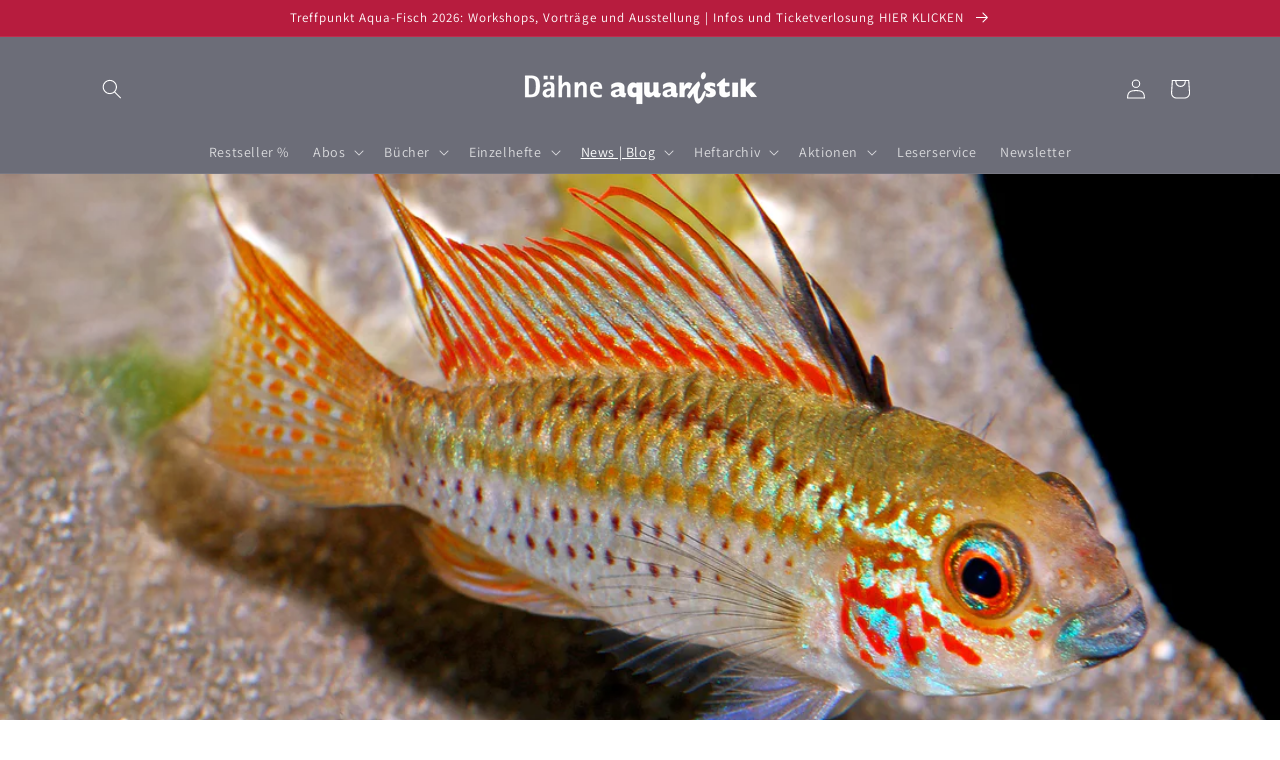

--- FILE ---
content_type: text/html; charset=utf-8
request_url: https://www.daehne-aquaristik.de/blogs/lexikon/barbarossa-zwergbuntbarsch
body_size: 59266
content:
<!doctype html>
<html class="no-js" lang="de">
  <head>





<meta name="google-site-verification" content="beLcrpSqMgkJ2qV7gov_amuRhzojydo5_rHoMPJhov4" />
    <meta charset="utf-8">
    <meta http-equiv="X-UA-Compatible" content="IE=edge">
    <meta name="viewport" content="width=device-width,initial-scale=1">
    <meta name="theme-color" content=""><link rel="canonical" href="https://www.daehne-aquaristik.de/blogs/lexikon/barbarossa-zwergbuntbarsch">
    <link rel="preconnect" href="https://cdn.shopify.com" crossorigin><link rel="icon" type="image/png" href="//www.daehne-aquaristik.de/cdn/shop/files/Daehne_aquaristik_duo_quadrat_32x32.png?v=1655889619"><link rel="preconnect" href="https://fonts.shopifycdn.com" crossorigin><title>
      Barbarossa-Zwergbuntbarsch
 &ndash; Dähne Aquaristik</title>
    
      <meta name="description" content="Apistogramma eremnopyge Kennzeichen dieses Zwergbuntbarschs sind bei den Männchen auffällige, blaurote Zeichnungen im Bereich des Kopfs, oft rote, in horizontalen Reihen angeordnete Pünktchen auf den Seiten, verlängerte, an den Spitzen rote vordere Dorsalmembranen und eine zweizipflige Schwanzflosse. Brutpflegende Weib">
    
    

<meta property="og:site_name" content="Dähne Aquaristik">
<meta property="og:url" content="https://www.daehne-aquaristik.de/blogs/lexikon/barbarossa-zwergbuntbarsch">
<meta property="og:title" content="Barbarossa-Zwergbuntbarsch">
<meta property="og:type" content="article">
<meta property="og:description" content="Apistogramma eremnopyge Kennzeichen dieses Zwergbuntbarschs sind bei den Männchen auffällige, blaurote Zeichnungen im Bereich des Kopfs, oft rote, in horizontalen Reihen angeordnete Pünktchen auf den Seiten, verlängerte, an den Spitzen rote vordere Dorsalmembranen und eine zweizipflige Schwanzflosse. Brutpflegende Weib"><meta property="og:image" content="http://www.daehne-aquaristik.de/cdn/shop/articles/AQ2018-05_492_Steckbrief_Apistogramma_eremnopyge_Maennchen_Staeck.jpg?v=1668087577">
  <meta property="og:image:secure_url" content="https://www.daehne-aquaristik.de/cdn/shop/articles/AQ2018-05_492_Steckbrief_Apistogramma_eremnopyge_Maennchen_Staeck.jpg?v=1668087577">
  <meta property="og:image:width" content="3008">
  <meta property="og:image:height" content="2000"><meta name="twitter:card" content="summary_large_image">
<meta name="twitter:title" content="Barbarossa-Zwergbuntbarsch">
<meta name="twitter:description" content="Apistogramma eremnopyge Kennzeichen dieses Zwergbuntbarschs sind bei den Männchen auffällige, blaurote Zeichnungen im Bereich des Kopfs, oft rote, in horizontalen Reihen angeordnete Pünktchen auf den Seiten, verlängerte, an den Spitzen rote vordere Dorsalmembranen und eine zweizipflige Schwanzflosse. Brutpflegende Weib">

    <script src="//www.daehne-aquaristik.de/cdn/shop/t/1/assets/global.js?v=161567614324728653621639063345" defer="defer"></script>
    <script>window.performance && window.performance.mark && window.performance.mark('shopify.content_for_header.start');</script><meta name="google-site-verification" content="beLcrpSqMgkJ2qV7gov_amuRhzojydo5_rHoMPJhov4">
<meta name="facebook-domain-verification" content="5i09jwqnwo8q9h8uvv3p0h31qxchlz">
<meta name="facebook-domain-verification" content="gemq6d586ygxxsmu13euz41b673dwf">
<meta id="shopify-digital-wallet" name="shopify-digital-wallet" content="/61332095229/digital_wallets/dialog">
<meta name="shopify-checkout-api-token" content="b521c4be7e705e58a689dc17b6187360">
<meta id="in-context-paypal-metadata" data-shop-id="61332095229" data-venmo-supported="false" data-environment="production" data-locale="de_DE" data-paypal-v4="true" data-currency="EUR">
<link rel="alternate" type="application/atom+xml" title="Feed" href="/blogs/lexikon.atom" />
<script async="async" src="/checkouts/internal/preloads.js?locale=de-DE"></script>
<link rel="preconnect" href="https://shop.app" crossorigin="anonymous">
<script async="async" src="https://shop.app/checkouts/internal/preloads.js?locale=de-DE&shop_id=61332095229" crossorigin="anonymous"></script>
<script id="apple-pay-shop-capabilities" type="application/json">{"shopId":61332095229,"countryCode":"DE","currencyCode":"EUR","merchantCapabilities":["supports3DS"],"merchantId":"gid:\/\/shopify\/Shop\/61332095229","merchantName":"Dähne Aquaristik","requiredBillingContactFields":["postalAddress","email"],"requiredShippingContactFields":["postalAddress","email"],"shippingType":"shipping","supportedNetworks":["visa","maestro","masterCard"],"total":{"type":"pending","label":"Dähne Aquaristik","amount":"1.00"},"shopifyPaymentsEnabled":true,"supportsSubscriptions":true}</script>
<script id="shopify-features" type="application/json">{"accessToken":"b521c4be7e705e58a689dc17b6187360","betas":["rich-media-storefront-analytics"],"domain":"www.daehne-aquaristik.de","predictiveSearch":true,"shopId":61332095229,"locale":"de"}</script>
<script>var Shopify = Shopify || {};
Shopify.shop = "dahne-verlag.myshopify.com";
Shopify.locale = "de";
Shopify.currency = {"active":"EUR","rate":"1.0"};
Shopify.country = "DE";
Shopify.theme = {"name":"Dawn","id":129377730813,"schema_name":"Dawn","schema_version":"2.4.0","theme_store_id":887,"role":"main"};
Shopify.theme.handle = "null";
Shopify.theme.style = {"id":null,"handle":null};
Shopify.cdnHost = "www.daehne-aquaristik.de/cdn";
Shopify.routes = Shopify.routes || {};
Shopify.routes.root = "/";</script>
<script type="module">!function(o){(o.Shopify=o.Shopify||{}).modules=!0}(window);</script>
<script>!function(o){function n(){var o=[];function n(){o.push(Array.prototype.slice.apply(arguments))}return n.q=o,n}var t=o.Shopify=o.Shopify||{};t.loadFeatures=n(),t.autoloadFeatures=n()}(window);</script>
<script>
  window.ShopifyPay = window.ShopifyPay || {};
  window.ShopifyPay.apiHost = "shop.app\/pay";
  window.ShopifyPay.redirectState = null;
</script>
<script id="shop-js-analytics" type="application/json">{"pageType":"article"}</script>
<script defer="defer" async type="module" src="//www.daehne-aquaristik.de/cdn/shopifycloud/shop-js/modules/v2/client.init-shop-cart-sync_e98Ab_XN.de.esm.js"></script>
<script defer="defer" async type="module" src="//www.daehne-aquaristik.de/cdn/shopifycloud/shop-js/modules/v2/chunk.common_Pcw9EP95.esm.js"></script>
<script defer="defer" async type="module" src="//www.daehne-aquaristik.de/cdn/shopifycloud/shop-js/modules/v2/chunk.modal_CzmY4ZhL.esm.js"></script>
<script type="module">
  await import("//www.daehne-aquaristik.de/cdn/shopifycloud/shop-js/modules/v2/client.init-shop-cart-sync_e98Ab_XN.de.esm.js");
await import("//www.daehne-aquaristik.de/cdn/shopifycloud/shop-js/modules/v2/chunk.common_Pcw9EP95.esm.js");
await import("//www.daehne-aquaristik.de/cdn/shopifycloud/shop-js/modules/v2/chunk.modal_CzmY4ZhL.esm.js");

  window.Shopify.SignInWithShop?.initShopCartSync?.({"fedCMEnabled":true,"windoidEnabled":true});

</script>
<script>
  window.Shopify = window.Shopify || {};
  if (!window.Shopify.featureAssets) window.Shopify.featureAssets = {};
  window.Shopify.featureAssets['shop-js'] = {"shop-cart-sync":["modules/v2/client.shop-cart-sync_DazCVyJ3.de.esm.js","modules/v2/chunk.common_Pcw9EP95.esm.js","modules/v2/chunk.modal_CzmY4ZhL.esm.js"],"init-fed-cm":["modules/v2/client.init-fed-cm_D0AulfmK.de.esm.js","modules/v2/chunk.common_Pcw9EP95.esm.js","modules/v2/chunk.modal_CzmY4ZhL.esm.js"],"shop-cash-offers":["modules/v2/client.shop-cash-offers_BISyWFEA.de.esm.js","modules/v2/chunk.common_Pcw9EP95.esm.js","modules/v2/chunk.modal_CzmY4ZhL.esm.js"],"shop-login-button":["modules/v2/client.shop-login-button_D_c1vx_E.de.esm.js","modules/v2/chunk.common_Pcw9EP95.esm.js","modules/v2/chunk.modal_CzmY4ZhL.esm.js"],"pay-button":["modules/v2/client.pay-button_CHADzJ4g.de.esm.js","modules/v2/chunk.common_Pcw9EP95.esm.js","modules/v2/chunk.modal_CzmY4ZhL.esm.js"],"shop-button":["modules/v2/client.shop-button_CQnD2U3v.de.esm.js","modules/v2/chunk.common_Pcw9EP95.esm.js","modules/v2/chunk.modal_CzmY4ZhL.esm.js"],"avatar":["modules/v2/client.avatar_BTnouDA3.de.esm.js"],"init-windoid":["modules/v2/client.init-windoid_CmA0-hrC.de.esm.js","modules/v2/chunk.common_Pcw9EP95.esm.js","modules/v2/chunk.modal_CzmY4ZhL.esm.js"],"init-shop-for-new-customer-accounts":["modules/v2/client.init-shop-for-new-customer-accounts_BCzC_Mib.de.esm.js","modules/v2/client.shop-login-button_D_c1vx_E.de.esm.js","modules/v2/chunk.common_Pcw9EP95.esm.js","modules/v2/chunk.modal_CzmY4ZhL.esm.js"],"init-shop-email-lookup-coordinator":["modules/v2/client.init-shop-email-lookup-coordinator_DYzOit4u.de.esm.js","modules/v2/chunk.common_Pcw9EP95.esm.js","modules/v2/chunk.modal_CzmY4ZhL.esm.js"],"init-shop-cart-sync":["modules/v2/client.init-shop-cart-sync_e98Ab_XN.de.esm.js","modules/v2/chunk.common_Pcw9EP95.esm.js","modules/v2/chunk.modal_CzmY4ZhL.esm.js"],"shop-toast-manager":["modules/v2/client.shop-toast-manager_Bc-1elH8.de.esm.js","modules/v2/chunk.common_Pcw9EP95.esm.js","modules/v2/chunk.modal_CzmY4ZhL.esm.js"],"init-customer-accounts":["modules/v2/client.init-customer-accounts_CqlRHmZs.de.esm.js","modules/v2/client.shop-login-button_D_c1vx_E.de.esm.js","modules/v2/chunk.common_Pcw9EP95.esm.js","modules/v2/chunk.modal_CzmY4ZhL.esm.js"],"init-customer-accounts-sign-up":["modules/v2/client.init-customer-accounts-sign-up_DZmBw6yB.de.esm.js","modules/v2/client.shop-login-button_D_c1vx_E.de.esm.js","modules/v2/chunk.common_Pcw9EP95.esm.js","modules/v2/chunk.modal_CzmY4ZhL.esm.js"],"shop-follow-button":["modules/v2/client.shop-follow-button_Cx-w7rSq.de.esm.js","modules/v2/chunk.common_Pcw9EP95.esm.js","modules/v2/chunk.modal_CzmY4ZhL.esm.js"],"checkout-modal":["modules/v2/client.checkout-modal_Djjmh8qM.de.esm.js","modules/v2/chunk.common_Pcw9EP95.esm.js","modules/v2/chunk.modal_CzmY4ZhL.esm.js"],"shop-login":["modules/v2/client.shop-login_DMZMgoZf.de.esm.js","modules/v2/chunk.common_Pcw9EP95.esm.js","modules/v2/chunk.modal_CzmY4ZhL.esm.js"],"lead-capture":["modules/v2/client.lead-capture_SqejaEd8.de.esm.js","modules/v2/chunk.common_Pcw9EP95.esm.js","modules/v2/chunk.modal_CzmY4ZhL.esm.js"],"payment-terms":["modules/v2/client.payment-terms_DUeEqFTJ.de.esm.js","modules/v2/chunk.common_Pcw9EP95.esm.js","modules/v2/chunk.modal_CzmY4ZhL.esm.js"]};
</script>
<script>(function() {
  var isLoaded = false;
  function asyncLoad() {
    if (isLoaded) return;
    isLoaded = true;
    var urls = ["https:\/\/cdn.robinpro.gallery\/js\/client.js?v=5ad0431\u0026shop=dahne-verlag.myshopify.com"];
    for (var i = 0; i < urls.length; i++) {
      var s = document.createElement('script');
      s.type = 'text/javascript';
      s.async = true;
      s.src = urls[i];
      var x = document.getElementsByTagName('script')[0];
      x.parentNode.insertBefore(s, x);
    }
  };
  if(window.attachEvent) {
    window.attachEvent('onload', asyncLoad);
  } else {
    window.addEventListener('load', asyncLoad, false);
  }
})();</script>
<script id="__st">var __st={"a":61332095229,"offset":3600,"reqid":"d89d2d48-b751-49f5-a85e-968daa441d15-1769282714","pageurl":"www.daehne-aquaristik.de\/blogs\/lexikon\/barbarossa-zwergbuntbarsch","s":"articles-604342616328","u":"e723c9c4edef","p":"article","rtyp":"article","rid":604342616328};</script>
<script>window.ShopifyPaypalV4VisibilityTracking = true;</script>
<script id="captcha-bootstrap">!function(){'use strict';const t='contact',e='account',n='new_comment',o=[[t,t],['blogs',n],['comments',n],[t,'customer']],c=[[e,'customer_login'],[e,'guest_login'],[e,'recover_customer_password'],[e,'create_customer']],r=t=>t.map((([t,e])=>`form[action*='/${t}']:not([data-nocaptcha='true']) input[name='form_type'][value='${e}']`)).join(','),a=t=>()=>t?[...document.querySelectorAll(t)].map((t=>t.form)):[];function s(){const t=[...o],e=r(t);return a(e)}const i='password',u='form_key',d=['recaptcha-v3-token','g-recaptcha-response','h-captcha-response',i],f=()=>{try{return window.sessionStorage}catch{return}},m='__shopify_v',_=t=>t.elements[u];function p(t,e,n=!1){try{const o=window.sessionStorage,c=JSON.parse(o.getItem(e)),{data:r}=function(t){const{data:e,action:n}=t;return t[m]||n?{data:e,action:n}:{data:t,action:n}}(c);for(const[e,n]of Object.entries(r))t.elements[e]&&(t.elements[e].value=n);n&&o.removeItem(e)}catch(o){console.error('form repopulation failed',{error:o})}}const l='form_type',E='cptcha';function T(t){t.dataset[E]=!0}const w=window,h=w.document,L='Shopify',v='ce_forms',y='captcha';let A=!1;((t,e)=>{const n=(g='f06e6c50-85a8-45c8-87d0-21a2b65856fe',I='https://cdn.shopify.com/shopifycloud/storefront-forms-hcaptcha/ce_storefront_forms_captcha_hcaptcha.v1.5.2.iife.js',D={infoText:'Durch hCaptcha geschützt',privacyText:'Datenschutz',termsText:'Allgemeine Geschäftsbedingungen'},(t,e,n)=>{const o=w[L][v],c=o.bindForm;if(c)return c(t,g,e,D).then(n);var r;o.q.push([[t,g,e,D],n]),r=I,A||(h.body.append(Object.assign(h.createElement('script'),{id:'captcha-provider',async:!0,src:r})),A=!0)});var g,I,D;w[L]=w[L]||{},w[L][v]=w[L][v]||{},w[L][v].q=[],w[L][y]=w[L][y]||{},w[L][y].protect=function(t,e){n(t,void 0,e),T(t)},Object.freeze(w[L][y]),function(t,e,n,w,h,L){const[v,y,A,g]=function(t,e,n){const i=e?o:[],u=t?c:[],d=[...i,...u],f=r(d),m=r(i),_=r(d.filter((([t,e])=>n.includes(e))));return[a(f),a(m),a(_),s()]}(w,h,L),I=t=>{const e=t.target;return e instanceof HTMLFormElement?e:e&&e.form},D=t=>v().includes(t);t.addEventListener('submit',(t=>{const e=I(t);if(!e)return;const n=D(e)&&!e.dataset.hcaptchaBound&&!e.dataset.recaptchaBound,o=_(e),c=g().includes(e)&&(!o||!o.value);(n||c)&&t.preventDefault(),c&&!n&&(function(t){try{if(!f())return;!function(t){const e=f();if(!e)return;const n=_(t);if(!n)return;const o=n.value;o&&e.removeItem(o)}(t);const e=Array.from(Array(32),(()=>Math.random().toString(36)[2])).join('');!function(t,e){_(t)||t.append(Object.assign(document.createElement('input'),{type:'hidden',name:u})),t.elements[u].value=e}(t,e),function(t,e){const n=f();if(!n)return;const o=[...t.querySelectorAll(`input[type='${i}']`)].map((({name:t})=>t)),c=[...d,...o],r={};for(const[a,s]of new FormData(t).entries())c.includes(a)||(r[a]=s);n.setItem(e,JSON.stringify({[m]:1,action:t.action,data:r}))}(t,e)}catch(e){console.error('failed to persist form',e)}}(e),e.submit())}));const S=(t,e)=>{t&&!t.dataset[E]&&(n(t,e.some((e=>e===t))),T(t))};for(const o of['focusin','change'])t.addEventListener(o,(t=>{const e=I(t);D(e)&&S(e,y())}));const B=e.get('form_key'),M=e.get(l),P=B&&M;t.addEventListener('DOMContentLoaded',(()=>{const t=y();if(P)for(const e of t)e.elements[l].value===M&&p(e,B);[...new Set([...A(),...v().filter((t=>'true'===t.dataset.shopifyCaptcha))])].forEach((e=>S(e,t)))}))}(h,new URLSearchParams(w.location.search),n,t,e,['guest_login'])})(!0,!0)}();</script>
<script integrity="sha256-4kQ18oKyAcykRKYeNunJcIwy7WH5gtpwJnB7kiuLZ1E=" data-source-attribution="shopify.loadfeatures" defer="defer" src="//www.daehne-aquaristik.de/cdn/shopifycloud/storefront/assets/storefront/load_feature-a0a9edcb.js" crossorigin="anonymous"></script>
<script crossorigin="anonymous" defer="defer" src="//www.daehne-aquaristik.de/cdn/shopifycloud/storefront/assets/shopify_pay/storefront-65b4c6d7.js?v=20250812"></script>
<script data-source-attribution="shopify.dynamic_checkout.dynamic.init">var Shopify=Shopify||{};Shopify.PaymentButton=Shopify.PaymentButton||{isStorefrontPortableWallets:!0,init:function(){window.Shopify.PaymentButton.init=function(){};var t=document.createElement("script");t.src="https://www.daehne-aquaristik.de/cdn/shopifycloud/portable-wallets/latest/portable-wallets.de.js",t.type="module",document.head.appendChild(t)}};
</script>
<script data-source-attribution="shopify.dynamic_checkout.buyer_consent">
  function portableWalletsHideBuyerConsent(e){var t=document.getElementById("shopify-buyer-consent"),n=document.getElementById("shopify-subscription-policy-button");t&&n&&(t.classList.add("hidden"),t.setAttribute("aria-hidden","true"),n.removeEventListener("click",e))}function portableWalletsShowBuyerConsent(e){var t=document.getElementById("shopify-buyer-consent"),n=document.getElementById("shopify-subscription-policy-button");t&&n&&(t.classList.remove("hidden"),t.removeAttribute("aria-hidden"),n.addEventListener("click",e))}window.Shopify?.PaymentButton&&(window.Shopify.PaymentButton.hideBuyerConsent=portableWalletsHideBuyerConsent,window.Shopify.PaymentButton.showBuyerConsent=portableWalletsShowBuyerConsent);
</script>
<script data-source-attribution="shopify.dynamic_checkout.cart.bootstrap">document.addEventListener("DOMContentLoaded",(function(){function t(){return document.querySelector("shopify-accelerated-checkout-cart, shopify-accelerated-checkout")}if(t())Shopify.PaymentButton.init();else{new MutationObserver((function(e,n){t()&&(Shopify.PaymentButton.init(),n.disconnect())})).observe(document.body,{childList:!0,subtree:!0})}}));
</script>
<link id="shopify-accelerated-checkout-styles" rel="stylesheet" media="screen" href="https://www.daehne-aquaristik.de/cdn/shopifycloud/portable-wallets/latest/accelerated-checkout-backwards-compat.css" crossorigin="anonymous">
<style id="shopify-accelerated-checkout-cart">
        #shopify-buyer-consent {
  margin-top: 1em;
  display: inline-block;
  width: 100%;
}

#shopify-buyer-consent.hidden {
  display: none;
}

#shopify-subscription-policy-button {
  background: none;
  border: none;
  padding: 0;
  text-decoration: underline;
  font-size: inherit;
  cursor: pointer;
}

#shopify-subscription-policy-button::before {
  box-shadow: none;
}

      </style>
<script id="sections-script" data-sections="header,footer" defer="defer" src="//www.daehne-aquaristik.de/cdn/shop/t/1/compiled_assets/scripts.js?v=1226"></script>
<script>window.performance && window.performance.mark && window.performance.mark('shopify.content_for_header.end');</script>

    <style data-shopify>
      @font-face {
  font-family: Assistant;
  font-weight: 400;
  font-style: normal;
  font-display: swap;
  src: url("//www.daehne-aquaristik.de/cdn/fonts/assistant/assistant_n4.9120912a469cad1cc292572851508ca49d12e768.woff2") format("woff2"),
       url("//www.daehne-aquaristik.de/cdn/fonts/assistant/assistant_n4.6e9875ce64e0fefcd3f4446b7ec9036b3ddd2985.woff") format("woff");
}

      @font-face {
  font-family: Assistant;
  font-weight: 700;
  font-style: normal;
  font-display: swap;
  src: url("//www.daehne-aquaristik.de/cdn/fonts/assistant/assistant_n7.bf44452348ec8b8efa3aa3068825305886b1c83c.woff2") format("woff2"),
       url("//www.daehne-aquaristik.de/cdn/fonts/assistant/assistant_n7.0c887fee83f6b3bda822f1150b912c72da0f7b64.woff") format("woff");
}

      
      
      @font-face {
  font-family: Assistant;
  font-weight: 400;
  font-style: normal;
  font-display: swap;
  src: url("//www.daehne-aquaristik.de/cdn/fonts/assistant/assistant_n4.9120912a469cad1cc292572851508ca49d12e768.woff2") format("woff2"),
       url("//www.daehne-aquaristik.de/cdn/fonts/assistant/assistant_n4.6e9875ce64e0fefcd3f4446b7ec9036b3ddd2985.woff") format("woff");
}

      :root {
        --font-body-family: Assistant, sans-serif;
        --font-body-style: normal;
        --font-body-weight: 400;
        --font-heading-family: Assistant, sans-serif;
        --font-heading-style: normal;
        --font-heading-weight: 400;
        --font-body-scale: 1.0;
        --font-heading-scale: 1.0;
        --color-base-text: 18, 18, 18;
        --color-base-background-1: 255, 255, 255;
        --color-base-background-2: 243, 243, 243;
        --color-base-solid-button-labels: 255, 255, 255;
        --color-base-outline-button-labels: 183, 28, 62;
        --color-base-accent-1: 108, 109, 120;
        --color-base-accent-2: 183, 28, 62;
        --payment-terms-background-color: #ffffff;
        --gradient-base-background-1: #ffffff;
        --gradient-base-background-2: #f3f3f3;
        --gradient-base-accent-1: #6c6d78;
        --gradient-base-accent-2: #b71c3e;
        --page-width: 120rem;
        --page-width-margin: 0rem;
      }
      *,
      *::before,
      *::after {
        box-sizing: inherit;
      }
      html {
        box-sizing: border-box;
        font-size: calc(var(--font-body-scale) * 62.5%);
        height: 100%;
      }
      body {
        display: grid;
        grid-template-rows: auto auto 1fr auto;
        grid-template-columns: 100%;
        min-height: 100%;
        margin: 0;
        font-size: 1.5rem;
        letter-spacing: 0.06rem;
        line-height: calc(1 + 0.8 / var(--font-body-scale));
        font-family: var(--font-body-family);
        font-style: var(--font-body-style);
        font-weight: var(--font-body-weight);
      }
      @media screen and (min-width: 750px) {
        body {
          font-size: 1.6rem;
        }
      }
    </style>
    <link href="//www.daehne-aquaristik.de/cdn/shop/t/1/assets/base.css?v=162186676865885256611652367151" rel="stylesheet" type="text/css" media="all" />
    <link href="//www.daehne-aquaristik.de/cdn/shop/t/1/assets/custom-daehne.css?v=137220330845481871701652367479" rel="stylesheet" type="text/css" media="all" />
<link rel="preload" as="font" href="//www.daehne-aquaristik.de/cdn/fonts/assistant/assistant_n4.9120912a469cad1cc292572851508ca49d12e768.woff2" type="font/woff2" crossorigin><link rel="preload" as="font" href="//www.daehne-aquaristik.de/cdn/fonts/assistant/assistant_n4.9120912a469cad1cc292572851508ca49d12e768.woff2" type="font/woff2" crossorigin><link rel="stylesheet" href="//www.daehne-aquaristik.de/cdn/shop/t/1/assets/component-predictive-search.css?v=10425135875555615991639063341" media="print" onload="this.media='all'"><script>document.documentElement.className = document.documentElement.className.replace('no-js', 'js');</script>
  <!-- BEGIN app block: shopify://apps/complianz-gdpr-cookie-consent/blocks/bc-block/e49729f0-d37d-4e24-ac65-e0e2f472ac27 -->

    
    
<link id='complianz-css' rel="stylesheet" href=https://cdn.shopify.com/extensions/019be05e-f673-7a8f-bd4e-ed0da9930f96/gdpr-legal-cookie-75/assets/complainz.css media="print" onload="this.media='all'">
    <style>
        #Compliance-iframe.Compliance-iframe-branded > div.purposes-header,
        #Compliance-iframe.Compliance-iframe-branded > div.cmplc-cmp-header,
        #purposes-container > div.purposes-header,
        #Compliance-cs-banner .Compliance-cs-brand {
            background-color: #FFFFFF !important;
            color: #0A0A0A!important;
        }
        #Compliance-iframe.Compliance-iframe-branded .purposes-header .cmplc-btn-cp ,
        #Compliance-iframe.Compliance-iframe-branded .purposes-header .cmplc-btn-cp:hover,
        #Compliance-iframe.Compliance-iframe-branded .purposes-header .cmplc-btn-back:hover  {
            background-color: #ffffff !important;
            opacity: 1 !important;
        }
        #Compliance-cs-banner .cmplc-toggle .cmplc-toggle-label {
            color: #FFFFFF!important;
        }
        #Compliance-iframe.Compliance-iframe-branded .purposes-header .cmplc-btn-cp:hover,
        #Compliance-iframe.Compliance-iframe-branded .purposes-header .cmplc-btn-back:hover {
            background-color: #0A0A0A!important;
            color: #FFFFFF!important;
        }
        #Compliance-cs-banner #Compliance-cs-title {
            font-size: 14px !important;
        }
        #Compliance-cs-banner .Compliance-cs-content,
        #Compliance-cs-title,
        .cmplc-toggle-checkbox.granular-control-checkbox span {
            background-color: #FFFFFF !important;
            color: #0A0A0A !important;
            font-size: 14px !important;
        }
        #Compliance-cs-banner .Compliance-cs-close-btn {
            font-size: 14px !important;
            background-color: #FFFFFF !important;
        }
        #Compliance-cs-banner .Compliance-cs-opt-group {
            color: #FFFFFF !important;
        }
        #Compliance-cs-banner .Compliance-cs-opt-group button,
        .Compliance-alert button.Compliance-button-cancel {
            background-color: #007BBC!important;
            color: #FFFFFF!important;
        }
        #Compliance-cs-banner .Compliance-cs-opt-group button.Compliance-cs-accept-btn,
        #Compliance-cs-banner .Compliance-cs-opt-group button.Compliance-cs-btn-primary,
        .Compliance-alert button.Compliance-button-confirm {
            background-color: #007BBC !important;
            color: #FFFFFF !important;
        }
        #Compliance-cs-banner .Compliance-cs-opt-group button.Compliance-cs-reject-btn {
            background-color: #007BBC!important;
            color: #FFFFFF!important;
        }

        #Compliance-cs-banner .Compliance-banner-content button {
            cursor: pointer !important;
            color: currentColor !important;
            text-decoration: underline !important;
            border: none !important;
            background-color: transparent !important;
            font-size: 100% !important;
            padding: 0 !important;
        }

        #Compliance-cs-banner .Compliance-cs-opt-group button {
            border-radius: 4px !important;
            padding-block: 10px !important;
        }
        @media (min-width: 640px) {
            #Compliance-cs-banner.Compliance-cs-default-floating:not(.Compliance-cs-top):not(.Compliance-cs-center) .Compliance-cs-container, #Compliance-cs-banner.Compliance-cs-default-floating:not(.Compliance-cs-bottom):not(.Compliance-cs-center) .Compliance-cs-container, #Compliance-cs-banner.Compliance-cs-default-floating.Compliance-cs-center:not(.Compliance-cs-top):not(.Compliance-cs-bottom) .Compliance-cs-container {
                width: 560px !important;
            }
            #Compliance-cs-banner.Compliance-cs-default-floating:not(.Compliance-cs-top):not(.Compliance-cs-center) .Compliance-cs-opt-group, #Compliance-cs-banner.Compliance-cs-default-floating:not(.Compliance-cs-bottom):not(.Compliance-cs-center) .Compliance-cs-opt-group, #Compliance-cs-banner.Compliance-cs-default-floating.Compliance-cs-center:not(.Compliance-cs-top):not(.Compliance-cs-bottom) .Compliance-cs-opt-group {
                flex-direction: row !important;
            }
            #Compliance-cs-banner .Compliance-cs-opt-group button:not(:last-of-type),
            #Compliance-cs-banner .Compliance-cs-opt-group button {
                margin-right: 4px !important;
            }
            #Compliance-cs-banner .Compliance-cs-container .Compliance-cs-brand {
                position: absolute !important;
                inset-block-start: 6px;
            }
        }
        #Compliance-cs-banner.Compliance-cs-default-floating:not(.Compliance-cs-top):not(.Compliance-cs-center) .Compliance-cs-opt-group > div, #Compliance-cs-banner.Compliance-cs-default-floating:not(.Compliance-cs-bottom):not(.Compliance-cs-center) .Compliance-cs-opt-group > div, #Compliance-cs-banner.Compliance-cs-default-floating.Compliance-cs-center:not(.Compliance-cs-top):not(.Compliance-cs-bottom) .Compliance-cs-opt-group > div {
            flex-direction: row-reverse;
            width: 100% !important;
        }

        .Compliance-cs-brand-badge-outer, .Compliance-cs-brand-badge, #Compliance-cs-banner.Compliance-cs-default-floating.Compliance-cs-bottom .Compliance-cs-brand-badge-outer,
        #Compliance-cs-banner.Compliance-cs-default.Compliance-cs-bottom .Compliance-cs-brand-badge-outer,
        #Compliance-cs-banner.Compliance-cs-default:not(.Compliance-cs-left) .Compliance-cs-brand-badge-outer,
        #Compliance-cs-banner.Compliance-cs-default-floating:not(.Compliance-cs-left) .Compliance-cs-brand-badge-outer {
            display: none !important
        }

        #Compliance-cs-banner:not(.Compliance-cs-top):not(.Compliance-cs-bottom) .Compliance-cs-container.Compliance-cs-themed {
            flex-direction: row !important;
        }

        #Compliance-cs-banner #Compliance-cs-title,
        #Compliance-cs-banner #Compliance-cs-custom-title {
            justify-self: center !important;
            font-size: 14px !important;
            font-family: -apple-system,sans-serif !important;
            margin-inline: auto !important;
            width: 55% !important;
            text-align: center;
            font-weight: 600;
            visibility: unset;
        }

        @media (max-width: 640px) {
            #Compliance-cs-banner #Compliance-cs-title,
            #Compliance-cs-banner #Compliance-cs-custom-title {
                display: block;
            }
        }

        #Compliance-cs-banner .Compliance-cs-brand img {
            max-width: 110px !important;
            min-height: 32px !important;
        }
        #Compliance-cs-banner .Compliance-cs-container .Compliance-cs-brand {
            background: none !important;
            padding: 0px !important;
            margin-block-start:10px !important;
            margin-inline-start:16px !important;
        }

        #Compliance-cs-banner .Compliance-cs-opt-group button {
            padding-inline: 4px !important;
        }

    </style>
    
    
    
    

    <script type="text/javascript">
        function loadScript(src) {
            return new Promise((resolve, reject) => {
                const s = document.createElement("script");
                s.src = src;
                s.charset = "UTF-8";
                s.onload = resolve;
                s.onerror = reject;
                document.head.appendChild(s);
            });
        }

        function filterGoogleConsentModeURLs(domainsArray) {
            const googleConsentModeComplianzURls = [
                // 197, # Google Tag Manager:
                {"domain":"s.www.googletagmanager.com", "path":""},
                {"domain":"www.tagmanager.google.com", "path":""},
                {"domain":"www.googletagmanager.com", "path":""},
                {"domain":"googletagmanager.com", "path":""},
                {"domain":"tagassistant.google.com", "path":""},
                {"domain":"tagmanager.google.com", "path":""},

                // 2110, # Google Analytics 4:
                {"domain":"www.analytics.google.com", "path":""},
                {"domain":"www.google-analytics.com", "path":""},
                {"domain":"ssl.google-analytics.com", "path":""},
                {"domain":"google-analytics.com", "path":""},
                {"domain":"analytics.google.com", "path":""},
                {"domain":"region1.google-analytics.com", "path":""},
                {"domain":"region1.analytics.google.com", "path":""},
                {"domain":"*.google-analytics.com", "path":""},
                {"domain":"www.googletagmanager.com", "path":"/gtag/js?id=G"},
                {"domain":"googletagmanager.com", "path":"/gtag/js?id=UA"},
                {"domain":"www.googletagmanager.com", "path":"/gtag/js?id=UA"},
                {"domain":"googletagmanager.com", "path":"/gtag/js?id=G"},

                // 177, # Google Ads conversion tracking:
                {"domain":"googlesyndication.com", "path":""},
                {"domain":"media.admob.com", "path":""},
                {"domain":"gmodules.com", "path":""},
                {"domain":"ad.ytsa.net", "path":""},
                {"domain":"dartmotif.net", "path":""},
                {"domain":"dmtry.com", "path":""},
                {"domain":"go.channelintelligence.com", "path":""},
                {"domain":"googleusercontent.com", "path":""},
                {"domain":"googlevideo.com", "path":""},
                {"domain":"gvt1.com", "path":""},
                {"domain":"links.channelintelligence.com", "path":""},
                {"domain":"obrasilinteirojoga.com.br", "path":""},
                {"domain":"pcdn.tcgmsrv.net", "path":""},
                {"domain":"rdr.tag.channelintelligence.com", "path":""},
                {"domain":"static.googleadsserving.cn", "path":""},
                {"domain":"studioapi.doubleclick.com", "path":""},
                {"domain":"teracent.net", "path":""},
                {"domain":"ttwbs.channelintelligence.com", "path":""},
                {"domain":"wtb.channelintelligence.com", "path":""},
                {"domain":"youknowbest.com", "path":""},
                {"domain":"doubleclick.net", "path":""},
                {"domain":"redirector.gvt1.com", "path":""},

                //116, # Google Ads Remarketing
                {"domain":"googlesyndication.com", "path":""},
                {"domain":"media.admob.com", "path":""},
                {"domain":"gmodules.com", "path":""},
                {"domain":"ad.ytsa.net", "path":""},
                {"domain":"dartmotif.net", "path":""},
                {"domain":"dmtry.com", "path":""},
                {"domain":"go.channelintelligence.com", "path":""},
                {"domain":"googleusercontent.com", "path":""},
                {"domain":"googlevideo.com", "path":""},
                {"domain":"gvt1.com", "path":""},
                {"domain":"links.channelintelligence.com", "path":""},
                {"domain":"obrasilinteirojoga.com.br", "path":""},
                {"domain":"pcdn.tcgmsrv.net", "path":""},
                {"domain":"rdr.tag.channelintelligence.com", "path":""},
                {"domain":"static.googleadsserving.cn", "path":""},
                {"domain":"studioapi.doubleclick.com", "path":""},
                {"domain":"teracent.net", "path":""},
                {"domain":"ttwbs.channelintelligence.com", "path":""},
                {"domain":"wtb.channelintelligence.com", "path":""},
                {"domain":"youknowbest.com", "path":""},
                {"domain":"doubleclick.net", "path":""},
                {"domain":"redirector.gvt1.com", "path":""}
            ];

            if (!Array.isArray(domainsArray)) { 
                return [];
            }

            const blockedPairs = new Map();
            for (const rule of googleConsentModeComplianzURls) {
                if (!blockedPairs.has(rule.domain)) {
                    blockedPairs.set(rule.domain, new Set());
                }
                blockedPairs.get(rule.domain).add(rule.path);
            }

            return domainsArray.filter(item => {
                const paths = blockedPairs.get(item.d);
                return !(paths && paths.has(item.p));
            });
        }

        function setupAutoblockingByDomain() {
            // autoblocking by domain
            const autoblockByDomainArray = [];
            const prefixID = '10000' // to not get mixed with real metis ids
            let cmpBlockerDomains = []
            let cmpCmplcVendorsPurposes = {}
            let counter = 1
            for (const object of autoblockByDomainArray) {
                cmpBlockerDomains.push({
                    d: object.d,
                    p: object.path,
                    v: prefixID + counter,
                });
                counter++;
            }
            
            counter = 1
            for (const object of autoblockByDomainArray) {
                cmpCmplcVendorsPurposes[prefixID + counter] = object?.p ?? '1';
                counter++;
            }

            Object.defineProperty(window, "cmp_cmplc_vendors_purposes", {
                get() {
                    return cmpCmplcVendorsPurposes;
                },
                set(value) {
                    cmpCmplcVendorsPurposes = { ...cmpCmplcVendorsPurposes, ...value };
                }
            });
            const basicGmc = true;


            Object.defineProperty(window, "cmp_importblockerdomains", {
                get() {
                    if (basicGmc) {
                        return filterGoogleConsentModeURLs(cmpBlockerDomains);
                    }
                    return cmpBlockerDomains;
                },
                set(value) {
                    cmpBlockerDomains = [ ...cmpBlockerDomains, ...value ];
                }
            });
        }

        function enforceRejectionRecovery() {
            const base = (window._cmplc = window._cmplc || {});
            const featuresHolder = {};

            function lockFlagOn(holder) {
                const desc = Object.getOwnPropertyDescriptor(holder, 'rejection_recovery');
                if (!desc) {
                    Object.defineProperty(holder, 'rejection_recovery', {
                        get() { return true; },
                        set(_) { /* ignore */ },
                        enumerable: true,
                        configurable: false
                    });
                }
                return holder;
            }

            Object.defineProperty(base, 'csFeatures', {
                configurable: false,
                enumerable: true,
                get() {
                    return featuresHolder;
                },
                set(obj) {
                    if (obj && typeof obj === 'object') {
                        Object.keys(obj).forEach(k => {
                            if (k !== 'rejection_recovery') {
                                featuresHolder[k] = obj[k];
                            }
                        });
                    }
                    // we lock it, it won't try to redefine
                    lockFlagOn(featuresHolder);
                }
            });

            // Ensure an object is exposed even if read early
            if (!('csFeatures' in base)) {
                base.csFeatures = {};
            } else {
                // If someone already set it synchronously, merge and lock now.
                base.csFeatures = base.csFeatures;
            }
        }

        function splitDomains(joinedString) {
            if (!joinedString) {
                return []; // empty string -> empty array
            }
            return joinedString.split(";");
        }

        function setupWhitelist() {
            // Whitelist by domain:
            const whitelistString = "";
            const whitelist_array = [...splitDomains(whitelistString)];
            if (Array.isArray(window?.cmp_block_ignoredomains)) {
                window.cmp_block_ignoredomains = [...whitelist_array, ...window.cmp_block_ignoredomains];
            }
        }

        async function initCompliance() {
            const currentCsConfiguration = {"siteId":4387306,"cookiePolicyIds":{"en":19683732},"banner":{"acceptButtonDisplay":true,"rejectButtonDisplay":true,"customizeButtonDisplay":true,"position":"float-center","backgroundOverlay":false,"fontSize":"14px","content":"","acceptButtonCaption":"","rejectButtonCaption":"","customizeButtonCaption":"","backgroundColor":"#FFFFFF","textColor":"#0A0A0A","acceptButtonColor":"#007BBC","acceptButtonCaptionColor":"#FFFFFF","rejectButtonColor":"#007BBC","rejectButtonCaptionColor":"#FFFFFF","customizeButtonColor":"#007BBC","customizeButtonCaptionColor":"#FFFFFF","logo":"data:image\/png;base64,iVBORw0KGgoAAAANSUhEUgAAAfQAAAGSCAYAAAAVezPNAAAAAXNSR0IArs4c6QAAIABJREFUeF7snXl4HMW19t\/TPdpsg\/Gukc2WkEAg7ITNGmF2awQkIdfc7JdsTsCebjkQEhKSK7KzWtMDhktys6\/[base64]\/P8TWlgzTJuLBjbU1Da\/byzPrTsfiwWLHJvWXL4FkU8uxRDzeRAt4U\/8T0TWPv2HCl\/gQAkKg\/AmUpKAnwxEuVbQEWg3m\/\/MJ\/wfmvwPWc2zh1RrgX+f09rxKQMnGXqpMqymu7nDz\/Qw6y0SbiTMntvY9+oQJX+JDCAiB8icggm62Dzcw+D4b1O0TPbVhwHrhotcWbzBbRfG8dYebe8BWjakImHhLNJ2akYu\/ZFNkAfl0bC5l91jGylzc2rv0b0Z97uRMBD1IuuJbCFQ3ARH0gPufCV00SJ7l859nrkr1oYzf4LuamrcQU60pZAxsakunRuXirzsceZiBnB4G9lSfBRw\/M536Qy7xZFtGBD1bUmInBISALgERdF1iedgzOGURf9nKjH763BX3vZmHq6IUFUHPH7sIev4MxYMQEAK7JyCCXoyRQRhg4Cu0uf9\/ymlRkwh6\/oNFBD1\/huJBCAgBEfSSHAME3HjAuMYrj3jujv6SDHC7oETQ8+8hEfT8GYoHISAERNBLeQwM+szueX1LFpRykCLo+feOCHr+DMWDEBACIuglPwYYvIKYjoz2pV4rxWBF0PPvFRH0\/BmKByEgBETQy2UMDILwnWhv6mulFrAIev49IoKeP0PxIASEgAh6eY0BxmMHjl8944jnniuZb+si6PkPIRH0\/BmKByEgBETQy28MEF7wQ3zSea8sWVsKwYug598LIuj5MxQPQkAIiKCX6xj4Z8YenH7+q48tL3YDRNDz7wER9PwZigchIARE0Mt3DDBe4ow9ve21xSrTXNEuEfT80Yug589QPAgBIVDFgk5E65jZH2EQqCQ7DQDqSnSw\/GHfAX9G86ql64sVnwh6\/[base64]\/FhzAhtDA9+iAAHoBMKMcgY6A+RffS5vYv\/Woj6tq9DBD1\/4iLo+TMUD0JACIigGxf07ZEmm5rPh4\/5IHp7AQbbI8vSqTMKPfUugp5\/z4qg589QPAgBISCCHqigK7zqjX1TY+Y2ED4R9IBj4DNt6dT3g65H3tDNEhZBN8tTvAkBIfBvAlVxfKruorh8B0iyqeUc+LwQhJp8fe2xPKEXo8a8Lfpi95bA6tjJsbyh509aBD1\/huJBCAgBeUMP\/A19h7fZ8BkHEgbUd+764AYffSua7rkqOP87en5w2hlTt7Bv7CEwQxaf\/+pDOSXMSTZGJsG2jW4x3DB25cqLAk61K4JeqNEq9QiB6iNg7MfZJLpkOMIm\/[base64]\/i0xwBEXRzLMWTEBACOxIQQS\/wiEg2tTwG5pNNV8vAn9vSqaNM+xV\/ZgmIoJvlKd6EgBD4NwER9AKPhq5w5HME3BJAtW9E06mxAfgVlwYJiKAbhCmuhIAQ2IGACHqBB8T9444f218\/Kk1Ag+mqia0TW\/seecK0X\/FnjoAIujmW4kkICAGZci\/6GOgKR+4i4L2mA2Hwb9rSSz5g2q\/4M0dABN0cS\/EkBISACHrRx0CyMXIJCAtMB0LAytZ0aoppv+LPHAERdHMsxZMQEAIi6EUfA4smzTjED2VeCCCQTdF0alQAfsWlIQIi6IZAihshIAR2ISDf0Is0KJLhyCsA9jddPaPmoLb0Q\/807TcIf7fj8Fp74oQJo2r9fQf80L41yIxmtqb4Nk+2GPuAUA8fAyBkiPl138Ja9u0+H9hQYw2+4Q\/UrDto0qQ1Rzx3R38Q8QXhsxQFnQFKTpoxxbYHJviWtR+pccnWZBCPZ599EN7w4b\/CbL0agr2SxzSkC3lsbxD9UGiftx9+eG396+MabeLxfsbaLwTrwAwwaej\/oI0W+2tA9H++Za+wt2RWnLvqzBXVduhSB2CdPO2U\/fx+Gsc12MdiGgOmST5oChGNYR9jmPwBAjaQz30gqw8WveFn\/HUDW0Jr3vf64nXVnotDBL3Qd\/ZwfcHld6eroumebxWpWXusltFhJSctnmzZvD+ILwD4fAaOzj9OdZ4rPQ3QXb4\/cPcouy49o3fx6lK9sUtF0O+eOH0fu4beacGaDfDHNY\/57Qf4V+xnrqd99vu7iPvuR\/G9U06d7NeETuCMPxfAuQBZGuN9FRiezfSzdSumvHIR7sholC0L0\/vHnTW2f9TmKdagFfGJ30+EMzXH4Q7tZGAVMf+ObPrFIA3+ddOr0\/oqkdveOlcEvUhDvyvc4hK403T1DDzflk4dbtpvLv7UE\/eJjZEJIHyEQFcxeEIufnTLEPAPZlzh1\/KD572y5HWUUAa9Ygv60DnyxF8ByNXlugf7QcrwResnhrsuKpGZkmQ4cgfARrZwbhgXPk+nXVvfMme8zc9kVJKnFiOMGS\/CoouW9fY80wGU9VHJyfEn7Yva2mMBfAeEU4zw2bOTNT7jqlBo8NczX31sTcB1lYR7EfQidUOAud03t6ZTo4r5hno7ZtmjwuljiNFFRMVepHcfD9r\/FX1t8YpiMtk2zIol6GrKd8yaCTeAoN4Wg7gyNaAjz0r3\/LXYnJPhyCoARh4eG+rshtNfXrw5G2BKrLi+5hFiOiYb+xxsnrP9dSeeu+JPb+ZQtmhF1Ced+6acOiljh74P5vOLEgjjCb+Wzz3vlSVri1J\/gSoVQS8Q6J2r6QqfeiDBftl49YSBDb2NDcWaauqa0nIkWfwkgFrjbcvP4SP72YOtp7762Kb83ORXuhiC3jWl+SSy6BEAdflFP3JpZvww2pf6VDFFvRiCnmxq+SKYvzsyofwsGOxb4Fmt6aW\/yc9TYUovmhgJcw09xODDClPjiLX8pTWdOrKY43PECPMwEEHPA16eRSkZjmwAYHpVut+QtutOx+LBPOPTKn5P0\/GjbG74E0Bv1ypYWON+MNqjfakgMvVl1ZJCC3qyKbKAmT9Let9vs2rLHo0IL9iZhmPPXXFfUd4kCy3oycbICyAckh80rdJMjF+39qU+pFWqgMbqyOhNYf92QK2XgV3AqkesiggDPltfaks\/cuOIxmVmIIJexA7rCkeeJOB40yEQ+Ye19i79m2m\/e\/KXbDr1HLD92wAeToJoAoPQFe1NFWXqr1CCrqY5F4UjSxg4NQiII\/okWm5ZA0cV49tloQR94djmcdYoegnAfiPyCMKA8OCy3tQ5pfZdfVHjaaf75KsZhOJwyZI1A8+MswdPKfasXZbhZmUmgp4VpmCMusKRnxDwMdPeifxPt\/YuLcjJa93hFrXY7WoAOit4TTdZ2x8Dy55In3lKBzoKusioEILeMWNG6MS\/Zf4I4AhtMGYL\/M32G44v9Jt6IQT9t40zDqqjzF+K\/hDL+FVrX+rDpTKFvDAc+ZYFXF6Cn9x2O7KJ0ds\/6L\/nvauW9pod+sXxJoJeHO5DtSbDLV8B+JvGQ9j6HfOTxv3u5DDZFLkGjCuCrico\/wQ82ppOTQ\/K\/+78FkLQk+GWpwEOamGWLq67ounU+3UL5WMftKD\/rmn6ASGm5wEy\/bksp2YX8gF+bwEmw80\/Bki9oJSkruwpdgavsDh0cmvfYvNrmnLq0dwLlST4ZDjCuTdp15K1Pr\/9rBVL1NRYSV3JxuaPg+jHpoMi0F9b0z3vMu13e3\/dTZEvMOPaIOsoiG+mO6J9PRcVpC4AQQt6MtxyL8DnFKo92dTDwCVt6dSt2diasAlS0BdNO2W8n6l5DuBi797YHlWGeOCQ1r7fF02QkuGWnwP8YRP9VwwfDLxSl6k98ayVD64oRv2m6hRBN0UyBz\/JxtNaQX4yh6J7LcKAH02nQkFNw3U1Rd5LDPWNrKym2fcALQOij0R7e35tuh925y9IQU+GI+0A1EKfUruv12bIfuf5vYvVdrLAr6AEnQGrOxxR9+u5gTdCswL1CenNdOOpxdjd0hVuiRPY0Qy55MzVjN36catPv+i558om8+TOEEvtxh+Kr1re0Ie3E\/0+iJHdkLZrgljpfm9Ty\/4ZZvV9dnwQcRfDJwPr27aeJW90ZqiQgr71zTGkvgMGvjUtlz5iogVtvT1zcimrWyYoQU+GWz4C8M904ymUPTGf3tq3ZHGh6lP1dIcjH2XgR6W2kj1XBsy4rq0vVc6fEXNtenDlqkXQF4Zb3mWBnwuCpE5CDJ36k+GIWs3+Pp0y5WBLwPdb06nPBB1rEG\/o6s1xUVPkb8wF3Tqli+oNv4YPKkRijyAEffhBVu0cadBteAHtn16WTp1QqFXvKrVtxrL\/EdDCwEECvwjQywysBvMWAk1kiycz02EU2Ap69jOMM88v8IORqTEib+imSObg5+6J05tqaqzlORQdsYjtN4wxvbp4YThyrgUsGrHy\/A3WA1jJ4PUEqgVjHAiNgU4lMwZa+1L1FHBqzSAEPTk58j7YUA9aJX0R09WtfT0dQQcZhKB3hZt\/TqDS\/0ZMdFy0t+fpoBkr\/13hyN8JeIexuggqTfNvfR931nDD4r39ft3fNP2AAbZUfvxWgFvzyQG\/m\/j\/Mjm98dgT8NSAsbYVyJEIeoFA764adUBGTY31RiAhbOkfG13zuFHfycbIo8HkX+aVYHrIJ3TVhvyHzvnXrltIHp40Y8zGmsyZFuMDDERNpfbcnj0Dn29Lp+YH0h\/DTk0L+qC15S82j1IJikryXt6RJT0bTfccGSRf5du0oG\/uHziB2UoFHbcJ\/wT+bmt6yZUmfO3NR7Kp+ZNgMrU1dhCMW9Dff1Uuv1kLD2geZw9a3\/SZP0GGZlCIcEVrb+q6oDma9l+SPwLVMuWucp6PCfcFktGtoc4ed\/rLi9UTr5HrnsmnnmLb9qNGnP3byRoQrlE3js4CvnunnDPatzbewCA1RW5uYR5jcENfY32QC4tMC7pP1ikEihvul8DcDZJ\/4AW9S9XRwYFdJgU9QxtH2zyqC8CMwAI26pjXNKRDU4JYP7MtzK1ZIQ09RBLSTJlo2\/JH1bqcvK7fhSPHhYC7jBxLzUg31NtvyzaPf16BGywsgm4QZi6uhtO\/js6l7N7KWPbgBJNZuraeYIX\/MBjnc34NN+fzTTXZFHkfGHeaFHW\/hsfnE9NIfEwKusX+GT5ZD41UZyn9ncDfbE0v+WqQMZkUdIv4bJ\/p\/iDjNe2b4b+nLb1UnacQyNXd1HIzM19qwPk\/t2yyj3n\/6+ZePO6efNKUGrvuKYCn5h0f85eifUuuydtPAR2IoBcQ9u6qSjZGloPQZDqMDNmTTG0TGjoGNRxJA5hsIk6VnWl9xj70otcWq6nivK6FTc2XWkw35+Vk+8JM\/xXt6\/mJMX87OTIp6Az8NIhMg0G1Xfll4NG2gJP5mBR0AEsANAfJxLTvIPf9D++mWG0g5rUZ2jjt\/N6nNhrwtYOLhU0tpxJzD+WfQ\/5v0XSqVA6VyQqTCHpWmIIz6mqMvESEg43XwJgc7Uu9ZsJvV7ilhcDqtC4Tl8qlfmG0N6WmxvK+nsTxNSubRr8GNnP+NUBPRNM9J+Yd2B4cmBT0XGNUJ3YRSB0j+TyY7s7Af9Ii\/x\/E9sYQ+QcOkvWfYP4YgSarnPC51rP7crQ8mu6ZZtbnjt4MC3quoaq9zOoM7qXwOck1+AtxaDn3Y5Bq+o8C2+pzkdrPvk+uFeyxHONX0YAObkk2Ra4G42t5xjzYMGiPO93AA\/2e4ugOt8TZwN54Ij\/S2rtUPdSVxWX4ZjXT5mr5hq5oJcORZ4PIuV3XPzjtzNWPGVlB393YfBMTGdlDzEQPt\/X2nGFmpGz1sih8WsSH32PK5+T0xtqgVrgWWdAzYCyDbV8UXb741ZF4JRtP+xrI\/2+TnzTUWon6OntUkN8miynoDO63CN8fa2Uuz+bQj2S4ZRnA7xmpLzT\/\/ko0nTpQs8yI5qYW8QY5g7CtEVun3mvV719eJ70x8cK23iVFOchpxA7ZjYEIei7UDJZJhiPLAJi+oWHZ9jtmvrr4RROhJsMR9YRqJuc5WRdEex+5x0Rc23yoRXIZa1Pe0\/fb\/DVsssedbvC73vZtLZagE6lDKPqPe+\/Kx7VSW3Y3tnQwsRJ1YxeTf05b79LAvksXUdDv+1fTxvM++5Tedqcgjl+t2Vy339lrH1hnrNMAGFoYuyaaTk0wGdeefCUbW74L4i\/mVxcvj6aXBDqjlF98O5YWQTdJMwdfZSLo\/wfgbTk0b+ciq1rTqck6K9qzrTPZ2HI3aOjs5bwvawBNM1el1JoB41dRBJ1wS0Ov7eSy8nk43elfYXK\/MfCVaDr1beNwhx0WQ9AZ3BpNL7k3l7F975SjRmdo7FoQakwxyVh8zPnLlzxjyp\/y090UWcqc33G8ZNHFrct7jJ9fsbt2dk1pOZIs\/lO+DGwafNe5vY+pe6DkLxH0IndRUILOVuZYE1tBFJ5kuHkdQPvmjYrw42hv6uK8\/ezGQXLKjJNhZR4z4ZvYPjiok5cKLegEfHlmOnVNPglzupumf4nZ+o4JtkM+CL+O9qY+aMzfTo4KLug0eFy097G8krkkwxGVMdLYgUrs8\/ltK5YsNMV4OCuc1uzObupe25pOTcjloSeXdqj1H93hiMpkl9\/nB8a10b5Unm\/6ubRAv4wIuj4zoyWCEnQboRPOTT\/8VL7BDp+trRb45D1WLKa5M\/t6zK1I365xyfEn7Yu6WiNTjDTgH9a6aqlK82n8KqigE65v7T3zi5Tnme\/3TG0+2vYp733C22AS47HWvtSpxuEOOyygoDNZ1vTW5Y\/k\/SDZFY5cSYC5WQviT0V7l\/zAFOP7GiOnDRLyyxPPeDDalzrLVEzZ+Ek2Rq4DDZ3PnvNFwFOt6dQJOTsoYMG8f6SDiLXKFsUF8w3d4mNmGphyu2\/\/6U2Dg2bS01qE983sTd0dxJh5+KAZ9Zu2ZDaZ8G0TTT+3t8d0Ep2h0Aom6IwHMWZMW\/TF7i35MhmedlcPS2Py9aXKM\/BMWzoV2HnthRJ0Aj7faiiz4G8bTz6ojmrU26SZi+nyaF\/PDWacDS3evQ1AfmcdEJ0b7e25z1RM2fjpDrdcyGCVqyKPK\/idGXkEt0NREXRTJHP0E9QbuqlFcfdMO+kddqb27zk2b8diPp0ZXdETSCKUhzEjtCmcMZN7mTEj2pcytU1vBwaFEHQGbwz5\/sHnrnh0pZF+27obQ6U+NbUf+\/loOnW4qdh29lMgQX8imk4Z3d6YDEdUqmYz29gI34j2pvLdXjaEdmseiua1eX5227IhnRp9EZAJqt935zc5peUMWPxgnnVuiqZTo\/L0UZDiIugFwbznSpKNkWdAOMp0GJn+wWnnG9i2praq1NZYRqZHyR58wmT2uu2ZDSe\/MfNjUeaCjgDehLqaIj8gxieMjFPGi9G+lLlDPXYKqgCC\/sa+A\/605lVL1SFCxq5kOPJPAAcYcUh8Q7R3SV5Tzdvi6AqfcSBh4OU841KsLsvTh35xwjvB+U25q0oLkbJYv3G7lhBBN0ExDx\/d4cizDByRh4vdFrX9zBSTb2im4wvCn7FPNeUt6Pe1plOt+SyC2+2bTmPkqyB83US\/[base64]\/pGqccvgl7kHkqGI+rkqf1Nh7HZ2jLxwuXLTORcNh1aYP6qXtAD3BbY1dhyERH\/2lDnlaugc4b4vef3LjGaGGkb065w830EOtsEY7OCHvkeA582EVf5+qCfRNM9\/1Xq8YugF7mHkuGIEt3xpsMI+tQw0\/Ga8Fftgl6zeeN+Z699ysjWvZ37o7uxJcrE6hhRE1e5Cnqgi\/m6w5FfMPAhE4BNCnpQC3dNtLNQPhh0f1u655xC1ZdrPSLouZIzVK6rKbKFGLWG3L3lJojUj6ZjNO2vugU92ENlDB\/QU5aCzkxz2wLKo6Duhe6m5puYDZ2ZYPAburHEUqZv+ML6ezqaTh1X2Cr1axNB12dmrMTtmGWPCfcNGnO4naOGQXufIE8zCiLmfH1WsaBzDfkHnd27VH2+CeRKTp1xMnwzmfgAlKOgr12WTk3sAPxAAKutgY3N3wWRkYxkpt7Qb580Y8yYUMboav6g+AXpl8B\/bU0vMZbJL6hYRdCDIpuFX5PZzXauLkMbRwdx1nAWzSqaSRUL+uZl6dToIMVmUThynA\/knXlweHCUo6DfGU2n\/iPIwb2oKXK1n\/\/RpEMhmhL0e6adMtXOhEY8mS9ILqXgWwQ9j14w9sM8HEOtz28\/a8WSl\/[base64]\/d5w8\/EZ0JN5oNpj0Wg6VZKfU\/JoK\/F2ha\/e7rCYwzGLMO3VsWMyITPb9MpL0N+IplNj8+CaVdGqFnQgGU2n2rIClYdRKQp615Tmk8ii3+fRrIooKoKeRzdWi6B3NU0\/m9gyflgBgf\/Sml7y7jy6oChF1XGHC6dF3mNlMJ1AxwCs2nAwATXqgBDs+E89sBABSujNPryUl6AH+ra7bSBUs6AT0ZWtvT1GpsL3dmOVoqB3Tz3tFPb9QA4qKsqPTI6ViqDnCE4VqxZB726KfJAZv8wD1R6K8k+i6SUlnQShu3HGQWxlPkGMDzAwBYA6\/KDBxDGtefMsI0H3wVedl17yrbzbPIKDahZ0y9DJhSP1USkK+sLw9IgFq2ek2Ef6OwNf5pryzTZnbRjIRNc8rg7PKenL7JuNoaZWi6B3hVtcAncawvaWGx+Yd146ZdxvPnEunNL8NrIsh8BRIkxmRuDTxDnHW0aCXmfXTDvz1YeW59zWLAtWsaC\/sSydGhfkDoJtXVCKgp6cMv1kWFbe570D+Eo0nTJ33nuW47bazETQi9jjyXBkPoB20yEQWye29j3yhGm\/uv66m6Y3+7C+RDw0fd5UEm\/f2TSifAT9zWg6ZeSM8pGwVLGgL42mU6aOjd0r5lIUdFPf0Jn55ra+JXNHGmfy9\/wIiKDnxy+v0slwZBGAc\/NysmthxugxDcXasvbwQTPqN24ZvIZA7wVwoOG2FcZd2Qg6LY+me6YVAkq1CjoD329Lpz5TCMYjGDk8AAAgAElEQVSlKOgGV7nfG02nZhaCYzXXIYJexN7vCkf+SabOP\/53OzIb0o11hd6y9vBBM\/bbuGUwTkQfRACpbAvaTWUj6PhbNJ06rBBsqlXQQfhitDd1bSEYl6KgLwy3vMsCP5dv+wl4pjWdOiZfP1J+7wRE0Is0Qh6ddkrD65nQmwFMQ29Zlk6NKsQ3P4Xu9sNn1Y5ek76SiK4YXthWJKIGqy0XQScsjPamzjfY8j26qlpBZ8yK9qX+XyEYl6KgDy1epcw\/8m0\/Af9qTacOyNePlBdBRylmirtnavPRtk9\/ND9A6c1ouqcw31WnNh\/NPv2AgZI\/tECLc5kIOhOua+tNqQepwK9qFfRMxjr1\/JWPmFgUNmIflaKg39M0Y6LNGRNJiza3plOjSGWllSswAvKGHhjavTtOTmn5T1j8K+PVMx6K9qXONO53O4dq33dXuPkzNtFNzKgJsq6i+C4TQSfwZ1vTS24rBKNqFfRCvgyUoqA\/ieNrVoZH9RsZYwHeV0biqwAnIuhF6sRkU+TrYHw1gOpnR9Op7wXgd8jlk8cfX7Oid\/T1BHaCqqPofgP84ekON9\/PoLOMtJGsC6K9j9xjxNcITqpV0DNkTzq\/d\/GqQjAuRUFX7U6GIyoD4\/h8GRDw09Z06uP5+pHyeyYggl6k0ZFsjDwAguk3aa61aiedtfxBMylQd2KTPKS1Dhve\/DGI\/7NI2N6qloFNBHoD8DcT04BPPEggMwvEykTQffbPOK9v6cOF6ItqFfSGOrvh9JcXby4E41IV9O5w5HEGTsyXAQOvtKVT5bnzJd\/GF6i8CHqBQG9fzf\/g+Jr9w6PWDWdGMxnBxmg6Ndqkw22+hmP+BYBAj5DcKfZNANIEWk7Ezw7Cf4qIn3qT+G8XvfqY+tv2Ak\/d4YiZs6rLRNCJMye29j1akHwDIuhB3FU7+ixVQe8KR35CwMfyJUDA5lfSG\/f9LJ4ayNeXlN89ARH0IowMU8kadhP6ymg6pdKoGr+6w5HvMfBp4453dKhOh\/snCI8A+N9lvanHsl2t3wFYJ4YjZk6XE0HfpZtF0AMe+WpquwSPT1Wt7mpq+RIxf8cQgUA\/CRqKsWzdiKAXoeu6G5v\/m4k6jFfN9LtoX49K6GL0Wjgl8kHLCiLn\/NCpKszAGjB+gTFjvpBrQpyHMSO0KZwx8+Qvgi6CPkxAptyBRY2RNp+w0MyPCr0aTffsb8aXeNmZgAh6EcZEdziylIFTTVedYT79\/L4li036vR2H144JT0ibWBSzm8G3GoS5rb2pvFf7D33ff3ODmW+dIugi6CLob42BheHm4y1DxzwzuP+J9JKGbGfeTP6WVYMvEfQC93JPY2TSBsJK09WqRWJt6ZQ6sczo1RVuvpNAFxp1CjARfdnkkZQ\/mXLU6InW2A1G4hRBF0EXQX9rDNw9+aQpNXZtn5F7a6sTOajFIMztXYmgBwR2T26TjZGvgvD1AKp9KZpOvd2k39sxyx4T7ltvcvGeWuk6mOk\/8b0rH19hMtb7x501dqB+y+tGfIqgi6CLoO8wBrrCkdVkYOvasNPNy9Kp0fKWbuTXagcnIujmme7VYzLc8jTA5nMaE66P9qa+YLI5yaZIAgyDJyRRd0OddWEQ24AMHiKhclnNiPal1MI845fJfeiyyn333ZMMR9S+8QkmOk++oW+lmAw3\/xggY3vILeD4menUH0z0kfj4NwER9AKOhuTUljPg8wMB5G\/PbKmzJ77\/5cVm3lCHmSQbI8tBUMeemrgWN9TZrUGIuQquOxz5NgNXmghUBH1XirLK3cjI2vvDfomucldBd01tPo98MpfEiGjdht4pEwp9iFTwvVjcGkTQC8g\/GW6+D6CzA6jy79F06lCTfhdNO2W8nwmpHM6WAb+brAG8feaqlFpcF8iVbIr0ghE24lze0HfBKIJuZGSVraDfN63lHYMZ\/rtRCj6dGV3R85BRn1XuTAS9QAOga9Kpx1DIVklAQqarJOaO1r4lV5v0mww3fwWgb5rwaQGfmZlOfd+Er935uHvi9H1qaqw3jPkXQRdBHyYgU+5bQQzndFfraeqM3WfAG7a\/runcFX9Sp07KZYCACLoBiNm4CGqrGgEbLH9do+mbojsceZaBI7Jp2wg2gw119qTTDX8O2L7ORdNmHOJnMi8YiHWrCxF0EXQR9F3GQDIcuQXA54zdZ8oR8bXR3iVfNOqzip2JoBeg85ONzR8H0Y8C+HauxGdhtM\/8mdimDmQA41fRvtSHgsTcFY7cSMA8Y3WIoIugi6DvMga6pp56DPn208bus2FHVoaPmblyyTOm\/VajPxH0gHt94QHN46wBejGIxCwAMmTjuNZXU38y3YxkOKL2dOedF56B\/2hLp+40Hd82f49OO6Xh9UxordGpQBF0EXQR9F3GwL1TzhmdsTapaXezusFIb7a3HHnh8mWBHCoV1G9PKfo12zGGWpgMR9iQqyE3hTzTeOe4u8KRPxJwtMn2vOWL8WC0L2XmKM6dAkyGIyqNat7f+4mtE1v7HgnsAJF7pzSflLHo90b5iqCLoIug7\/aW6m5quZmZLzV6v219Qrh7\/bjVF1303HNmzl43HWCZ+BNBD7CjkuHIHQGeTjZo+9x87oolj5tugsm86L5vH3neisXPmo5R+Rs+kOVRACcZ9S+CLoIugr7bW+qeCadMtWtDrxq937Y5Y76mtW\/Jlep8h0D8V4FTEfQAOpkB6m6K\/BCM\/wrA\/VaXjF9H+1IfDML\/PRPOmGrXDhi5aS2Lj5m5PJjvY4GdWieCLoIugr7bn5bh7JEvA5gWxG8PmL4Q7eu5PhDfVeBUBN1wJw9\/M1cJGKYbdr29u\/XWAA4Nal\/37xqnHxEiy8hbtQWrZWb6kZRpFn85\/PDaf74+4QkwjjLtW1a570pU9qEbH2W7OCzV41N3DrS78bT3MPnLAiNCiEV7UzcF5r+CHYugG+pc9eQ6OrxiOjE\/CMr\/2\/NewyI40d5UwlDou7j5zZRTJ9dbtpFc6wTrstb0IzeajjXZGLkEhAWm\/Q7Pfkjq153AiqAHMtJ2cFougj78lq4Wou4TFBUmujLa23ONTL\/rERZB1+O1i\/XQ9+bGzDtBuB1m9m2PFNHiaDp1+khG+f49GY5kDGWJ+0trOnWkyRvTaN723YGSKfddqIig53tHjVy+XARdtUR97rIsekx9Xhy5ZTlb3Lph3GpXFsplzy\/Izsg+ip0sS32VuxrE9005ZxTTphk+4YcAJuXcWK2CtCU0kHnbOauW9moVy8E4GY5sNHXKGtk42tTWuoebZkzc5PsvgnhsDs3KrogIugj6MAHJFLfnW8ZouuU9VkPP12yuPeXstQ+sy+7mrW4rEfQs+n\/rU2gHdY9\/fAxq118Cos8DmJxFUbMmbEWjfY90m3W6e2\/JcGQNgHFG6mIsjvalzhhaypfHtWTi9H3W1dALBJqSh5uRi4qgi6CLoI94n6QOaBu3fuANdd6DPaJxfgbM4Muj6SXzTc705RdSaZauCkEnog7fhzpSccSLbNTD5\/EM7G8RDvEZ76at+7FrCLADnmLa83Mq0ZWtvT3fHbEBhgy6G1teYOJDDLkDMV3d2tfTkau\/oSlfy1oKRnBv5tuCE0EXQRdBz+pW7Q5HfsLAx7IyztNIpbkGcElrOvWzPF2NWFz9ziebmj9ITG3RdOqjIxYoEYOqEPQSYZ17GIxfb+hr\/EghjxrsDkfmMWByMZt6O79zQ7rxgzrtYHRY3Y0P\/hwWPgBGTe4QNUqKoIugi6BndcOoBXL7hPv+oV6Asipgxmg9QA\/A2uJElz9uZHutCuveKS0HZ4jnwcJ\/gDFeZZ9k4IG2dCqIEzLNkNjJiwh6IFgNOiX6PUaNnhF9sXuLQa8jukoe0lqHNzeoE8xqRzTWM1jLwK8xaF\/d9trivj0V7Wqafjax9d8AjjGRglYrRBF0EXQR9Kxvmfubph8wwNbfANRnXcicoZryf5WAO4j9383sW\/pcNp\/[base64]\/xJBF0EXQc\/lPqLupubvMdOncilcimVE0A30StUKOmOACU5bOnWrAYxGXHQ3Nqu99g8SyDLiMBgnTOyfx2R1GXEvgi6CLoKe0610O2CPCbcsAHh2Tg5KrJAIuoEOqUZBZ+B5G\/jozHTqDwYQGnWRDDf\/GKCPG3Vq0BkBT7WmUycYGzci6CLoIug536FDpyA2Nn8bRF\/M2UmJFBRBN9ARxn6YDcRSABfrwbh+WV\/qmx2AX4D6tKv4Hxxfs394lDpz\/DjtwsEXWGvZg4fMfPWxNcbGjQi6CLoIet53brKp5ZNgvrlIq9\/zjl85EEE3gNHYD7OBWAJ08SaYf20N0lVBnZpmMvahA1vIXgqCsWQzBuJ7k0HRtnRPj\/JlbNyIoIugi6AbuD2BRVObj\/Z9+jWAQ404LLATEXQDwI39MBuIJQAX\/2TwXT6Fvnl+7+KsstcFEENOLrsmzWikkH8\/wO\/OyYHZQhsswkdn9qbu3ubW2LgRQRdBF0E3drf+8KAZ9ZM3D15PRJ\/F1qybZXOJoBvoKmM\/zAZiMeBC7a\/+B4CnQZgf7U0tNeCzaC5un3ZKw+jB0O1EOK9oQQCvgfD+nVkaGzci6CLoIujGb+\/uxpMPYqq9HeD3GHcekEMRdANgjf0wG4glBxfqO\/hKAGkA\/2+fGr4l8soSdXZwRV1d4cinAVxHW7MrFexSC+BqrNpzz1r+4OqdKzU2bkTQRdBF0AO7p7smnXoMhUI\/ZfiHl\/juGfmGbmIUGPthNhHMnn2oN+9N6sAAlZUIoMcI+M2kpsPuOeGp2waCrbo0vN875ZzRg9bGnxAoWoCFL2+oI+9a06n5e2q9sXEjgi6CLoIe+I9MsjEyCQR10MqJw2lXA69To4I3GVDHVF\/blk59X6NcUU1LNZf7Lm9fBaakuCjBVm\/bKm3gCiLrH+Tzy0z4M4ienNz75rMn4KmqEO6R2D980Iz6Tf2DN4PpIgBjRrLX+Lvqg\/UgxJf1pjpG2gWQDEfMjBvCBUF9GkmGm38D0GkaDPZsSnRWtLfnaSO+RnByb9OMwzKcMfS5iF+JppccG1TcycbIC6ChwzXyvlbU2VM\/UaBsjV3hZpdAX8s76K0Jyf+nNZ36sglfhfBxb7ilJcP4LoiPZGAUAQXLe6GOZGVAnZWxCUQPgDI3RpcvVbt6yu4qSUEvO4oS8FsEeg6MhDdswXz1jZvBIc0pta0PUYQBAhK8uf+b0TWPqwxwcgkBIVAlBB7GjPr+Jv\/DPvhTzENv70qnlMDnq1fq5YwJxCBkiOkBAL\/jLaN\/GV3TXRG\/M\/kCqpIhJs3UJaCSS8w6\/PDQS683hEL+mCMI\/kkZi99FwCSAxoOxnoBVrBYM+vznupraP1ghf\/XfX16f+azMfOjiFnshUJEE1O\/IeTjeXn\/QPvbrr79eX1e\/z9Gwcbif4QOJaCoxjwXRPkMTqkwb1Ms2WbSa1W8Lc5p8a3mG\/b9u4tD\/[base64]\/gFBtfr9JZF1oPxzviHdcpUqq3jOJ9m4m\/pts8m+0OdnZ0P6ZYT++og4Mxz\/ot9vjbb1tbX1h993XXX9WVrL3ZCQAiMTKCsBF01x3XdJQyePnLTdrDwG+obxl9zzTXrNMtVnLnruosYfK5mw\/yB\/oGJt9xyy1rNcmJeJQRi7bFLiGlBts21LXva\/Pnzl2drL3ZCQAiMTKDsBN1xnCtAuGbkpu1oYZF1amdn52O65SrJvr29fT+fffVWVKfZrju8uHeRZhkxryICIuhV1NnS1JIlUHaCftlll00cGBzoBVCjSfV\/vbj3ac0yFWXuOM5sEP5Ht1E+\/Jk3xW+6V7ec2FcPARH06ulraWnpEig7QVcoc5x231JbUzvh+uuvf7N0uyPYyBzX6QYwU6cWZuaQHZo4f\/78NTrlxLa6CIigV1d\/S2tLk0BZCrrT7lwJxrd1kVbztPvFF19cv+\/[base64]\/TiXptmGTGvQgIi6FXY6dLkkiNQzoJ+KIOfB6DXBsLVXqfXUXI9EWBAruvOYvDtulWwzyclEolluuXEvvoIiKBXX59Li0uPgJ4Yllj8jus8DeAYnbCY+VUv7h1ARKxTrpxtY27sQQKdodsGi6xxnZ2dr+uWE\/vqIyCCXn19Li0uPQLlLeg5rnYH4wTP854qve4IJiLHdVYCmKTjncEPJeKJM3XKiG31EhBBr96+l5aXDoGyFvRYLHY0WfRHXZxk0Vfi8+Pa29506ykF+9i82Dnkk3ZSGNuyj5o\/f\/6fS6ENEkPpExBBL\/0+kggrn0BZC7r6fh5zYn8londqdtWzXtw7UrNMWZo77c5iME7TDX5wYHCfBQsWbNAtJ\/bVSUAEvTr7XVpdWgTKXdCRa5IZP+O\/66abbvpraXWH+Whymm5nfjThJXQPwDEfvHgsGwIi6GXTVRJoBRMoe0Gf0z7nOJtt\/e\/hjCs9z\/tuBfct3Mvc9\/Ag669SZxzped6zlcxG2maWgAi6WZ7iTQjkQqDsBX3WrFl2uCn8MoBpmgB+78W9UzTLlJW50+7cD8ZZmkFnNm\/a3FCNyXc0OYn5dgRE0GU4CIHiEyh7QVcIY27sKgJ9QxOnzz4fmEgkXtUsVzbmjuusAjBBJ2AGP5mIJ96jU0ZshYAIuowBIVB8AhUh6I7jHA\/Ck7o4GXx5Ip64QbdcOdjPmTPnnXbIVmsEtPqYfT4ukUio\/[base64]\/YfVcDGKUVJuMBz\/PO1ipT4saO6\/wUwEe1wmSs8zxvP60yYiwEhgmIoMtQEALFJ1Axgj487X4DCJ\/XwUpE6\/2MPymRSGzRKVeqtsPb+DYDCGnFyPi951X2Nj4tHmKsRUAEXQuXGAuBQAhUlKDPmTPnCDtkaydEIdDH4vH4zwIhXGCnc+bMmWCHbHX2uVbfEuiceDx+f4HDleoqhIAIeoV0pDSjrAlo\/eiXektnz549qr6hfp322ynwoBf3dBOwlCQOx3E6QXA1g1vjxT2t\/eqa\/sW8wgmIoFd4B0vzyoJARQn68LT790D4tCb9NfHO+MRyPyN9ePtev2bbweCliXiiWbec2AuBbQRE0GUsCIHiE6g4QY\/FYm8ni17URcvE5yU6E1265UrJ\/tJLL20M1YTSujFZZJ3X2dlZ1m3XbbPYmyUggm6Wp3gTArkQqDhBH552fzMHGGWfZMZ13asZ\/DWdtjPz6oSXmKhTRmyFwM4ERNBlTAiB4hOoOEFXSF3XvZ3BszTxrvDiXqNmmZIx7+joCK1Zu2YjgBqdoBj8UCKeOFOnjNgKARF0GQNCoPQIVKSgz5s3720ZP\/N\/urgJdHI8Hn9ct1wp2M+ZM+dAO2SrU+e0Lous93d2dt6lVUiMhcBOBOQNXYaEECg+gYoU9FgsVkcWqb3YWhcRdcc741GtQiVi7DjO5SBcpxOOmm7vS\/dNueOOOzI65cRWCMgbuowBIVB6BCpS0BVmx3UeAnC6JvKynHYfTiazUvdwGgJ1xePx8zQZibkQ2IWAvKHLoBACxSdQsYI+d+7cwyzbel4HMTPz4MDgIbfccstLOuWKbZvzyn6fZyUSif9X7Pil\/vInIIJe\/n0oLSh\/AhUr6MxMbru7CUCdZjf9yot7H9IsU1Rz3R\/[base64]\/QKdMELZqm2FdXV2zZVnTmfgw+HgHEU1l8KS9pK9V3\/z7GPwKgBdssp9m5qXxePyJIGIsd5+XXnrpmFAo1GJZ1ok+++9m8MEEOmD4E421rX22ZY+aP3++egjWvipV0Ds6OmrXrFlzAiwcD+DdYBwMYBqAsBKnEUCpcbqGQCsZ\/E8AL4Px51Ao9NiNN974p0oUs6HfozVrToWFc4jpOAYfBmB\/ALW7YeWD8C8wXiTQH5n5AWZ+uFLO1dC+iQwUqGhBb29vP8Vn\/1FNTpmB\/oFJ5XJGuuM47wDh75ptBIEuisfjd+iWM2E\/b968qYP+4AcIdAGA03JI1bunMNYy+B4L1p2bNm3qLrXZh7lz5zbZtn1Gtgwty3o417fYyy67bGJ\/pn8WMX2AiCLMvLsf1B1CEUHfikN9woKFNgKp9SWnAtg2Q5Rt12VjtwGMRUS0qL+h\/ze3fPeWtdkUKlWbOfPmHGH79qcAfBjAlDzifJ1AvwawIB6Pq4eerK657XPfZ7M9JitjAJVydsfO7a1oQVeNdVxnPYCsO3oIECPheZ6T7eAopp3T7nwajO\/pxMDM6yaMnzC5o6NDO02sTj0727qu28LguQDUzMBbb4b5+NxL2dfAuN627e\/Pnz9\/TUB1aLl15jkz4aM720IEOj8ejy\/M1l7ZDW\/Z\/AKAiwHU65StckEn13XbfPZjRKTOdQh6fG7fNerz0Y\/Z53gikXhGp8+Kbeu67qEM7gBwkWFmDMIvLFhXdXZ2jrgd13EdNUv5tmx5eHGvIrWvIhu1fac6rvMHAMdm29HDdhu9uKceAkr9+w7FnNgzRHSkZvsKuk6gvb39OB\/+jeCht\/GCXkT0Jvv8Rdu2f5DrdLKpgIMU9Hnz5jX4vv8lBn851xmPahX0uXPnnkEW3UJE7zTV1zn7YfyAiL4cj8dX5OyjMAVprjP3CxZZ38p1vGUZ5ptMPDfRmfjR3uxF0LfSqXhBj8VibWSR1lsOAN+27DHFFoCRBnzOq9uJZyU6g1\/dHovF9iWbvgmGeisv9lh7ln3+z0Qi8dxIXIP6e0CCTnPa55wc4tC9DN4nn9irTdBd153C4B8AKLXcE2+A8T7P8x7Opz+DKjtv3rzxGc4sBkP3RSLnkAh016ZNmz5y2223qWyYu1wi6FUi6KqZjuuoI1X31RpNjCs9z\/uuVpkCG8faY58kpv\/VrFa9sU4IeuGJ+rZPREsYPFkzvsDMmTlDoI96nverwCrZi2PTgq5O16trqPsigb5hoj3VIuhDO2Auc2cgA5WromQvJp6X6EzES2mmsL29\/aCMn3meiLQ+5xiC\/LJF1rGdnZ2v7+xPBL26BP1pAMdoDqqB8ePG15fythPHdZYOL9rJvmmEn3ud3kezL6BvGYvFImTRg7p55fVryrEEo8PzvK8X+ofSpKBffvnlo\/v7+7tBiORIYZdi1SDoQ0mYpobngfWyKppirO2HcL3X6V1R6LG627dgxzmAwS8TUdFm29T6ny2btzTt\/KYugl5Fgh6LxT5CFv1M92bavGnzfrfddpt6uy+5y3GcAwCnuioAACAASURBVEBQW2G0Lib+QKIz8RutQhrG7e3tamHRPSUwxb73qBnf8TxPfW8u2GVK0K+44op9Nm\/ZrBZPqS1Uxq5KF\/RhMb8BDNcYtAI4ItC34\/H4VwpQ1R6riMVik8iif+WQ18N42GobYG9vb9P2KatF0KtI0FVTc1zt\/knP835ofEQacDjXnfspC9b3NV0Njh83fp+Ojg7tPPfZ1OM4zqkgqFmD8rgsfNKbX7j+NSHoQ\/ui1655FsA7TEOucEGnmBv7JoEK+hBnqo+4QOtedhfv8Jj7m26uC1Nt350fBn8vEU\/M3vY3EfQqE\/SYG3uCQCdoDrLXvbg3vhSmu3aO23Gd+wCcrdUewk+9Tu\/jWmWyNJ5z2ZwD7UH7HwbfzNVWnj8R0fM++6stWBOZ+F3s87uJyM4yrJHMBvq39B986623FiRjmQlBd1xHza68f6SG5fL3Shb0WHvsI8T6s3RZcBwE8DQYvUTUy8Tq\/\/uC8e7h3TVGtr8x88aQHZpYjIW6brt7KzN\/NgsW2Zj4YCwdzp3RQESHMbP6HKrNySLr4G1b2kTQq0zQHcf5HAi3ZDPitrepCdVMuuGGG1bplgvS\/nOf+9zkmtqaPt1vWezzBYlEQk2HG70uueSScTW1NSqNo26a3e3jGADjqoGBge9t2rRp049+9KMtu3uQUguarr766rqVb67cr6a\/5osMbs+nMQz+VyKeUFnTAr\/yFXTdbGy6DapUQb903qWHhPyQOtchpMtkJ\/vXffavqaup+z4RbRozZsyWjo4OJeC7vVTWtN7e3vq6urqDyCIPwJl51v+4F\/dOztOHVnHXdc9TyZq0Cu1q\/CoYH6qtrX36uuuu20hEO2wH3o7ToWSR2nWQ1XonIlo\/br9xE1U+DRH0KhN0tSK4vqFefQ9v0BqcjAs9z\/utVpmAjXNJJqO24g0ODI5dsGDBBsPhkeM6agGc7sl2Q2GoRS4hO3T+2LFjH88l0Y1aHDYwMPBhBt+Wa7sY\/KNEPPGJXMtnWy4fQZ83b94hGT+jptrzeWjaa6iVKuiO63TluTVtUcgOzf7Xv\/7Vm89Rwyp738DAwJUgfD7bMbOTnZ8ZzLzn5ptvVrk1Ar8u+dIl42o21aj0ynqJubZFRlhHTBf09vYu1eBGsVhsKln0cwAtIzZy+PdZBL3KBF01N+bGHiXQKSMOku0MmPmvCS\/xLp0yQdu6rruQwW069RDoZ\/F4\/GM6ZbKxdRwnCoL6wczl+lV9Xf3sa6+9VmXzy+saWiQI\/BEEdQCE7jUwODA4PoCHnR3iyEfQHdd5JKsfuOxavgqMh4jo9yoX\/tBUMfPguHHjns11V4fu7EGhDmdxPu+ciQweyA7LLlZv+uSfd1PnTYq9sSRTn\/\/85985mBlU7HMZq097ce+4HNujVcx13QUMvkSr0L+NH88MZtpuvvnm1bmU7+joCK1du1Y9qP94hPIbbMuePPywK5nicoFdrmVc153H4Bt146+tqZ1y\/fXXq\/PGi34NJWux6LU9HHaw5\/gYrZ7nLTLZgOEEEy+BMVbXL4GuiMfj15v8oRzOlvYUg\/UfwAjPeJ1eVlN9um3dZp+roOeYb+CtMIloJRg3Z6xMkvv5H7n+yO6t3SUr6I5zLwjn5NBnG23LPnH+\/Pl\/yaHsiEWGdyqoMxgaRzTe0WDz+HHjR+f64JVtXXPa5xxns60Ot9Jfr8JIbdiwoe0HP\/hB3g\/qw1tgVYKdPcbBPreQRSqTnAh6th1cCXazZ88eW99Qr4R5xIMqtm+vD3\/mTfGb7i0FBo7jfAIE9Z1J5\/Ib6hvGX3PNNUa34Lmu+zUGX60TiLJlsJuIJ9Q3ReNXLBars2zrOWbO+uYeDsK3yJqwu6QVpoLMRdB937+fLFKLDdXpXloXge5k5hs3b978RNAH1ZSioLe3t7\/[base64]\/barGlPlnpJGt53ot7h2tXlmUBx3GOB0G9nWs\/CIER8TxvSZZVZW22t3VDrFbKbl1ol3W8cjhL1uhL29B1XbUyWjulK\/s82eRTZy6U1JRyxs+oGQa9RSqMM0znhXbana+CobKt6VxLNm\/afEbQb4sqIMdxPqhOa9L8oURtTe2Y66+\/\/k2dRmVrqyvoKp83CAsANGVZxyYCfWLcuHF3BD0lu3M8JSrozxLoiCzZbTPbMlg7eNCC6xb0aZbL2dxxnZe0kgQx1nmep\/ewqhGd2+7+gpk\/pFFkyJTBNyTiict1y2VjP5QUKBy+E4T3ZmM\/ko0I+kiEyuTv7e3tYQa\/wsxaW1hsyz57\/vz5uS6uMULHdd2PMvinms78gf6BiSbPdx+eKlSrX3V+VHwCHatzxrFmO3cxd9qdP+keIBFkJj1dQWdmdZLe0VlyUOJ1VrFO6So1QZ\/dPjtcz\/Uqv4DOm69Spa95nmckN36W\/aYePs8E4X6NWDPjx42vDeKhbc6cORPskK0ywuntBgI21IRqDg5yi+\/w+iH1QqP1iWJ3\/SCCnu3oLAO7XKbdAdzhxT115m\/RLsd11H7Q8zQDMB630+58DIyfaMXBuM3zPFPJKbKq2nXdDzD4\/2Vl\/G+jV7xO7yCQuVXN21zrCnrWcTMejMfjZ++8vzfr8gYMS03QHcf5GEhzjAIYHBh8x4IFC140gETLheu6K3QOMrLIOr2zs3OxViVZGOc486Yemz7jdXq6mSuziGhHk1h7rI1Y+\/[base64]\/gy126aLoGc7IsrAbt68eW\/L+JkXdBZRqGaxz2cnEomiTLvH2mMXEtOdOnjVYhHbssebXLkdi8WmDR\/SkHUozPxAwkvopanN2vveDR3HuUv7u1tADx+m39AJ9Jd4PK5SjBb9KjlBzyFFLoOvS8QT6mSzgl85vHk+68U9o+eRz71ibhNtpld1M1AS6OvxePy\/CwVNJVkazAz+XTfO7eMTQS9UbxWoHtd1n2CwXm53wm1eZ2Gnjd96u8sh2xWDf5eIJ4wsItkWh+u6DoPVGc3ZX4w2z\/OS2RcwZ5nLugMGfzMRT+iuLB8xaMOCvmbtmrUH\/PSnPw1kAd+IjdnJoNQE3XXdBxmstTOFQOfE43H1Lbvgl9puSRZt0viOvtGLe6NNBuq67jcYfJWuz8xg5qCbb75Z++RH3Xq2t485sTQR6e7hf8uFCHo+9EuwbI7T7pvZ5\/0SiYTKM17Ii1zX7dP5xqaCs8g6trOz848mA9WdGlQpZzODmclBJDPJpl3Dxz7qJQVi\/N3zvEOz8a9jY1DQM2zx+xPzzefl12nPDj+w7bFLiEmtyM\/qCjpTnNPuXAnWO5Fu0B787wU3LlALwopy6ZwIycybE15ilMnPA0678zh4aD+3zvXa+HHjG4NYoLe3IGKx2FlkUc4PXyLoOl1cBraxWOxwskg\/C1QAW8BGwuW67tkMVqeraV31dfX7mkiruq3Soe9XTWGV\/SnrFbCl8I3XcZ01umk231j3RsOPfvQjo8fMmhJ0Av0uHo8bnXnRGli7MS61N\/R821OM8poL47aMHzd+lDEhZZDT7rw+dFKczsW4xPO8W3WKmLIdijeHLJWqfhF0U71QQn7cdvdZZtbdpzrfi3u5Hq6QU+tjbmwRgc7VLHy\/F\/dySXm5x2qG0zD26MTB4CvWj1uf0Clj2nbftfuqVctqsVPWF4EaTW8BMyTo69nnSUWYJdorOxH0rIfWHg0d11GzA9Oy9GRU0GOx2GlkkfaqeYusps7OTnXSYsEv13W7GBzNpWIR9FyolXgZx3HUyUff1gxzjRf3JmiWycvccR11w2h9LyLQYfF4\/G95VbxT4Zgbu4pAunt0jR1qkUdb9PYib10AeUgikVDZ5oxdJgTdZ\/9bN3k3aX\/nNNaIPTgSQc+fsOM6KvPiQVl6MirouR7EMn7c+IaOjg6jM1lZth\/Di5tzukdF0LOlXEZ27e3tx\/jsP60dckDpDXcXx5w5c06yQ7Y6mUnryucozD1V5LrunQy+UCuQMjW2Lfuo+fPn\/9lk+AYEvS\/dm56mcRSlyfD36ksEPX\/UMTf2AoEOydKTUUF3XEf9DmodTsTMyxJe4qQs4w3EzHGdVQC0X7BE0APpjiI73frdSD3hHawTCYGuicfjX9Ipk6ut67pJBme9P1XVw8yphJcY+SxhzaBy\/EShWUtpmLPPpyQSCe0Hqb1Fn6+gF3p7kE5PiKDr0Nq9reM6zwHI9qRAs4LuOGmQ3iwgivj9fBtBx3WeAXCULn0RdF1iZWI\/vBpWd9r9JS\/uvb0QTcwlMUrIDh164403qqMZTV7kuI7aVpN32kWTQQXli4nPS3Qmcj3nfbdh5SPoalUzGFMSicQbQbU5H78i6PnQ21rWcR01I5RtXgFjgj682FXt3NE6KrUUjpV2XfcyBqtjmLUuEXQtXOVjPHyy0JO6EWcGM8fffPPNf9Atp2M\/97K5h9EAPaeTQIGI+sftN0591\/J16hrJ9tJLLz0kVBNSyXiq4iLQR+LxuDrcxdiVj6CD8GOv07vYWDCGHYmg5w+0WILe3t5+hs\/+g7otCPIgo2xjcV13CoO1D9IRQc+WcJnZzZgxI3TU0Ue9qpseFIRveZ1eoIuTHMf5DQjv10LKeNTzvOlaZbIwnuvOvcCCdXcWphVhUnKCzjjL8zztH91CdYYIev6kNb9jG3tDd9qdr4O1j+jF5k2bawtxcuJIZB3XUWevTxzJbvu\/i6Dr0CozW9d1v8bgq7XCJjzjdXpai0i0\/G+dgtNe8ME+HxPEOdhz3bnzLFg36rahXO1LTNDT6d70\/qW4GG5b\/4qg5z\/SiyXoMTf2MIFmaLZgixf3VD6Kou9i0ZzZGGqmCLpmb5eTeXt7+3E++09pxsxgHOp5XiDT0LNnzw7XN9SrmQNLI671XtzTSwyRpfOYG4sTyMnSvOzNSknQGXxTIp7QPWikoH0ggp4\/7mIJuuM6ar3NO3RawOCHEvHEmTplgrJ1ckiLLYIeVG+UgN+hPMo2rdDOOkS42uv0OoJogtPu\/ASMj2n6XuLFvYhmmazMHdf5JYAPZmVcAUalJOg+\/PfeFL\/pd6WMVQQ9\/94poqCrFwfdxEvfjMfjxs87yIViLke+iqDnQrqMyjiu8x0AelvRGMs8zwtkH6bjOhsAaB2+EMRRqdu6MMez2J8n0PNlNAzeCtWyrM758+enTMaey6I4dWKen\/EnFSsXfrbtF0HPltSe7RzXUYtzj8\/Sk7lv6I6zBoRxWdY7ZEag8+Px+EKdMkHZOo4zE4RuHf8i6Dq0ytDWdd2jGKz2NOpcmf4t\/U233nqr3uEfI9QQi8X2JYvWak63B5rBznGch0DQOnfbZ7\/jJu8mvbUJOvTLzDYXQQfwRy\/uHVvqTRVBz7+HHNdZBuA9WXoyJ+iuo07sUwe9ZH3VhGoOuuGGGwp6wtqegps3b97UjJ9RswxZXyLoWaMqT8N58+Y1ZPyMElG9fdaMKz3P+67JVruuG2ew7vfqHi\/unWYyju19Oa6zFMCpOv5F0HeklYugE+iGeDx+uQ73YtiKoO9I\/fbbb7efeuqpMevXr28IhUK1tm2HtlkMDg6SZVnq\/3VENNr3\/bFMfASBvqCx28akoA9q7kFnL+6pPetFXxC3janb7g4w81uMR7oHRNBHIlQBf3faHQ8M3cVHj3pxc9vEhpM8qBtM67LIOrOzs\/MhrUIaxjE39gSBtM6PF0HPX9Bh4T+9+d7tGl1VFNNqFHR1r06dOnVyxspMtjLWgcx8Mll0DDMfxcxNOvkjcug0I4Le3t6+n8++epHRuTJe3KspJUF3XEe1Yb9sGyGCni2pMrabO3fuYZZt6X7zVTfWfqYOKJg3b974jJ9ZrYlxlRf3JmmW0TJ3290nmFkEXYta\/oLOPp+USCTUVGxJX9Ug6LNnzx5VW1s7hUJ0vAXrI8x8geZnMZN9aETQHcd5Bwi6WSUHvbhXW2KC3gsgnC1gEfRsSZWx3eWXXz66f6BfpdbU2SqmJp7mep53s4mmx9zY1wik992Z8bDneWeYqH9PPpx2549gHK1Th7yh5y\/oQRzjqtOH2dpWqKBTe3v7WHVoie\/7X9NdQ5ItuxztTAn6qSCoz2lZXyobZbwzXl9Kgh5zY68QaP9sGyGCni2pMreLObGfEJHudjEj0+6zbp9lh5eG+3N4oGj1PG9RkOhzmXIH4Vqv0\/tikHGVk+8cvqEPeHFPrekomW+Ve+JdSYI+e\/bsmvr6+mYG30pE7yzRMWZE0F3XPZfBur8dJZNUZlvfOO7QIVtvy7avRNCzJVXmdnPnzj3Ysq2XNJthJKHLpV+4tDHUH1Jnn+tcr3lxb7JOgVxsnXbncTBO1CpLiHudXrtWmQo2zkHQ\/+TFPa1ZkWLhqxRBdxznJhAu0X6oLjz4Ygu6ekMvmUvzLHnJFFcyPRdwIOo7WX1DvdrGoXVZZH24s7NTJV\/J+YrFYg5ZFNdywFjkeZ7W8apa\/[base64]\/XCbrHTMuUewmM4EKFEIvF3k4WvahVH2Ot53njtcpsPyAd5wAQdBM1vDZ+3PhG00el7q4NOWaKW+vFc2eSK8tSLact6AHkOAiKTbkJ+px5c46wfKtbZyFVUOxy9GtE0GPtsQuJ6U7NGErxG\/o6AFmfYyGCrtnj5Ww+tCimoX6z7nc0tvjsxPzEA7m03XXdzzD4Np2yDL4rEU8UZEo211zupXBmsg7TIG21BZ3wGa\/T+36QMZnyXS6CPpTnYWr4huF8E3q7WUzBMuPHiKBX0KK4jM7vtQi6mUFYNl5ibuxRAp2iEzAzpxJeokWnzLAtOa7zMoADdMpaZL2\/s7PzLp0yudrmmHRHrc8+0PO8V3Ktt5LK6Qo6gS6K\/\/\/2zgXIjrLK4+d033nxSJgJkJCAgAsoKwsrLCIgK\/haWXddQUitChp0HcPM9Nd3SHj43Cvro4CEe\/u7k4DjohFYVozigpQFWCpSgAsKWrAqLxF5JEjCDETiTGbm9tn6hglMQmamv759X33\/X1XKKvke5\/xO3\/n34\/vOCYL1jcCgEQS9u7t77\/aOdpN\/vCL1F6biFBLRA0x8j7D8kkIy56NfkIxs5QkuhS3hjEmjnAnHxPqIiPFORNCz2eyJoYR3Rlxzslu9HVtTMd5uQtBtIp6CvkqpI4jpQUtXYuVT71vZd7Azbr2zfnNXZ9d+uVzOOqucpU+T3ZVSFxGTKWBj1UInPHYgP2CKTjR9sxV0ceT9xXzl90ckEZh6F3Tzit0N3R\/a3jRHYPM0MX2fQrozDMPfMfMjxWJxW4Rxr+mifHU\/EUXN25+IoK9YseKN4xPjtsm06iqxTDabPTWU0MQ2coOgR0aVno7KV38hog4LjyR0wqMG8gNWNwJKqY8R0zqLdUhIri8GxaqVM1VKLSWm621snLybJz47CIJrbcelsb+toNdTRau54lHPgp7NZo8OJfwREcXe4zLdfyF5yiHnSiK6OQiCB+ZiE\/W\/16J86oUXXjh\/[base64]\/armyVZKZmIlsXujq7FqYy+VMVrmqtJ6enj0yLRmzk9RuIxHTixuf2bhg\/[base64]\/9JanxXFW8\/37mTiE6P03d4n5PC0gcJAVXa3T7crjq1mfDV349twrHZfCHr1BH1q57OpImZy4ds3oQ0i8uFisfgz+8HxRlgKU5KC\/jQRLbGxWkhuKAbFD9qMqURfz\/PmscOmdKrVm0M8oVciGg0wp1LqNGK6wdLU8a7Orva5Er54nrc\/O\/yU5dxbJZQFcXfSWq61Q3flK3Mm+hPWczBdowv6o9bjUjYAgl5VQb+emJbGuYSE5DGHnLdFfcsWZ41djVG+snn1nZygK\/UwMdkWoYl1oicpVtvnUUqdQ0zfsJ0Xgm5LLEX9la+sshCZZ\/SO9o7OSy65xIybsSmlzia2fN3O9C1d0Mtqgdf3\/R4hiVMmdlRC2asWNyG14DTTmhD06gi62e\/hZtxNzGyfb1zoeRE5vFgsbqrmtdPd3T2\/vaPdZrd5YoLu+d4Pmdi6HkRXZ1dLtY7NzvibUup2Ynq7bawg6LbEUtTf8nzoy54LrdJanz+roGfVrST0HhtUtTyb7Pv+kUJiduTbN6F3aK1tNxjar1PHIyDo1RF0pdTnieniGJdCSEJHaa3\/L8bYsoZks9kPhRJeZzFJYoKezWY\/HUr4FYu1J7uOjozuPjg4aI721qzF3dcDQa9ZyGq\/sOd5y9jhb9paMtsd7IoVK\/Yenxi3fQoYl1D2rOWTrvKV9Qaal+9v5IpiUOyxZZim\/hD0Kgm6r+6Ns7NdSFYXg+LKWlxzU9XePmCxdmKCHvdI6vjYeNcVV1xhvl\/XpPX393eUwtJLtt\/PjbEQ9JqErH4WVb4yF87uNha1ZFr2Wb169eZdjYm5u\/2bOtAft7Eh6b6+798oJO+3nVdEzGeI+ZdeeumfbcempT8EvWqCbnsyZdKw1pbWhatWrXquFtebbflPIkpM0I2\/ylfmTLnVBsJaJ41SSn2FmD4dJ14Q9DjUUjRGZdU9JPQWG5dmO9rhKe8mZv5nm\/[base64]\/6mUtUNxXrebtSHo5UagwccvW7asfc95ew7b7pwNS+GSgYEBU3Hpleb7\/llCco0NEiZeFwTBOTZjKtVX+coUWzkmzvxM7AVBMBBnbKOPgaBXRdDXCsm5ttfKbJ\/HbOey7R9zX0qigu77\/meE5Mu2tpcmSgetWbPmj7bjyu2vfHUbEb077jwQ9LjkUjRO+eouIrJ7xST0ca31DhvqPN\/7HhOfboPGYeedhULhJzZjKtVXZdV5JBQ3S9Tm0ZHRA2u9O7ZSbGabF4JeBUHP+jeLyPts41ur3OT9\/f3vKoUlI05saXOigr68f\/mS1rDVJJixakIyUAyKntWgMjvncjlnaHjIVLSzecO5w6oQ9DKDkIbhvu+fLySXWvnC9Edd0Advr0yUy+Xah4aHzEY5mw12oYTSWSwWzWafmrfzzjvvgInSROwa50z8tSAIltfckSobAEGvvKArX5mb3lMsQ1uz6mFxj10lvSnO8PJ9\/0khOcCS3UR7W3tXNTe7er53JRN\/ytJOCHo5wNI4tr+\/v6sUlp4lohYb\/ybGJ163du3ayYxwSql\/Jab\/thlPdZhpTfnKZM87zcqPVzub43fvrmZazZh2JjoMgl4VQY9zXW7Sgd430WBHmMzkdQgl\/DUz2z6dm9kTfUKf\/NuUVf9DQv8SwfQdulSzzO8FF1yw5+i20bIfbPCEbhvllPaP89o9pHDpQDCwfkrQ1xPTGVZ4hE7SWt9pNabCnX3f\/3shKSfP9ZMT4xNvWrt2rTkO2BQNgl4VQTdpQG33mpR0oM1NetXqe+dyuczQ8JDZW7NPzIs\/cUH3ff\/9QnJjDHue2fLilkMqXU7VvGp\/fuj5W5n5XTFsxBN6udDSOD7O5hEh+WUxKB479SM2VdhsKhuFHe0dXXOlka0266nvWPcR0d\/GXVtIbi0GxffGHd9o4yDoVRD0rMqR0L\/bXhtbOrd0rMtVr76353ufYuIrbe2c1j9xQRcR9rO+qai4n61dwvLBYqFoW\/PCapm+bN87HHF+bDVohs54Qk+CYgrmmCqo8gQRuTbuuI67IiZE4wAAEi5JREFUf6lUekuMQi\/f1oH+kM1a1eqbyA9MKNBaZ6tlcy3XgaBXQdD71VIK6XrbOEso+1Yrf\/vKlSsPHhsfe9zWxp36Jy7oZn6VVVeRUJzkVcOu4x6Sz+fNUbLEm+d5+7DDZjd9RxKTQ9CToJiSOZSv\/peIjrNxx5Q8dcU9W0isdreT0N9prc2TcN21qad0s\/Pf+vzqdmdMBjkm9rXWtmf8647HXAZB0Csv6Muzyw9qldY\/zBWL1\/x3oRO11ndbj7McMFmEpb39IWJaZDl05+4VEfT+\/v5DSmHpt7b7hIxxTHxFEAS9SX+6mNxIPDR0GzGdNAMz81ZhTyKaF5UpBD0qqSbop5T6LDF9ydJVcxNwCBHtHXWcETsSMlXKyt4EEnVN236+779BSB6yHbdT\/1BYPlEsFNeVOU9dD4egV17QzQoqq14gofmWF8MdOtAnJy1G021YuXLl7tvGt\/2IiY+3tG1X3Ssi6FP8biIhuyyWUxYy8RlBEHwvAf8mp+ju7m5p62i7nIn7ZpyT6VMkdCERvT7quhD0qKSaoJ9S6lBiejjG2VFbOt\/XgbZ7orddIYH+yldfJaKLypxKiMnTBb22kn9Uy7SxrOEQ9CoJuq9MxjfrvR2u4x6az+cfKyvIMwyeejL\/wSxPmbbLVk7QlTqGmO6x\/axoHGDmifFw\/JS1em3Zm3g9z2tjly8hIX8WOOI67gGlsHQHBN0+mYHtRZfa\/rFKqlrSKDmlI9bk1\/zGcljVu09VPTLft+Lu2H3FZhG5kYQ+Ws9vJeIChqBXSdCV+jox\/ZttnExu8m0j294+ODg4bjt2tv7ZbPagUli6nZmtcqXPYUPFBN2s6\/[base64]\/Y3jOg9U0M9bdKBPreD8iU+tlDqFmJJMT\/ukhHLqggULHsnlchOJG7yLCc0f4UqtBUGvjqBPPmEq72FmPizONcPE+c7OzgviXgdmn+fKlStfN14av42EbGy4jog+HNHmigq6sUEp1U1MX4toz2zd7ghLYd\/Y2NjvFy9ePDad65lnnunuv\/\/+rSMjI11t7W2fFxFTpCaaLgl9QWv9H5O24gkdgl7uhap8ZTaDvaHceXY13mHn4EKhYI7HNVTzff9zQjL5I0uwlUjoc6Ojo6uTfh06+cff8+axyyY\/\/fnEdK0u6LLSSs7kNwS9eoKulPp3YsqVcQ0+HZbC43YurDTXfGaTaMjhzSxsNsBGbkx8Q8jhD1h4h7oPs0xQcUGfEvUbiGNnhJzJfPN7ftykmbUtdjVtwrCrs6sjl8uNQdBfpRLtTijyZdlcHeMkmYlISLo6u9q3X6wRx9RNN8\/3irPuSo1vaYmIRonoVyT0jVKpdJPN6zyz7IoVK\/Yemxj7R2Y+nYnfISJtRNT6iklMgxB0+wB5We9cFjYbGiM1k5chn8+b40YVaVNJnJ4jos4yFigx8SMi4mmtZ0xo0uP3HJvhzGdJJqt\/mVfUtn9Xt02MT+zttrpn1JugT9VqNw8WC8rgmPRQcdhZUigUNm6fGE\/oL5OwvfCSDkxDz+d53pvZ4fuTdkJIbi8GRdsCE0mbUdZ8Ce18j2KDqbpk\/pmNTOa1fDitRrIz9U3ffIsz\/4xwz16hCYIehflr+tSboBsDfd\/vF5LLYzn02kHmGttqrrPJ3AnMLgm1EtNucc5sT5\/eYWexEScv6y2rN0E3dvb19R3suM6jCe2PKTscTPyRIAjM54lXGgQdgl72hTWZW3j4+SeY2LZC0axrh6Xw9QMDA\/bJMcr2KNkJfN\/\/hJAMThPYZBeoxGwQ9FhU61HQzVP688PP35HQue9YXOYYJBPjEwduL9xUr4JufOjv73\/TRGniwZiFZBJjx8QXB0HwmtS+EHQIeiIXWQW+GY\/oQJu7\/lQ0pdQJxGSOr5Tz6rN6LCDosVjXo6AbR3pX9B7oTrgPTmUSi+VbJQYxsSmhfEQQBKa2w2SrZ0E39vVkew7PSObXO3yiqgScXc9p8lSs1AW9yzcuEHQIeiKXono5CcMvE5ls8tBm479u35lFNpvdrySlq5i4\/nftQ9BjXcr1KuiTQtnvncQh\/7SOXhn\/aHx8\/PSdKw3Wu6BPivr5PYsyY5lbiejIWBdKvEFbSWip1vqHMw2HoEPQ411aO40yqQnbO9pNGcTIKV1nW9h13CPz+bx5okhbY9\/3zxASk7N9Yd06B0GPFZp6FnTjkFLqncRkBOHVDZCxPC1r0ISQXFQMiqt3NUsjCLqx2xw1W7RokccOr6rCTdIdruOek8\/[base64]\/68TUS0RzmTuo57XD6fv7ecORptrHl9t3DJwvc44pxFRP9Q4\/[base64]\/H16cHDQiNycr1IrFoypibPZ7OFhGJ5HTCbvgym\/GSs3h5A8x8QPmk2tLW7Lty6\/\/PKnbG0\/+eSTM4cddpgNw4b6e7E9zWvUGxwbfpaCHupAl\/W32sa2avaNdfFW00Cs1dwETFILzvBbSejNLHwYObTXVK1rc7dv\/[base64]\/qdDvRfWy3QIJ0h6A0SKJgJAiAAAiDwWgImBffQ8JCp5WBqN8zZ0nyaCII+Z\/jRAQRAAARAoF4JKKUOJaZHLOy7Ugf6XIv+DdMVgt4woYKhIAACIAACOxPwff9MIflOZDJMShe0yViZugZBT11I4RAIgAAINA8B5StTsKU\/qsdM\/JYgCH4RtX8j9YOgN1K0YCsIgAAIgMAOBJSv7iKiEyJikdGR0ba5svZFnKvuukHQ6y4kMAgEQAAEQCAqAeWrPxDRQRH7T3R1drXlcjmTryJ1DYKeupDCIRAAARBoDgImQ+HQ8JBJ9mMSTEVpIzrQu6c1CRAEPcolgD4gAAIgAAJ1R8D3\/bOE5BoLw57UgT7Qon9DdYWgN1S4YCwIgAAIgMB2Ar7v3y0kx0cmwvRFXdC5yP0brCMEvcECBnNBAARAAAReJqCUeoGY5kfkIS2Zln1Xr169OWL\/husGQW+4kMFgEAABEAABL+udy8JrLUhs0YGOKv4W09ZPVwh6\/cQCloAACIAACEQkoHxlnrQXROxuCuPeqwv6uMj9G7AjBL0BgwaTQQAEQKCZCah+5VNIBRsGEsrJxWLxZzZjGq0vBL3RIgZ7QQAEQKCJCfT29i5wM+5Gi6NqhtZmHeh90o4Ngp72CMM\/[base64]\/WkohfYOITCGVeE3oXq31W9NaiGVXUCDo8S4VjAIBEACBVBLYhaBP9\/MlEdnALudHt45ePTg4aCqdJdJ833+3sHyWhI4hoj3KnPSltta2Qy+77LJny5ynoYZD0BsqXDAWBEAABCpLYA5Bn764ENGLJPQiMQ2R0H3k0AMs\/JDrun\/[base64]\/nR+qXaPUsg6BXjzVWAgEQAIG6J9AQgs70XYec8wuFwhN1D7SKBkLQqwgbS4EACIBAvRNQvnqciA6uQzu3MPFNInKx1vrROrSv5iZB0GseAhgAAiAAAvVDIJfLZTa\/sPltrrj\/[base64]\/[base64]","brandTextColor":"#0A0A0A","brandBackgroundColor":"#FFFFFF","applyStyles":"false"},"whitelabel":true};
            const preview_config = {"format_and_position":{"has_background_overlay":false,"position":"float-center"},"text":{"fontsize":"14px","content":{"main":"","accept":"","reject":"","learnMore":""}},"theme":{"setting_type":2,"standard":{"subtype":"light"},"color":{"selected_color":"Mint","selected_color_style":"neutral"},"custom":{"main":{"background":"#FFFFFF","text":"#0A0A0A"},"acceptButton":{"background":"#007BBC","text":"#FFFFFF"},"rejectButton":{"background":"#007BBC","text":"#FFFFFF"},"learnMoreButton":{"background":"#007BBC","text":"#FFFFFF"}},"logo":{"type":3,"add_from_url":{"url":"","brand_header_color":"#FFFFFF","brand_text_color":"#0A0A0A"},"upload":{"src":"data:image\/png;base64,iVBORw0KGgoAAAANSUhEUgAAAfQAAAGSCAYAAAAVezPNAAAAAXNSR0IArs4c6QAAIABJREFUeF7snXl4HMW19t\/TPdpsg\/Gukc2WkEAg7ITNGmF2awQkIdfc7JdsTsCebjkQEhKSK7KzWtMDhktys6\/[base64]\/P8TWlgzTJuLBjbU1Da\/byzPrTsfiwWLHJvWXL4FkU8uxRDzeRAt4U\/8T0TWPv2HCl\/gQAkKg\/AmUpKAnwxEuVbQEWg3m\/\/MJ\/wfmvwPWc2zh1RrgX+f09rxKQMnGXqpMqymu7nDz\/Qw6y0SbiTMntvY9+oQJX+JDCAiB8icggm62Dzcw+D4b1O0TPbVhwHrhotcWbzBbRfG8dYebe8BWjakImHhLNJ2akYu\/ZFNkAfl0bC5l91jGylzc2rv0b0Z97uRMBD1IuuJbCFQ3ARH0gPufCV00SJ7l859nrkr1oYzf4LuamrcQU60pZAxsakunRuXirzsceZiBnB4G9lSfBRw\/M536Qy7xZFtGBD1bUmInBISALgERdF1iedgzOGURf9nKjH763BX3vZmHq6IUFUHPH7sIev4MxYMQEAK7JyCCXoyRQRhg4Cu0uf9\/ymlRkwh6\/oNFBD1\/huJBCAgBEfSSHAME3HjAuMYrj3jujv6SDHC7oETQ8+8hEfT8GYoHISAERNBLeQwM+szueX1LFpRykCLo+feOCHr+DMWDEBACIuglPwYYvIKYjoz2pV4rxWBF0PPvFRH0\/BmKByEgBETQy2UMDILwnWhv6mulFrAIev49IoKeP0PxIASEgAh6eY0BxmMHjl8944jnniuZb+si6PkPIRH0\/BmKByEgBETQy28MEF7wQ3zSea8sWVsKwYug598LIuj5MxQPQkAIiKCX6xj4Z8YenH7+q48tL3YDRNDz7wER9PwZigchIARE0Mt3DDBe4ow9ve21xSrTXNEuEfT80Yug589QPAgBIVDFgk5E65jZH2EQqCQ7DQDqSnSw\/GHfAX9G86ql64sVnwh6\/[base64]\/FhzAhtDA9+iAAHoBMKMcgY6A+RffS5vYv\/Woj6tq9DBD1\/4iLo+TMUD0JACIigGxf07ZEmm5rPh4\/5IHp7AQbbI8vSqTMKPfUugp5\/z4qg589QPAgBISCCHqigK7zqjX1TY+Y2ED4R9IBj4DNt6dT3g65H3tDNEhZBN8tTvAkBIfBvAlVxfKruorh8B0iyqeUc+LwQhJp8fe2xPKEXo8a8Lfpi95bA6tjJsbyh509aBD1\/huJBCAgBeUMP\/A19h7fZ8BkHEgbUd+764AYffSua7rkqOP87en5w2hlTt7Bv7CEwQxaf\/+pDOSXMSTZGJsG2jW4x3DB25cqLAk61K4JeqNEq9QiB6iNg7MfZJLpkOMIm\/[base64]\/i0xwBEXRzLMWTEBACOxIQQS\/wiEg2tTwG5pNNV8vAn9vSqaNM+xV\/ZgmIoJvlKd6EgBD4NwER9AKPhq5w5HME3BJAtW9E06mxAfgVlwYJiKAbhCmuhIAQ2IGACHqBB8T9444f218\/Kk1Ag+mqia0TW\/seecK0X\/FnjoAIujmW4kkICAGZci\/6GOgKR+4i4L2mA2Hwb9rSSz5g2q\/4M0dABN0cS\/EkBISACHrRx0CyMXIJCAtMB0LAytZ0aoppv+LPHAERdHMsxZMQEAIi6EUfA4smzTjED2VeCCCQTdF0alQAfsWlIQIi6IZAihshIAR2ISDf0Is0KJLhyCsA9jddPaPmoLb0Q\/807TcIf7fj8Fp74oQJo2r9fQf80L41yIxmtqb4Nk+2GPuAUA8fAyBkiPl138Ja9u0+H9hQYw2+4Q\/UrDto0qQ1Rzx3R38Q8QXhsxQFnQFKTpoxxbYHJviWtR+pccnWZBCPZ599EN7w4b\/CbL0agr2SxzSkC3lsbxD9UGiftx9+eG396+MabeLxfsbaLwTrwAwwaej\/oI0W+2tA9H++Za+wt2RWnLvqzBXVduhSB2CdPO2U\/fx+Gsc12MdiGgOmST5oChGNYR9jmPwBAjaQz30gqw8WveFn\/HUDW0Jr3vf64nXVnotDBL3Qd\/ZwfcHld6eroumebxWpWXusltFhJSctnmzZvD+ILwD4fAaOzj9OdZ4rPQ3QXb4\/cPcouy49o3fx6lK9sUtF0O+eOH0fu4beacGaDfDHNY\/57Qf4V+xnrqd99vu7iPvuR\/G9U06d7NeETuCMPxfAuQBZGuN9FRiezfSzdSumvHIR7sholC0L0\/vHnTW2f9TmKdagFfGJ30+EMzXH4Q7tZGAVMf+ObPrFIA3+ddOr0\/oqkdveOlcEvUhDvyvc4hK403T1DDzflk4dbtpvLv7UE\/eJjZEJIHyEQFcxeEIufnTLEPAPZlzh1\/KD572y5HWUUAa9Ygv60DnyxF8ByNXlugf7QcrwResnhrsuKpGZkmQ4cgfARrZwbhgXPk+nXVvfMme8zc9kVJKnFiOMGS\/CoouW9fY80wGU9VHJyfEn7Yva2mMBfAeEU4zw2bOTNT7jqlBo8NczX31sTcB1lYR7EfQidUOAud03t6ZTo4r5hno7ZtmjwuljiNFFRMVepHcfD9r\/FX1t8YpiMtk2zIol6GrKd8yaCTeAoN4Wg7gyNaAjz0r3\/LXYnJPhyCoARh4eG+rshtNfXrw5G2BKrLi+5hFiOiYb+xxsnrP9dSeeu+JPb+ZQtmhF1Ced+6acOiljh74P5vOLEgjjCb+Wzz3vlSVri1J\/gSoVQS8Q6J2r6QqfeiDBftl49YSBDb2NDcWaauqa0nIkWfwkgFrjbcvP4SP72YOtp7762Kb83ORXuhiC3jWl+SSy6BEAdflFP3JpZvww2pf6VDFFvRiCnmxq+SKYvzsyofwsGOxb4Fmt6aW\/yc9TYUovmhgJcw09xODDClPjiLX8pTWdOrKY43PECPMwEEHPA16eRSkZjmwAYHpVut+QtutOx+LBPOPTKn5P0\/GjbG74E0Bv1ypYWON+MNqjfakgMvVl1ZJCC3qyKbKAmT9Let9vs2rLHo0IL9iZhmPPXXFfUd4kCy3oycbICyAckh80rdJMjF+39qU+pFWqgMbqyOhNYf92QK2XgV3AqkesiggDPltfaks\/cuOIxmVmIIJexA7rCkeeJOB40yEQ+Ye19i79m2m\/e\/KXbDr1HLD92wAeToJoAoPQFe1NFWXqr1CCrqY5F4UjSxg4NQiII\/okWm5ZA0cV49tloQR94djmcdYoegnAfiPyCMKA8OCy3tQ5pfZdfVHjaaf75KsZhOJwyZI1A8+MswdPKfasXZbhZmUmgp4VpmCMusKRnxDwMdPeifxPt\/YuLcjJa93hFrXY7WoAOit4TTdZ2x8Dy55In3lKBzoKusioEILeMWNG6MS\/Zf4I4AhtMGYL\/M32G44v9Jt6IQT9t40zDqqjzF+K\/hDL+FVrX+rDpTKFvDAc+ZYFXF6Cn9x2O7KJ0ds\/6L\/nvauW9pod+sXxJoJeHO5DtSbDLV8B+JvGQ9j6HfOTxv3u5DDZFLkGjCuCrico\/wQ82ppOTQ\/K\/+78FkLQk+GWpwEOamGWLq67ounU+3UL5WMftKD\/rmn6ASGm5wEy\/bksp2YX8gF+bwEmw80\/Bki9oJSkruwpdgavsDh0cmvfYvNrmnLq0dwLlST4ZDjCuTdp15K1Pr\/9rBVL1NRYSV3JxuaPg+jHpoMi0F9b0z3vMu13e3\/dTZEvMOPaIOsoiG+mO6J9PRcVpC4AQQt6MtxyL8DnFKo92dTDwCVt6dSt2diasAlS0BdNO2W8n6l5DuBi797YHlWGeOCQ1r7fF02QkuGWnwP8YRP9VwwfDLxSl6k98ayVD64oRv2m6hRBN0UyBz\/JxtNaQX4yh6J7LcKAH02nQkFNw3U1Rd5LDPWNrKym2fcALQOij0R7e35tuh925y9IQU+GI+0A1EKfUruv12bIfuf5vYvVdrLAr6AEnQGrOxxR9+u5gTdCswL1CenNdOOpxdjd0hVuiRPY0Qy55MzVjN36catPv+i558om8+TOEEvtxh+Kr1re0Ie3E\/0+iJHdkLZrgljpfm9Ty\/4ZZvV9dnwQcRfDJwPr27aeJW90ZqiQgr71zTGkvgMGvjUtlz5iogVtvT1zcimrWyYoQU+GWz4C8M904ymUPTGf3tq3ZHGh6lP1dIcjH2XgR6W2kj1XBsy4rq0vVc6fEXNtenDlqkXQF4Zb3mWBnwuCpE5CDJ36k+GIWs3+Pp0y5WBLwPdb06nPBB1rEG\/o6s1xUVPkb8wF3Tqli+oNv4YPKkRijyAEffhBVu0cadBteAHtn16WTp1QqFXvKrVtxrL\/EdDCwEECvwjQywysBvMWAk1kiycz02EU2Ap69jOMM88v8IORqTEib+imSObg5+6J05tqaqzlORQdsYjtN4wxvbp4YThyrgUsGrHy\/A3WA1jJ4PUEqgVjHAiNgU4lMwZa+1L1FHBqzSAEPTk58j7YUA9aJX0R09WtfT0dQQcZhKB3hZt\/TqDS\/0ZMdFy0t+fpoBkr\/13hyN8JeIexuggqTfNvfR931nDD4r39ft3fNP2AAbZUfvxWgFvzyQG\/m\/j\/Mjm98dgT8NSAsbYVyJEIeoFA764adUBGTY31RiAhbOkfG13zuFHfycbIo8HkX+aVYHrIJ3TVhvyHzvnXrltIHp40Y8zGmsyZFuMDDERNpfbcnj0Dn29Lp+YH0h\/DTk0L+qC15S82j1IJikryXt6RJT0bTfccGSRf5du0oG\/uHziB2UoFHbcJ\/wT+bmt6yZUmfO3NR7Kp+ZNgMrU1dhCMW9Dff1Uuv1kLD2geZw9a3\/SZP0GGZlCIcEVrb+q6oDma9l+SPwLVMuWucp6PCfcFktGtoc4ed\/rLi9UTr5HrnsmnnmLb9qNGnP3byRoQrlE3js4CvnunnDPatzbewCA1RW5uYR5jcENfY32QC4tMC7pP1ikEihvul8DcDZJ\/4AW9S9XRwYFdJgU9QxtH2zyqC8CMwAI26pjXNKRDU4JYP7MtzK1ZIQ09RBLSTJlo2\/JH1bqcvK7fhSPHhYC7jBxLzUg31NtvyzaPf16BGywsgm4QZi6uhtO\/js6l7N7KWPbgBJNZuraeYIX\/MBjnc34NN+fzTTXZFHkfGHeaFHW\/hsfnE9NIfEwKusX+GT5ZD41UZyn9ncDfbE0v+WqQMZkUdIv4bJ\/p\/iDjNe2b4b+nLb1UnacQyNXd1HIzM19qwPk\/t2yyj3n\/6+ZePO6efNKUGrvuKYCn5h0f85eifUuuydtPAR2IoBcQ9u6qSjZGloPQZDqMDNmTTG0TGjoGNRxJA5hsIk6VnWl9xj70otcWq6nivK6FTc2XWkw35+Vk+8JM\/xXt6\/mJMX87OTIp6Az8NIhMg0G1Xfll4NG2gJP5mBR0AEsANAfJxLTvIPf9D++mWG0g5rUZ2jjt\/N6nNhrwtYOLhU0tpxJzD+WfQ\/5v0XSqVA6VyQqTCHpWmIIz6mqMvESEg43XwJgc7Uu9ZsJvV7ilhcDqtC4Tl8qlfmG0N6WmxvK+nsTxNSubRr8GNnP+NUBPRNM9J+Yd2B4cmBT0XGNUJ3YRSB0j+TyY7s7Af9Ii\/x\/E9sYQ+QcOkvWfYP4YgSarnPC51rP7crQ8mu6ZZtbnjt4MC3quoaq9zOoM7qXwOck1+AtxaDn3Y5Bq+o8C2+pzkdrPvk+uFeyxHONX0YAObkk2Ra4G42t5xjzYMGiPO93AA\/2e4ugOt8TZwN54Ij\/S2rtUPdSVxWX4ZjXT5mr5hq5oJcORZ4PIuV3XPzjtzNWPGVlB393YfBMTGdlDzEQPt\/X2nGFmpGz1sih8WsSH32PK5+T0xtqgVrgWWdAzYCyDbV8UXb741ZF4JRtP+xrI\/2+TnzTUWon6OntUkN8miynoDO63CN8fa2Uuz+bQj2S4ZRnA7xmpLzT\/\/ko0nTpQs8yI5qYW8QY5g7CtEVun3mvV719eJ70x8cK23iVFOchpxA7ZjYEIei7UDJZJhiPLAJi+oWHZ9jtmvrr4RROhJsMR9YRqJuc5WRdEex+5x0Rc23yoRXIZa1Pe0\/fb\/DVsssedbvC73vZtLZagE6lDKPqPe+\/Kx7VSW3Y3tnQwsRJ1YxeTf05b79LAvksXUdDv+1fTxvM++5Tedqcgjl+t2Vy339lrH1hnrNMAGFoYuyaaTk0wGdeefCUbW74L4i\/mVxcvj6aXBDqjlF98O5YWQTdJMwdfZSLo\/wfgbTk0b+ciq1rTqck6K9qzrTPZ2HI3aOjs5bwvawBNM1el1JoB41dRBJ1wS0Ov7eSy8nk43elfYXK\/MfCVaDr1beNwhx0WQ9AZ3BpNL7k3l7F975SjRmdo7FoQakwxyVh8zPnLlzxjyp\/y090UWcqc33G8ZNHFrct7jJ9fsbt2dk1pOZIs\/lO+DGwafNe5vY+pe6DkLxH0IndRUILOVuZYE1tBFJ5kuHkdQPvmjYrw42hv6uK8\/ezGQXLKjJNhZR4z4ZvYPjiok5cKLegEfHlmOnVNPglzupumf4nZ+o4JtkM+CL+O9qY+aMzfTo4KLug0eFy097G8krkkwxGVMdLYgUrs8\/ltK5YsNMV4OCuc1uzObupe25pOTcjloSeXdqj1H93hiMpkl9\/nB8a10b5Unm\/6ubRAv4wIuj4zoyWCEnQboRPOTT\/8VL7BDp+trRb45D1WLKa5M\/t6zK1I365xyfEn7Yu6WiNTjDTgH9a6aqlK82n8KqigE65v7T3zi5Tnme\/3TG0+2vYp733C22AS47HWvtSpxuEOOyygoDNZ1vTW5Y\/k\/SDZFY5cSYC5WQviT0V7l\/zAFOP7GiOnDRLyyxPPeDDalzrLVEzZ+Ek2Rq4DDZ3PnvNFwFOt6dQJOTsoYMG8f6SDiLXKFsUF8w3d4mNmGphyu2\/\/6U2Dg2bS01qE983sTd0dxJh5+KAZ9Zu2ZDaZ8G0TTT+3t8d0Ep2h0Aom6IwHMWZMW\/TF7i35MhmedlcPS2Py9aXKM\/BMWzoV2HnthRJ0Aj7faiiz4G8bTz6ojmrU26SZi+nyaF\/PDWacDS3evQ1AfmcdEJ0b7e25z1RM2fjpDrdcyGCVqyKPK\/idGXkEt0NREXRTJHP0E9QbuqlFcfdMO+kddqb27zk2b8diPp0ZXdETSCKUhzEjtCmcMZN7mTEj2pcytU1vBwaFEHQGbwz5\/sHnrnh0pZF+27obQ6U+NbUf+\/loOnW4qdh29lMgQX8imk4Z3d6YDEdUqmYz29gI34j2pvLdXjaEdmseiua1eX5227IhnRp9EZAJqt935zc5peUMWPxgnnVuiqZTo\/L0UZDiIugFwbznSpKNkWdAOMp0GJn+wWnnG9i2praq1NZYRqZHyR58wmT2uu2ZDSe\/MfNjUeaCjgDehLqaIj8gxieMjFPGi9G+lLlDPXYKqgCC\/sa+A\/605lVL1SFCxq5kOPJPAAcYcUh8Q7R3SV5Tzdvi6AqfcSBh4OU841KsLsvTh35xwjvB+U25q0oLkbJYv3G7lhBBN0ExDx\/d4cizDByRh4vdFrX9zBSTb2im4wvCn7FPNeUt6Pe1plOt+SyC2+2bTmPkqyB83US\/[base64]\/pGqccvgl7kHkqGI+rkqf1Nh7HZ2jLxwuXLTORcNh1aYP6qXtAD3BbY1dhyERH\/2lDnlaugc4b4vef3LjGaGGkb065w830EOtsEY7OCHvkeA582EVf5+qCfRNM9\/1Xq8YugF7mHkuGIEt3xpsMI+tQw0\/Ga8Fftgl6zeeN+Z699ysjWvZ37o7uxJcrE6hhRE1e5Cnqgi\/m6w5FfMPAhE4BNCnpQC3dNtLNQPhh0f1u655xC1ZdrPSLouZIzVK6rKbKFGLWG3L3lJojUj6ZjNO2vugU92ENlDB\/QU5aCzkxz2wLKo6Duhe6m5puYDZ2ZYPAburHEUqZv+ML6ezqaTh1X2Cr1axNB12dmrMTtmGWPCfcNGnO4naOGQXufIE8zCiLmfH1WsaBzDfkHnd27VH2+CeRKTp1xMnwzmfgAlKOgr12WTk3sAPxAAKutgY3N3wWRkYxkpt7Qb580Y8yYUMboav6g+AXpl8B\/bU0vMZbJL6hYRdCDIpuFX5PZzXauLkMbRwdx1nAWzSqaSRUL+uZl6dToIMVmUThynA\/knXlweHCUo6DfGU2n\/iPIwb2oKXK1n\/\/RpEMhmhL0e6adMtXOhEY8mS9ILqXgWwQ9j14w9sM8HEOtz28\/a8WSl\/[base64]\/d5w8\/EZ0JN5oNpj0Wg6VZKfU\/JoK\/F2ha\/e7rCYwzGLMO3VsWMyITPb9MpL0N+IplNj8+CaVdGqFnQgGU2n2rIClYdRKQp615Tmk8ii3+fRrIooKoKeRzdWi6B3NU0\/m9gyflgBgf\/Sml7y7jy6oChF1XGHC6dF3mNlMJ1AxwCs2nAwATXqgBDs+E89sBABSujNPryUl6AH+ra7bSBUs6AT0ZWtvT1GpsL3dmOVoqB3Tz3tFPb9QA4qKsqPTI6ViqDnCE4VqxZB726KfJAZv8wD1R6K8k+i6SUlnQShu3HGQWxlPkGMDzAwBYA6\/KDBxDGtefMsI0H3wVedl17yrbzbPIKDahZ0y9DJhSP1USkK+sLw9IgFq2ek2Ef6OwNf5pryzTZnbRjIRNc8rg7PKenL7JuNoaZWi6B3hVtcAncawvaWGx+Yd146ZdxvPnEunNL8NrIsh8BRIkxmRuDTxDnHW0aCXmfXTDvz1YeW59zWLAtWsaC\/sSydGhfkDoJtXVCKgp6cMv1kWFbe570D+Eo0nTJ33nuW47bazETQi9jjyXBkPoB20yEQWye29j3yhGm\/uv66m6Y3+7C+RDw0fd5UEm\/f2TSifAT9zWg6ZeSM8pGwVLGgL42mU6aOjd0r5lIUdFPf0Jn55ra+JXNHGmfy9\/wIiKDnxy+v0slwZBGAc\/NysmthxugxDcXasvbwQTPqN24ZvIZA7wVwoOG2FcZd2Qg6LY+me6YVAkq1CjoD329Lpz5TCMYjGDk8AAAgAElEQVSlKOgGV7nfG02nZhaCYzXXIYJexN7vCkf+SabOP\/53OzIb0o11hd6y9vBBM\/bbuGUwTkQfRACpbAvaTWUj6PhbNJ06rBBsqlXQQfhitDd1bSEYl6KgLwy3vMsCP5dv+wl4pjWdOiZfP1J+7wRE0Is0Qh6ddkrD65nQmwFMQ29Zlk6NKsQ3P4Xu9sNn1Y5ek76SiK4YXthWJKIGqy0XQScsjPamzjfY8j26qlpBZ8yK9qX+XyEYl6KgDy1epcw\/8m0\/Af9qTacOyNePlBdBRylmirtnavPRtk9\/ND9A6c1ouqcw31WnNh\/NPv2AgZI\/tECLc5kIOhOua+tNqQepwK9qFfRMxjr1\/JWPmFgUNmIflaKg39M0Y6LNGRNJiza3plOjSGWllSswAvKGHhjavTtOTmn5T1j8K+PVMx6K9qXONO53O4dq33dXuPkzNtFNzKgJsq6i+C4TQSfwZ1vTS24rBKNqFfRCvgyUoqA\/ieNrVoZH9RsZYwHeV0biqwAnIuhF6sRkU+TrYHw1gOpnR9Op7wXgd8jlk8cfX7Oid\/T1BHaCqqPofgP84ekON9\/PoLOMtJGsC6K9j9xjxNcITqpV0DNkTzq\/d\/GqQjAuRUFX7U6GIyoD4\/h8GRDw09Z06uP5+pHyeyYggl6k0ZFsjDwAguk3aa61aiedtfxBMylQd2KTPKS1Dhve\/DGI\/7NI2N6qloFNBHoD8DcT04BPPEggMwvEykTQffbPOK9v6cOF6ItqFfSGOrvh9JcXby4E41IV9O5w5HEGTsyXAQOvtKVT5bnzJd\/GF6i8CHqBQG9fzf\/g+Jr9w6PWDWdGMxnBxmg6Ndqkw22+hmP+BYBAj5DcKfZNANIEWk7Ezw7Cf4qIn3qT+G8XvfqY+tv2Ak\/d4YiZs6rLRNCJMye29j1akHwDIuhB3FU7+ixVQe8KR35CwMfyJUDA5lfSG\/f9LJ4ayNeXlN89ARH0IowMU8kadhP6ymg6pdKoGr+6w5HvMfBp4453dKhOh\/snCI8A+N9lvanHsl2t3wFYJ4YjZk6XE0HfpZtF0AMe+WpquwSPT1Wt7mpq+RIxf8cQgUA\/CRqKsWzdiKAXoeu6G5v\/m4k6jFfN9LtoX49K6GL0Wjgl8kHLCiLn\/NCpKszAGjB+gTFjvpBrQpyHMSO0KZwx8+Qvgi6CPkxAptyBRY2RNp+w0MyPCr0aTffsb8aXeNmZgAh6EcZEdziylIFTTVedYT79\/L4li036vR2H144JT0ibWBSzm8G3GoS5rb2pvFf7D33ff3ODmW+dIugi6CLob42BheHm4y1DxzwzuP+J9JKGbGfeTP6WVYMvEfQC93JPY2TSBsJK09WqRWJt6ZQ6sczo1RVuvpNAFxp1CjARfdnkkZQ\/mXLU6InW2A1G4hRBF0EXQX9rDNw9+aQpNXZtn5F7a6sTOajFIMztXYmgBwR2T26TjZGvgvD1AKp9KZpOvd2k39sxyx4T7ltvcvGeWuk6mOk\/8b0rH19hMtb7x501dqB+y+tGfIqgi6CLoO8wBrrCkdVkYOvasNPNy9Kp0fKWbuTXagcnIujmme7VYzLc8jTA5nMaE66P9qa+YLI5yaZIAgyDJyRRd0OddWEQ24AMHiKhclnNiPal1MI845fJfeiyyn333ZMMR9S+8QkmOk++oW+lmAw3\/xggY3vILeD4menUH0z0kfj4NwER9AKOhuTUljPg8wMB5G\/PbKmzJ77\/5cVm3lCHmSQbI8tBUMeemrgWN9TZrUGIuQquOxz5NgNXmghUBH1XirLK3cjI2vvDfomucldBd01tPo98MpfEiGjdht4pEwp9iFTwvVjcGkTQC8g\/GW6+D6CzA6jy79F06lCTfhdNO2W8nwmpHM6WAb+brAG8feaqlFpcF8iVbIr0ghE24lze0HfBKIJuZGSVraDfN63lHYMZ\/rtRCj6dGV3R85BRn1XuTAS9QAOga9Kpx1DIVklAQqarJOaO1r4lV5v0mww3fwWgb5rwaQGfmZlOfd+Er935uHvi9H1qaqw3jPkXQRdBHyYgU+5bQQzndFfraeqM3WfAG7a\/runcFX9Sp07KZYCACLoBiNm4CGqrGgEbLH9do+mbojsceZaBI7Jp2wg2gw119qTTDX8O2L7ORdNmHOJnMi8YiHWrCxF0EXQR9F3GQDIcuQXA54zdZ8oR8bXR3iVfNOqzip2JoBeg85ONzR8H0Y8C+HauxGdhtM\/8mdimDmQA41fRvtSHgsTcFY7cSMA8Y3WIoIugi6DvMga6pp56DPn208bus2FHVoaPmblyyTOm\/VajPxH0gHt94QHN46wBejGIxCwAMmTjuNZXU38y3YxkOKL2dOedF56B\/2hLp+40Hd82f49OO6Xh9UxordGpQBF0EXQR9F3GwL1TzhmdsTapaXezusFIb7a3HHnh8mWBHCoV1G9PKfo12zGGWpgMR9iQqyE3hTzTeOe4u8KRPxJwtMn2vOWL8WC0L2XmKM6dAkyGIyqNat7f+4mtE1v7HgnsAJF7pzSflLHo90b5iqCLoIug7\/aW6m5quZmZLzV6v219Qrh7\/bjVF1303HNmzl43HWCZ+BNBD7CjkuHIHQGeTjZo+9x87oolj5tugsm86L5vH3neisXPmo5R+Rs+kOVRACcZ9S+CLoIugr7bW+qeCadMtWtDrxq937Y5Y76mtW\/Jlep8h0D8V4FTEfQAOpkB6m6K\/BCM\/wrA\/VaXjF9H+1IfDML\/PRPOmGrXDhi5aS2Lj5m5PJjvY4GdWieCLoIugr7bn5bh7JEvA5gWxG8PmL4Q7eu5PhDfVeBUBN1wJw9\/M1cJGKYbdr29u\/XWAA4Nal\/37xqnHxEiy8hbtQWrZWb6kZRpFn85\/PDaf74+4QkwjjLtW1a570pU9qEbH2W7OCzV41N3DrS78bT3MPnLAiNCiEV7UzcF5r+CHYugG+pc9eQ6OrxiOjE\/CMr\/2\/NewyI40d5UwlDou7j5zZRTJ9dbtpFc6wTrstb0IzeajjXZGLkEhAWm\/Q7Pfkjq153AiqAHMtJ2cFougj78lq4Wou4TFBUmujLa23ONTL\/rERZB1+O1i\/XQ9+bGzDtBuB1m9m2PFNHiaDp1+khG+f49GY5kDGWJ+0trOnWkyRvTaN723YGSKfddqIig53tHjVy+XARdtUR97rIsekx9Xhy5ZTlb3Lph3GpXFsplzy\/Izsg+ip0sS32VuxrE9005ZxTTphk+4YcAJuXcWK2CtCU0kHnbOauW9moVy8E4GY5sNHXKGtk42tTWuoebZkzc5PsvgnhsDs3KrogIugj6MAHJFLfnW8ZouuU9VkPP12yuPeXstQ+sy+7mrW4rEfQs+n\/rU2gHdY9\/fAxq118Cos8DmJxFUbMmbEWjfY90m3W6e2\/JcGQNgHFG6mIsjvalzhhaypfHtWTi9H3W1dALBJqSh5uRi4qgi6CLoI94n6QOaBu3fuANdd6DPaJxfgbM4Muj6SXzTc705RdSaZauCkEnog7fhzpSccSLbNTD5\/EM7G8RDvEZ76at+7FrCLADnmLa83Mq0ZWtvT3fHbEBhgy6G1teYOJDDLkDMV3d2tfTkau\/oSlfy1oKRnBv5tuCE0EXQRdBz+pW7Q5HfsLAx7IyztNIpbkGcElrOvWzPF2NWFz9ziebmj9ITG3RdOqjIxYoEYOqEPQSYZ17GIxfb+hr\/EghjxrsDkfmMWByMZt6O79zQ7rxgzrtYHRY3Y0P\/hwWPgBGTe4QNUqKoIugi6BndcOoBXL7hPv+oV6Asipgxmg9QA\/A2uJElz9uZHutCuveKS0HZ4jnwcJ\/gDFeZZ9k4IG2dCqIEzLNkNjJiwh6IFgNOiX6PUaNnhF9sXuLQa8jukoe0lqHNzeoE8xqRzTWM1jLwK8xaF\/d9trivj0V7Wqafjax9d8AjjGRglYrRBF0EXQR9Kxvmfubph8wwNbfANRnXcicoZryf5WAO4j9383sW\/pcNp\/[base64]\/xJBF0EXQc\/lPqLupubvMdOncilcimVE0A30StUKOmOACU5bOnWrAYxGXHQ3Nqu99g8SyDLiMBgnTOyfx2R1GXEvgi6CLoKe0610O2CPCbcsAHh2Tg5KrJAIuoEOqUZBZ+B5G\/jozHTqDwYQGnWRDDf\/GKCPG3Vq0BkBT7WmUycYGzci6CLoIug536FDpyA2Nn8bRF\/M2UmJFBRBN9ARxn6YDcRSABfrwbh+WV\/qmx2AX4D6tKv4Hxxfs394lDpz\/DjtwsEXWGvZg4fMfPWxNcbGjQi6CLoIet53brKp5ZNgvrlIq9\/zjl85EEE3gNHYD7OBWAJ08SaYf20N0lVBnZpmMvahA1vIXgqCsWQzBuJ7k0HRtnRPj\/JlbNyIoIugi6AbuD2BRVObj\/Z9+jWAQ404LLATEXQDwI39MBuIJQAX\/2TwXT6Fvnl+7+KsstcFEENOLrsmzWikkH8\/wO\/OyYHZQhsswkdn9qbu3ubW2LgRQRdBF0E3drf+8KAZ9ZM3D15PRJ\/F1qybZXOJoBvoKmM\/zAZiMeBC7a\/+B4CnQZgf7U0tNeCzaC5un3ZKw+jB0O1EOK9oQQCvgfD+nVkaGzci6CLoIujGb+\/uxpMPYqq9HeD3GHcekEMRdANgjf0wG4glBxfqO\/hKAGkA\/2+fGr4l8soSdXZwRV1d4cinAVxHW7MrFexSC+BqrNpzz1r+4OqdKzU2bkTQRdBF0AO7p7smnXoMhUI\/ZfiHl\/juGfmGbmIUGPthNhHMnn2oN+9N6sAAlZUIoMcI+M2kpsPuOeGp2waCrbo0vN875ZzRg9bGnxAoWoCFL2+oI+9a06n5e2q9sXEjgi6CLoIe+I9MsjEyCQR10MqJw2lXA69To4I3GVDHVF\/blk59X6NcUU1LNZf7Lm9fBaakuCjBVm\/bKm3gCiLrH+Tzy0z4M4ienNz75rMn4KmqEO6R2D980Iz6Tf2DN4PpIgBjRrLX+Lvqg\/UgxJf1pjpG2gWQDEfMjBvCBUF9GkmGm38D0GkaDPZsSnRWtLfnaSO+RnByb9OMwzKcMfS5iF+JppccG1TcycbIC6ChwzXyvlbU2VM\/UaBsjV3hZpdAX8s76K0Jyf+nNZ36sglfhfBxb7ilJcP4LoiPZGAUAQXLe6GOZGVAnZWxCUQPgDI3RpcvVbt6yu4qSUEvO4oS8FsEeg6MhDdswXz1jZvBIc0pta0PUYQBAhK8uf+b0TWPqwxwcgkBIVAlBB7GjPr+Jv\/DPvhTzENv70qnlMDnq1fq5YwJxCBkiOkBAL\/jLaN\/GV3TXRG\/M\/kCqpIhJs3UJaCSS8w6\/PDQS683hEL+mCMI\/kkZi99FwCSAxoOxnoBVrBYM+vznupraP1ghf\/XfX16f+azMfOjiFnshUJEE1O\/IeTjeXn\/QPvbrr79eX1e\/z9Gwcbif4QOJaCoxjwXRPkMTqkwb1Ms2WbSa1W8Lc5p8a3mG\/b9u4tD\/[base64]\/gFBtfr9JZF1oPxzviHdcpUqq3jOJ9m4m\/pts8m+0OdnZ0P6ZYT++og4Mxz\/ot9vjbb1tbX1h993XXX9WVrL3ZCQAiMTKCsBF01x3XdJQyePnLTdrDwG+obxl9zzTXrNMtVnLnruosYfK5mw\/yB\/oGJt9xyy1rNcmJeJQRi7bFLiGlBts21LXva\/Pnzl2drL3ZCQAiMTKDsBN1xnCtAuGbkpu1oYZF1amdn52O65SrJvr29fT+fffVWVKfZrju8uHeRZhkxryICIuhV1NnS1JIlUHaCftlll00cGBzoBVCjSfV\/vbj3ac0yFWXuOM5sEP5Ht1E+\/Jk3xW+6V7ec2FcPARH06ulraWnpEig7QVcoc5x231JbUzvh+uuvf7N0uyPYyBzX6QYwU6cWZuaQHZo4f\/78NTrlxLa6CIigV1d\/S2tLk0BZCrrT7lwJxrd1kVbztPvFF19cv+\/[base64]\/TiXptmGTGvQgIi6FXY6dLkkiNQzoJ+KIOfB6DXBsLVXqfXUXI9EWBAruvOYvDtulWwzyclEolluuXEvvoIiKBXX59Li0uPgJ4Yllj8jus8DeAYnbCY+VUv7h1ARKxTrpxtY27sQQKdodsGi6xxnZ2dr+uWE\/vqIyCCXn19Li0uPQLlLeg5rnYH4wTP854qve4IJiLHdVYCmKTjncEPJeKJM3XKiG31EhBBr96+l5aXDoGyFvRYLHY0WfRHXZxk0Vfi8+Pa29506ykF+9i82Dnkk3ZSGNuyj5o\/f\/6fS6ENEkPpExBBL\/0+kggrn0BZC7r6fh5zYn8londqdtWzXtw7UrNMWZo77c5iME7TDX5wYHCfBQsWbNAtJ\/bVSUAEvTr7XVpdWgTKXdCRa5IZP+O\/66abbvpraXWH+Whymm5nfjThJXQPwDEfvHgsGwIi6GXTVRJoBRMoe0Gf0z7nOJtt\/e\/hjCs9z\/tuBfct3Mvc9\/Ag669SZxzped6zlcxG2maWgAi6WZ7iTQjkQqDsBX3WrFl2uCn8MoBpmgB+78W9UzTLlJW50+7cD8ZZmkFnNm\/a3FCNyXc0OYn5dgRE0GU4CIHiEyh7QVcIY27sKgJ9QxOnzz4fmEgkXtUsVzbmjuusAjBBJ2AGP5mIJ96jU0ZshYAIuowBIVB8AhUh6I7jHA\/Ck7o4GXx5Ip64QbdcOdjPmTPnnXbIVmsEtPqYfT4ukUio\/[base64]\/YfVcDGKUVJuMBz\/PO1ipT4saO6\/wUwEe1wmSs8zxvP60yYiwEhgmIoMtQEALFJ1Axgj487X4DCJ\/XwUpE6\/2MPymRSGzRKVeqtsPb+DYDCGnFyPi951X2Nj4tHmKsRUAEXQuXGAuBQAhUlKDPmTPnCDtkaydEIdDH4vH4zwIhXGCnc+bMmWCHbHX2uVbfEuiceDx+f4HDleoqhIAIeoV0pDSjrAlo\/eiXektnz549qr6hfp322ynwoBf3dBOwlCQOx3E6QXA1g1vjxT2t\/eqa\/sW8wgmIoFd4B0vzyoJARQn68LT790D4tCb9NfHO+MRyPyN9ePtev2bbweCliXiiWbec2AuBbQRE0GUsCIHiE6g4QY\/FYm8ni17URcvE5yU6E1265UrJ\/tJLL20M1YTSujFZZJ3X2dlZ1m3XbbPYmyUggm6Wp3gTArkQqDhBH552fzMHGGWfZMZ13asZ\/DWdtjPz6oSXmKhTRmyFwM4ERNBlTAiB4hOoOEFXSF3XvZ3BszTxrvDiXqNmmZIx7+joCK1Zu2YjgBqdoBj8UCKeOFOnjNgKARF0GQNCoPQIVKSgz5s3720ZP\/N\/urgJdHI8Hn9ct1wp2M+ZM+dAO2SrU+e0Lous93d2dt6lVUiMhcBOBOQNXYaEECg+gYoU9FgsVkcWqb3YWhcRdcc741GtQiVi7DjO5SBcpxOOmm7vS\/dNueOOOzI65cRWCMgbuowBIVB6BCpS0BVmx3UeAnC6JvKynHYfTiazUvdwGgJ1xePx8zQZibkQ2IWAvKHLoBACxSdQsYI+d+7cwyzbel4HMTPz4MDgIbfccstLOuWKbZvzyn6fZyUSif9X7Pil\/vInIIJe\/n0oLSh\/AhUr6MxMbru7CUCdZjf9yot7H9IsU1Rz3R\/[base64]\/QKdMELZqm2FdXV2zZVnTmfgw+HgHEU1l8KS9pK9V3\/z7GPwKgBdssp9m5qXxePyJIGIsd5+XXnrpmFAo1GJZ1ok+++9m8MEEOmD4E421rX22ZY+aP3++egjWvipV0Ds6OmrXrFlzAiwcD+DdYBwMYBqAsBKnEUCpcbqGQCsZ\/E8AL4Px51Ao9NiNN974p0oUs6HfozVrToWFc4jpOAYfBmB\/ALW7YeWD8C8wXiTQH5n5AWZ+uFLO1dC+iQwUqGhBb29vP8Vn\/1FNTpmB\/oFJ5XJGuuM47wDh75ptBIEuisfjd+iWM2E\/b968qYP+4AcIdAGA03JI1bunMNYy+B4L1p2bNm3qLrXZh7lz5zbZtn1Gtgwty3o417fYyy67bGJ\/pn8WMX2AiCLMvLsf1B1CEUHfikN9woKFNgKp9SWnAtg2Q5Rt12VjtwGMRUS0qL+h\/ze3fPeWtdkUKlWbOfPmHGH79qcAfBjAlDzifJ1AvwawIB6Pq4eerK657XPfZ7M9JitjAJVydsfO7a1oQVeNdVxnPYCsO3oIECPheZ6T7eAopp3T7nwajO\/pxMDM6yaMnzC5o6NDO02sTj0727qu28LguQDUzMBbb4b5+NxL2dfAuN627e\/Pnz9\/TUB1aLl15jkz4aM720IEOj8ejy\/M1l7ZDW\/Z\/AKAiwHU65StckEn13XbfPZjRKTOdQh6fG7fNerz0Y\/Z53gikXhGp8+Kbeu67qEM7gBwkWFmDMIvLFhXdXZ2jrgd13EdNUv5tmx5eHGvIrWvIhu1fac6rvMHAMdm29HDdhu9uKceAkr9+w7FnNgzRHSkZvsKuk6gvb39OB\/+jeCht\/GCXkT0Jvv8Rdu2f5DrdLKpgIMU9Hnz5jX4vv8lBn851xmPahX0uXPnnkEW3UJE7zTV1zn7YfyAiL4cj8dX5OyjMAVprjP3CxZZ38p1vGUZ5ptMPDfRmfjR3uxF0LfSqXhBj8VibWSR1lsOAN+27DHFFoCRBnzOq9uJZyU6g1\/dHovF9iWbvgmGeisv9lh7ln3+z0Qi8dxIXIP6e0CCTnPa55wc4tC9DN4nn9irTdBd153C4B8AKLXcE2+A8T7P8x7Opz+DKjtv3rzxGc4sBkP3RSLnkAh016ZNmz5y2223qWyYu1wi6FUi6KqZjuuoI1X31RpNjCs9z\/uuVpkCG8faY58kpv\/VrFa9sU4IeuGJ+rZPREsYPFkzvsDMmTlDoI96nverwCrZi2PTgq5O16trqPsigb5hoj3VIuhDO2Auc2cgA5WromQvJp6X6EzES2mmsL29\/aCMn3meiLQ+5xiC\/LJF1rGdnZ2v7+xPBL26BP1pAMdoDqqB8ePG15fythPHdZYOL9rJvmmEn3ud3kezL6BvGYvFImTRg7p55fVryrEEo8PzvK8X+ofSpKBffvnlo\/v7+7tBiORIYZdi1SDoQ0mYpobngfWyKppirO2HcL3X6V1R6LG627dgxzmAwS8TUdFm29T6ny2btzTt\/KYugl5Fgh6LxT5CFv1M92bavGnzfrfddpt6uy+5y3GcAwCnuioAACAASURBVEBQW2G0Lib+QKIz8RutQhrG7e3tamHRPSUwxb73qBnf8TxPfW8u2GVK0K+44op9Nm\/ZrBZPqS1Uxq5KF\/RhMb8BDNcYtAI4ItC34\/H4VwpQ1R6riMVik8iif+WQ18N42GobYG9vb9P2KatF0KtI0FVTc1zt\/knP835ofEQacDjXnfspC9b3NV0Njh83fp+Ojg7tPPfZ1OM4zqkgqFmD8rgsfNKbX7j+NSHoQ\/ui1655FsA7TEOucEGnmBv7JoEK+hBnqo+4QOtedhfv8Jj7m26uC1Nt350fBn8vEU\/M3vY3EfQqE\/SYG3uCQCdoDrLXvbg3vhSmu3aO23Gd+wCcrdUewk+9Tu\/jWmWyNJ5z2ZwD7UH7HwbfzNVWnj8R0fM++6stWBOZ+F3s87uJyM4yrJHMBvq39B986623FiRjmQlBd1xHza68f6SG5fL3Shb0WHvsI8T6s3RZcBwE8DQYvUTUy8Tq\/\/uC8e7h3TVGtr8x88aQHZpYjIW6brt7KzN\/NgsW2Zj4YCwdzp3RQESHMbP6HKrNySLr4G1b2kTQq0zQHcf5HAi3ZDPitrepCdVMuuGGG1bplgvS\/nOf+9zkmtqaPt1vWezzBYlEQk2HG70uueSScTW1NSqNo26a3e3jGADjqoGBge9t2rRp049+9KMtu3uQUguarr766rqVb67cr6a\/5osMbs+nMQz+VyKeUFnTAr\/yFXTdbGy6DapUQb903qWHhPyQOtchpMtkJ\/vXffavqaup+z4RbRozZsyWjo4OJeC7vVTWtN7e3vq6urqDyCIPwJl51v+4F\/dOztOHVnHXdc9TyZq0Cu1q\/CoYH6qtrX36uuuu20hEO2wH3o7ToWSR2nWQ1XonIlo\/br9xE1U+DRH0KhN0tSK4vqFefQ9v0BqcjAs9z\/utVpmAjXNJJqO24g0ODI5dsGDBBsPhkeM6agGc7sl2Q2GoRS4hO3T+2LFjH88l0Y1aHDYwMPBhBt+Wa7sY\/KNEPPGJXMtnWy4fQZ83b94hGT+jptrzeWjaa6iVKuiO63TluTVtUcgOzf7Xv\/7Vm89Rwyp738DAwJUgfD7bMbOTnZ8ZzLzn5ptvVrk1Ar8u+dIl42o21aj0ynqJubZFRlhHTBf09vYu1eBGsVhsKln0cwAtIzZy+PdZBL3KBF01N+bGHiXQKSMOku0MmPmvCS\/xLp0yQdu6rruQwW069RDoZ\/F4\/GM6ZbKxdRwnCoL6wczl+lV9Xf3sa6+9VmXzy+saWiQI\/BEEdQCE7jUwODA4PoCHnR3iyEfQHdd5JKsfuOxavgqMh4jo9yoX\/tBUMfPguHHjns11V4fu7EGhDmdxPu+ciQweyA7LLlZv+uSfd1PnTYq9sSRTn\/\/85985mBlU7HMZq097ce+4HNujVcx13QUMvkSr0L+NH88MZtpuvvnm1bmU7+joCK1du1Y9qP94hPIbbMuePPywK5nicoFdrmVc153H4Bt146+tqZ1y\/fXXq\/PGi34NJWux6LU9HHaw5\/gYrZ7nLTLZgOEEEy+BMVbXL4GuiMfj15v8oRzOlvYUg\/UfwAjPeJ1eVlN9um3dZp+roOeYb+CtMIloJRg3Z6xMkvv5H7n+yO6t3SUr6I5zLwjn5NBnG23LPnH+\/Pl\/yaHsiEWGdyqoMxgaRzTe0WDz+HHjR+f64JVtXXPa5xxns60Ot9Jfr8JIbdiwoe0HP\/hB3g\/qw1tgVYKdPcbBPreQRSqTnAh6th1cCXazZ88eW99Qr4R5xIMqtm+vD3\/mTfGb7i0FBo7jfAIE9Z1J5\/Ib6hvGX3PNNUa34Lmu+zUGX60TiLJlsJuIJ9Q3ReNXLBars2zrOWbO+uYeDsK3yJqwu6QVpoLMRdB937+fLFKLDdXpXloXge5k5hs3b978RNAH1ZSioLe3t7\/[base64]\/barGlPlnpJGt53ot7h2tXlmUBx3GOB0G9nWs\/CIER8TxvSZZVZW22t3VDrFbKbl1ol3W8cjhL1uhL29B1XbUyWjulK\/s82eRTZy6U1JRyxs+oGQa9RSqMM0znhXbana+CobKt6VxLNm\/afEbQb4sqIMdxPqhOa9L8oURtTe2Y66+\/\/k2dRmVrqyvoKp83CAsANGVZxyYCfWLcuHF3BD0lu3M8JSrozxLoiCzZbTPbMlg7eNCC6xb0aZbL2dxxnZe0kgQx1nmep\/ewqhGd2+7+gpk\/pFFkyJTBNyTiict1y2VjP5QUKBy+E4T3ZmM\/ko0I+kiEyuTv7e3tYQa\/wsxaW1hsyz57\/vz5uS6uMULHdd2PMvinms78gf6BiSbPdx+eKlSrX3V+VHwCHatzxrFmO3cxd9qdP+keIBFkJj1dQWdmdZLe0VlyUOJ1VrFO6So1QZ\/dPjtcz\/Uqv4DOm69Spa95nmckN36W\/aYePs8E4X6NWDPjx42vDeKhbc6cORPskK0ywuntBgI21IRqDg5yi+\/w+iH1QqP1iWJ3\/SCCnu3oLAO7XKbdAdzhxT115m\/RLsd11H7Q8zQDMB630+58DIyfaMXBuM3zPFPJKbKq2nXdDzD4\/2Vl\/G+jV7xO7yCQuVXN21zrCnrWcTMejMfjZ++8vzfr8gYMS03QHcf5GEhzjAIYHBh8x4IFC140gETLheu6K3QOMrLIOr2zs3OxViVZGOc486Yemz7jdXq6mSuziGhHk1h7rI1Y+\/[base64]\/gy126aLoGc7IsrAbt68eW\/L+JkXdBZRqGaxz2cnEomiTLvH2mMXEtOdOnjVYhHbssebXLkdi8WmDR\/SkHUozPxAwkvopanN2vveDR3HuUv7u1tADx+m39AJ9Jd4PK5SjBb9KjlBzyFFLoOvS8QT6mSzgl85vHk+68U9o+eRz71ibhNtpld1M1AS6OvxePy\/CwVNJVkazAz+XTfO7eMTQS9UbxWoHtd1n2CwXm53wm1eZ2Gnjd96u8sh2xWDf5eIJ4wsItkWh+u6DoPVGc3ZX4w2z\/OS2RcwZ5nLugMGfzMRT+iuLB8xaMOCvmbtmrUH\/PSnPw1kAd+IjdnJoNQE3XXdBxmstTOFQOfE43H1Lbvgl9puSRZt0viOvtGLe6NNBuq67jcYfJWuz8xg5qCbb75Z++RH3Xq2t485sTQR6e7hf8uFCHo+9EuwbI7T7pvZ5\/0SiYTKM17Ii1zX7dP5xqaCs8g6trOz848mA9WdGlQpZzODmclBJDPJpl3Dxz7qJQVi\/N3zvEOz8a9jY1DQM2zx+xPzzefl12nPDj+w7bFLiEmtyM\/qCjpTnNPuXAnWO5Fu0B787wU3LlALwopy6ZwIycybE15ilMnPA0678zh4aD+3zvXa+HHjG4NYoLe3IGKx2FlkUc4PXyLoOl1cBraxWOxwskg\/C1QAW8BGwuW67tkMVqeraV31dfX7mkiruq3Soe9XTWGV\/SnrFbCl8I3XcZ01umk231j3RsOPfvQjo8fMmhJ0Av0uHo8bnXnRGli7MS61N\/R821OM8poL47aMHzd+lDEhZZDT7rw+dFKczsW4xPO8W3WKmLIdijeHLJWqfhF0U71QQn7cdvdZZtbdpzrfi3u5Hq6QU+tjbmwRgc7VLHy\/F\/dySXm5x2qG0zD26MTB4CvWj1uf0Clj2nbftfuqVctqsVPWF4EaTW8BMyTo69nnSUWYJdorOxH0rIfWHg0d11GzA9Oy9GRU0GOx2GlkkfaqeYusps7OTnXSYsEv13W7GBzNpWIR9FyolXgZx3HUyUff1gxzjRf3JmiWycvccR11w2h9LyLQYfF4\/G95VbxT4Zgbu4pAunt0jR1qkUdb9PYib10AeUgikVDZ5oxdJgTdZ\/9bN3k3aX\/nNNaIPTgSQc+fsOM6KvPiQVl6MirouR7EMn7c+IaOjg6jM1lZth\/Di5tzukdF0LOlXEZ27e3tx\/jsP60dckDpDXcXx5w5c06yQ7Y6mUnryucozD1V5LrunQy+UCuQMjW2Lfuo+fPn\/9lk+AYEvS\/dm56mcRSlyfD36ksEPX\/UMTf2AoEOydKTUUF3XEf9DmodTsTMyxJe4qQs4w3EzHGdVQC0X7BE0APpjiI73frdSD3hHawTCYGuicfjX9Ipk6ut67pJBme9P1XVw8yphJcY+SxhzaBy\/EShWUtpmLPPpyQSCe0Hqb1Fn6+gF3p7kE5PiKDr0Nq9reM6zwHI9qRAs4LuOGmQ3iwgivj9fBtBx3WeAXCULn0RdF1iZWI\/vBpWd9r9JS\/uvb0QTcwlMUrIDh164403qqMZTV7kuI7aVpN32kWTQQXli4nPS3Qmcj3nfbdh5SPoalUzGFMSicQbQbU5H78i6PnQ21rWcR01I5RtXgFjgj682FXt3NE6KrUUjpV2XfcyBqtjmLUuEXQtXOVjPHyy0JO6EWcGM8fffPPNf9Atp2M\/97K5h9EAPaeTQIGI+sftN0591\/J16hrJ9tJLLz0kVBNSyXiq4iLQR+LxuDrcxdiVj6CD8GOv07vYWDCGHYmg5w+0WILe3t5+hs\/+g7otCPIgo2xjcV13CoO1D9IRQc+WcJnZzZgxI3TU0Ue9qpseFIRveZ1eoIuTHMf5DQjv10LKeNTzvOlaZbIwnuvOvcCCdXcWphVhUnKCzjjL8zztH91CdYYIev6kNb9jG3tDd9qdr4O1j+jF5k2bawtxcuJIZB3XUWevTxzJbvu\/i6Dr0CozW9d1v8bgq7XCJjzjdXpai0i0\/G+dgtNe8ME+HxPEOdhz3bnzLFg36rahXO1LTNDT6d70\/qW4GG5b\/4qg5z\/SiyXoMTf2MIFmaLZgixf3VD6Kou9i0ZzZGGqmCLpmb5eTeXt7+3E++09pxsxgHOp5XiDT0LNnzw7XN9SrmQNLI671XtzTSwyRpfOYG4sTyMnSvOzNSknQGXxTIp7QPWikoH0ggp4\/7mIJuuM6ar3NO3RawOCHEvHEmTplgrJ1ckiLLYIeVG+UgN+hPMo2rdDOOkS42uv0OoJogtPu\/ASMj2n6XuLFvYhmmazMHdf5JYAPZmVcAUalJOg+\/PfeFL\/pd6WMVQQ9\/94poqCrFwfdxEvfjMfjxs87yIViLke+iqDnQrqMyjiu8x0AelvRGMs8zwtkH6bjOhsAaB2+EMRRqdu6MMez2J8n0PNlNAzeCtWyrM758+enTMaey6I4dWKen\/EnFSsXfrbtF0HPltSe7RzXUYtzj8\/Sk7lv6I6zBoRxWdY7ZEag8+Px+EKdMkHZOo4zE4RuHf8i6Dq0ytDWdd2jGKz2NOpcmf4t\/U233nqr3uEfI9QQi8X2JYvWak63B5rBznGch0DQOnfbZ7\/jJu8mvbUJOvTLzDYXQQfwRy\/uHVvqTRVBz7+HHNdZBuA9WXoyJ+iuo07sUwe9ZH3VhGoOuuGGGwp6wtqegps3b97UjJ9RswxZXyLoWaMqT8N58+Y1ZPyMElG9fdaMKz3P+67JVruuG2ew7vfqHi\/unWYyju19Oa6zFMCpOv5F0HeklYugE+iGeDx+uQ73YtiKoO9I\/fbbb7efeuqpMevXr28IhUK1tm2HtlkMDg6SZVnq\/3VENNr3\/bFMfASBvqCx28akoA9q7kFnL+6pPetFXxC3janb7g4w81uMR7oHRNBHIlQBf3faHQ8M3cVHj3pxc9vEhpM8qBtM67LIOrOzs\/MhrUIaxjE39gSBtM6PF0HPX9Bh4T+9+d7tGl1VFNNqFHR1r06dOnVyxspMtjLWgcx8Mll0DDMfxcxNOvkjcug0I4Le3t6+n8++epHRuTJe3KspJUF3XEe1Yb9sGyGCni2pMrabO3fuYZZt6X7zVTfWfqYOKJg3b974jJ9ZrYlxlRf3JmmW0TJ3290nmFkEXYta\/oLOPp+USCTUVGxJX9Ug6LNnzx5VW1s7hUJ0vAXrI8x8geZnMZN9aETQHcd5Bwi6WSUHvbhXW2KC3gsgnC1gEfRsSZWx3eWXXz66f6BfpdbU2SqmJp7mep53s4mmx9zY1wik992Z8bDneWeYqH9PPpx2549gHK1Th7yh5y\/oQRzjqtOH2dpWqKBTe3v7WHVoie\/7X9NdQ5ItuxztTAn6qSCoz2lZXyobZbwzXl9Kgh5zY68QaP9sGyGCni2pMreLObGfEJHudjEj0+6zbp9lh5eG+3N4oGj1PG9RkOhzmXIH4Vqv0\/tikHGVk+8cvqEPeHFPrekomW+Ve+JdSYI+e\/bsmvr6+mYG30pE7yzRMWZE0F3XPZfBur8dJZNUZlvfOO7QIVtvy7avRNCzJVXmdnPnzj3Ysq2XNJthJKHLpV+4tDHUH1Jnn+tcr3lxb7JOgVxsnXbncTBO1CpLiHudXrtWmQo2zkHQ\/+TFPa1ZkWLhqxRBdxznJhAu0X6oLjz4Ygu6ekMvmUvzLHnJFFcyPRdwIOo7WX1DvdrGoXVZZH24s7NTJV\/J+YrFYg5ZFNdywFjkeZ7W8apa\/[base64]\/XCbrHTMuUewmM4EKFEIvF3k4WvahVH2Ot53njtcpsPyAd5wAQdBM1vDZ+3PhG00el7q4NOWaKW+vFc2eSK8tSLact6AHkOAiKTbkJ+px5c46wfKtbZyFVUOxy9GtE0GPtsQuJ6U7NGErxG\/o6AFmfYyGCrtnj5Ww+tCimoX6z7nc0tvjsxPzEA7m03XXdzzD4Np2yDL4rEU8UZEo211zupXBmsg7TIG21BZ3wGa\/T+36QMZnyXS6CPpTnYWr4huF8E3q7WUzBMuPHiKBX0KK4jM7vtQi6mUFYNl5ibuxRAp2iEzAzpxJeokWnzLAtOa7zMoADdMpaZL2\/s7PzLp0yudrmmHRHrc8+0PO8V3Ktt5LK6Qo6gS6K\/\/\/2zgXIjrLK4+d033nxSJgJkJCAgAsoKwsrLCIgK\/haWXddQUitChp0HcPM9Nd3SHj43Cvro4CEe\/u7k4DjohFYVozigpQFWCpSgAsKWrAqLxF5JEjCDETiTGbm9tn6hglMQmamv759X33\/X1XKKvke5\/xO3\/n34\/vOCYL1jcCgEQS9u7t77\/aOdpN\/vCL1F6biFBLRA0x8j7D8kkIy56NfkIxs5QkuhS3hjEmjnAnHxPqIiPFORNCz2eyJoYR3Rlxzslu9HVtTMd5uQtBtIp6CvkqpI4jpQUtXYuVT71vZd7Azbr2zfnNXZ9d+uVzOOqucpU+T3ZVSFxGTKWBj1UInPHYgP2CKTjR9sxV0ceT9xXzl90ckEZh6F3Tzit0N3R\/a3jRHYPM0MX2fQrozDMPfMfMjxWJxW4Rxr+mifHU\/EUXN25+IoK9YseKN4xPjtsm06iqxTDabPTWU0MQ2coOgR0aVno7KV38hog4LjyR0wqMG8gNWNwJKqY8R0zqLdUhIri8GxaqVM1VKLSWm621snLybJz47CIJrbcelsb+toNdTRau54lHPgp7NZo8OJfwREcXe4zLdfyF5yiHnSiK6OQiCB+ZiE\/W\/16J86oUXXjh\/[base64]\/armyVZKZmIlsXujq7FqYy+VMVrmqtJ6enj0yLRmzk9RuIxHTixuf2bhg\/[base64]\/9JanxXFW8\/37mTiE6P03d4n5PC0gcJAVXa3T7crjq1mfDV349twrHZfCHr1BH1q57OpImZy4ds3oQ0i8uFisfgz+8HxRlgKU5KC\/jQRLbGxWkhuKAbFD9qMqURfz\/PmscOmdKrVm0M8oVciGg0wp1LqNGK6wdLU8a7Orva5Er54nrc\/O\/yU5dxbJZQFcXfSWq61Q3flK3Mm+hPWczBdowv6o9bjUjYAgl5VQb+emJbGuYSE5DGHnLdFfcsWZ41djVG+snn1nZygK\/UwMdkWoYl1oicpVtvnUUqdQ0zfsJ0Xgm5LLEX9la+sshCZZ\/SO9o7OSy65xIybsSmlzia2fN3O9C1d0Mtqgdf3\/R4hiVMmdlRC2asWNyG14DTTmhD06gi62e\/hZtxNzGyfb1zoeRE5vFgsbqrmtdPd3T2\/vaPdZrd5YoLu+d4Pmdi6HkRXZ1dLtY7NzvibUup2Ynq7bawg6LbEUtTf8nzoy54LrdJanz+roGfVrST0HhtUtTyb7Pv+kUJiduTbN6F3aK1tNxjar1PHIyDo1RF0pdTnieniGJdCSEJHaa3\/L8bYsoZks9kPhRJeZzFJYoKezWY\/HUr4FYu1J7uOjozuPjg4aI721qzF3dcDQa9ZyGq\/sOd5y9jhb9paMtsd7IoVK\/Yenxi3fQoYl1D2rOWTrvKV9Qaal+9v5IpiUOyxZZim\/hD0Kgm6r+6Ns7NdSFYXg+LKWlxzU9XePmCxdmKCHvdI6vjYeNcVV1xhvl\/XpPX393eUwtJLtt\/PjbEQ9JqErH4WVb4yF87uNha1ZFr2Wb169eZdjYm5u\/2bOtAft7Eh6b6+798oJO+3nVdEzGeI+ZdeeumfbcempT8EvWqCbnsyZdKw1pbWhatWrXquFtebbflPIkpM0I2\/ylfmTLnVBsJaJ41SSn2FmD4dJ14Q9DjUUjRGZdU9JPQWG5dmO9rhKe8mZv5nm\/[base64]\/6mUtUNxXrebtSHo5UagwccvW7asfc95ew7b7pwNS+GSgYEBU3Hpleb7\/llCco0NEiZeFwTBOTZjKtVX+coUWzkmzvxM7AVBMBBnbKOPgaBXRdDXCsm5ttfKbJ\/HbOey7R9zX0qigu77\/meE5Mu2tpcmSgetWbPmj7bjyu2vfHUbEb077jwQ9LjkUjRO+eouIrJ7xST0ca31DhvqPN\/7HhOfboPGYeedhULhJzZjKtVXZdV5JBQ3S9Tm0ZHRA2u9O7ZSbGabF4JeBUHP+jeLyPts41ur3OT9\/f3vKoUlI05saXOigr68f\/mS1rDVJJixakIyUAyKntWgMjvncjlnaHjIVLSzecO5w6oQ9DKDkIbhvu+fLySXWvnC9Edd0Advr0yUy+Xah4aHzEY5mw12oYTSWSwWzWafmrfzzjvvgInSROwa50z8tSAIltfckSobAEGvvKArX5mb3lMsQ1uz6mFxj10lvSnO8PJ9\/0khOcCS3UR7W3tXNTe7er53JRN\/ytJOCHo5wNI4tr+\/v6sUlp4lohYb\/ybGJ163du3ayYxwSql\/Jab\/thlPdZhpTfnKZM87zcqPVzub43fvrmZazZh2JjoMgl4VQY9zXW7Sgd430WBHmMzkdQgl\/DUz2z6dm9kTfUKf\/NuUVf9DQv8SwfQdulSzzO8FF1yw5+i20bIfbPCEbhvllPaP89o9pHDpQDCwfkrQ1xPTGVZ4hE7SWt9pNabCnX3f\/3shKSfP9ZMT4xNvWrt2rTkO2BQNgl4VQTdpQG33mpR0oM1NetXqe+dyuczQ8JDZW7NPzIs\/cUH3ff\/9QnJjDHue2fLilkMqXU7VvGp\/fuj5W5n5XTFsxBN6udDSOD7O5hEh+WUxKB479SM2VdhsKhuFHe0dXXOlka0266nvWPcR0d\/GXVtIbi0GxffGHd9o4yDoVRD0rMqR0L\/bXhtbOrd0rMtVr76353ufYuIrbe2c1j9xQRcR9rO+qai4n61dwvLBYqFoW\/PCapm+bN87HHF+bDVohs54Qk+CYgrmmCqo8gQRuTbuuI67IiZE4wAAEi5JREFUf6lUekuMQi\/f1oH+kM1a1eqbyA9MKNBaZ6tlcy3XgaBXQdD71VIK6XrbOEso+1Yrf\/vKlSsPHhsfe9zWxp36Jy7oZn6VVVeRUJzkVcOu4x6Sz+fNUbLEm+d5+7DDZjd9RxKTQ9CToJiSOZSv\/peIjrNxx5Q8dcU9W0isdreT0N9prc2TcN21qad0s\/Pf+vzqdmdMBjkm9rXWtmf8647HXAZB0Csv6Muzyw9qldY\/zBWL1\/x3oRO11ndbj7McMFmEpb39IWJaZDl05+4VEfT+\/v5DSmHpt7b7hIxxTHxFEAS9SX+6mNxIPDR0GzGdNAMz81ZhTyKaF5UpBD0qqSbop5T6LDF9ydJVcxNwCBHtHXWcETsSMlXKyt4EEnVN236+779BSB6yHbdT\/1BYPlEsFNeVOU9dD4egV17QzQoqq14gofmWF8MdOtAnJy1G021YuXLl7tvGt\/2IiY+3tG1X3Ssi6FP8biIhuyyWUxYy8RlBEHwvAf8mp+ju7m5p62i7nIn7ZpyT6VMkdCERvT7quhD0qKSaoJ9S6lBiejjG2VFbOt\/XgbZ7orddIYH+yldfJaKLypxKiMnTBb22kn9Uy7SxrOEQ9CoJuq9MxjfrvR2u4x6az+cfKyvIMwyeejL\/wSxPmbbLVk7QlTqGmO6x\/axoHGDmifFw\/JS1em3Zm3g9z2tjly8hIX8WOOI67gGlsHQHBN0+mYHtRZfa\/rFKqlrSKDmlI9bk1\/zGcljVu09VPTLft+Lu2H3FZhG5kYQ+Ws9vJeIChqBXSdCV+jox\/ZttnExu8m0j294+ODg4bjt2tv7ZbPagUli6nZmtcqXPYUPFBN2s6\/[base64]\/Y3jOg9U0M9bdKBPreD8iU+tlDqFmJJMT\/ukhHLqggULHsnlchOJG7yLCc0f4UqtBUGvjqBPPmEq72FmPizONcPE+c7OzgviXgdmn+fKlStfN14av42EbGy4jog+HNHmigq6sUEp1U1MX4toz2zd7ghLYd\/Y2NjvFy9ePDad65lnnunuv\/\/+rSMjI11t7W2fFxFTpCaaLgl9QWv9H5O24gkdgl7uhap8ZTaDvaHceXY13mHn4EKhYI7HNVTzff9zQjL5I0uwlUjoc6Ojo6uTfh06+cff8+axyyY\/\/fnEdK0u6LLSSs7kNwS9eoKulPp3YsqVcQ0+HZbC43YurDTXfGaTaMjhzSxsNsBGbkx8Q8jhD1h4h7oPs0xQcUGfEvUbiGNnhJzJfPN7ftykmbUtdjVtwrCrs6sjl8uNQdBfpRLtTijyZdlcHeMkmYlISLo6u9q3X6wRx9RNN8\/3irPuSo1vaYmIRonoVyT0jVKpdJPN6zyz7IoVK\/Yemxj7R2Y+nYnfISJtRNT6iklMgxB0+wB5We9cFjYbGiM1k5chn8+b40YVaVNJnJ4jos4yFigx8SMi4mmtZ0xo0uP3HJvhzGdJJqt\/mVfUtn9Xt02MT+zttrpn1JugT9VqNw8WC8rgmPRQcdhZUigUNm6fGE\/oL5OwvfCSDkxDz+d53pvZ4fuTdkJIbi8GRdsCE0mbUdZ8Ce18j2KDqbpk\/pmNTOa1fDitRrIz9U3ffIsz\/4xwz16hCYIehflr+tSboBsDfd\/vF5LLYzn02kHmGttqrrPJ3AnMLgm1EtNucc5sT5\/eYWexEScv6y2rN0E3dvb19R3suM6jCe2PKTscTPyRIAjM54lXGgQdgl72hTWZW3j4+SeY2LZC0axrh6Xw9QMDA\/bJMcr2KNkJfN\/\/hJAMThPYZBeoxGwQ9FhU61HQzVP688PP35HQue9YXOYYJBPjEwduL9xUr4JufOjv73\/TRGniwZiFZBJjx8QXB0HwmtS+EHQIeiIXWQW+GY\/oQJu7\/lQ0pdQJxGSOr5Tz6rN6LCDosVjXo6AbR3pX9B7oTrgPTmUSi+VbJQYxsSmhfEQQBKa2w2SrZ0E39vVkew7PSObXO3yiqgScXc9p8lSs1AW9yzcuEHQIeiKXono5CcMvE5ls8tBm479u35lFNpvdrySlq5i4\/nftQ9BjXcr1KuiTQtnvncQh\/7SOXhn\/aHx8\/PSdKw3Wu6BPivr5PYsyY5lbiejIWBdKvEFbSWip1vqHMw2HoEPQ411aO40yqQnbO9pNGcTIKV1nW9h13CPz+bx5okhbY9\/3zxASk7N9Yd06B0GPFZp6FnTjkFLqncRkBOHVDZCxPC1r0ISQXFQMiqt3NUsjCLqx2xw1W7RokccOr6rCTdIdruOek8\/[base64]\/68TUS0RzmTuo57XD6fv7ecORptrHl9t3DJwvc44pxFRP9Q4\/[base64]\/H16cHDQiNycr1IrFoypibPZ7OFhGJ5HTCbvgym\/GSs3h5A8x8QPmk2tLW7Lty6\/\/PKnbG0\/+eSTM4cddpgNw4b6e7E9zWvUGxwbfpaCHupAl\/W32sa2avaNdfFW00Cs1dwETFILzvBbSejNLHwYObTXVK1rc7dv\/[base64]\/qdDvRfWy3QIJ0h6A0SKJgJAiAAAiDwWgImBffQ8JCp5WBqN8zZ0nyaCII+Z\/jRAQRAAARAoF4JKKUOJaZHLOy7Ugf6XIv+DdMVgt4woYKhIAACIAACOxPwff9MIflOZDJMShe0yViZugZBT11I4RAIgAAINA8B5StTsKU\/qsdM\/JYgCH4RtX8j9YOgN1K0YCsIgAAIgMAOBJSv7iKiEyJikdGR0ba5svZFnKvuukHQ6y4kMAgEQAAEQCAqAeWrPxDRQRH7T3R1drXlcjmTryJ1DYKeupDCIRAAARBoDgImQ+HQ8JBJ9mMSTEVpIzrQu6c1CRAEPcolgD4gAAIgAAJ1R8D3\/bOE5BoLw57UgT7Qon9DdYWgN1S4YCwIgAAIgMB2Ar7v3y0kx0cmwvRFXdC5yP0brCMEvcECBnNBAARAAAReJqCUeoGY5kfkIS2Zln1Xr169OWL\/husGQW+4kMFgEAABEAABL+udy8JrLUhs0YGOKv4W09ZPVwh6\/cQCloAACIAACEQkoHxlnrQXROxuCuPeqwv6uMj9G7AjBL0BgwaTQQAEQKCZCah+5VNIBRsGEsrJxWLxZzZjGq0vBL3RIgZ7QQAEQKCJCfT29i5wM+5Gi6NqhtZmHeh90o4Ngp72CMM\/[base64]\/WkohfYOITCGVeE3oXq31W9NaiGVXUCDo8S4VjAIBEACBVBLYhaBP9\/MlEdnALudHt45ePTg4aCqdJdJ833+3sHyWhI4hoj3KnPSltta2Qy+77LJny5ynoYZD0BsqXDAWBEAABCpLYA5Bn764ENGLJPQiMQ2R0H3k0AMs\/JDrun\/[base64]\/nR+qXaPUsg6BXjzVWAgEQAIG6J9AQgs70XYec8wuFwhN1D7SKBkLQqwgbS4EACIBAvRNQvnqciA6uQzu3MPFNInKx1vrROrSv5iZB0GseAhgAAiAAAvVDIJfLZTa\/sPltrrj\/[base64]\/[base64]","brand_header_color":"#FFFFFF","brand_text_color":"#0A0A0A"}}},"whitelabel":true,"privacyWidget":true,"cookiePolicyPageUrl":"\/pages\/cookie-policy","privacyPolicyPageUrl":"\/policies\/privacy-policy","primaryDomain":"https:\/\/www.daehne-aquaristik.de"};
            const settings = {"businessLocation":null,"targetRegions":[],"legislations":{"isAutomatic":true,"customLegislations":{"gdprApplies":true,"usprApplies":false,"ccpaApplies":false,"lgpdApplies":false}},"googleConsentMode":false,"microsoftConsentMode":false,"enableTcf":false,"fallbackLanguage":"en","emailNotification":true,"disableAutoBlocking":false,"enableAdvanceGCM":true};

            const supportedLangs = [
            'bg','ca','cs','da','de','el','en','en-GB','es','et',
            'fi','fr','hr','hu','it','lt','lv','nl','no','pl',
            'pt','pt-BR','ro','ru','sk','sl','sv'
            ];

            // Build i18n map; prefer globals (e.g., window.it / window.en) if your locale files define them,
            // otherwise fall back to Liquid-injected JSON (cleaned_*).
            const currentLang = "de";
            const fallbackLang = "en";

            let cmplc_i18n = {};

            // fallback first
            (function attachFallback() {
                // If your external locale file defines a global like "window[<lang>]"
                if (typeof window[fallbackLang] !== "undefined") {
                    cmplc_i18n[fallbackLang] = window[fallbackLang];
                    return;
                }
            })();

            // then current
            (function attachCurrent() {
            if (supportedLangs.includes(currentLang)) {
                if (typeof window[currentLang] !== "undefined") {
                    cmplc_i18n[currentLang] = window[currentLang];
                    return;
                }
            }
            })();

            const localeRootUrl = "/";
            const normalizedLocaleRoot = localeRootUrl.startsWith('/') ? localeRootUrl : `/${localeRootUrl}`;
            const isPrimaryLang = normalizedLocaleRoot === '/';

            const hasCookiePolicyForLocale = Boolean(currentCsConfiguration?.cookiePolicyIds?.[currentLang]);
            const localePath = isPrimaryLang ? '' : (hasCookiePolicyForLocale ? normalizedLocaleRoot : `/${fallbackLang}`);
            const primaryDomain = "https://www.daehne-aquaristik.de";
            const cookiePolicyPageUrl = "/pages/cookie-policy";
            const privacyPolicyPageUrl = "/policies/privacy-policy";

            const cookiePolicyId =
            currentCsConfiguration?.cookiePolicyIds[currentLang] ??
            currentCsConfiguration?.cookiePolicyIds[fallbackLang];

            // 🔴 IMPORTANT: make _cmplc global
            window._cmplc = window?._cmplc || [];
            const _cmplc = window._cmplc;

            _cmplc.csConfiguration = {
                ..._cmplc.csConfiguration,
                ...currentCsConfiguration,
                cookiePolicyId,
                consentOnContinuedBrowsing:  false,
                perPurposeConsent:           true,
                countryDetection:            true,
                enableGdpr:                  settings?.legislations?.customLegislations?.gdprApplies,
                enableUspr:                  settings?.legislations?.customLegislations?.usprApplies,
                enableCcpa:                  settings?.legislations?.customLegislations?.ccpaApplies,
                enableLgpd:                  settings?.legislations?.customLegislations?.lgpdApplies,
                googleConsentMode:           settings?.googleConsentMode,
                uetConsentMode:              settings?.microsoftConsentMode,
                enableTcf:                   settings?.enableTcf,
                tcfPublisherCC:              settings?.businessLocation,
                lang:                        supportedLangs.includes(currentLang) ? currentLang : fallbackLang,
                i18n:                        cmplc_i18n,
                brand:                       'Complianz',
                cookiePolicyInOtherWindow:   true,
                cookiePolicyUrl:             `${primaryDomain}${localePath}${cookiePolicyPageUrl}`,
                privacyPolicyUrl:            `${primaryDomain}${localePath}${privacyPolicyPageUrl}`,
                floatingPreferencesButtonDisplay: currentCsConfiguration?.privacyWidget ? (currentCsConfiguration?.banner?.privacyWidgetPosition ?? 'bottom-right') : false,
                cmpId:                       { tcf: 332 },
                callback:                    {},
                purposes:                    "1, 2, 3, 4, 5",
                promptToAcceptOnBlockedElements: true,
                googleEnableAdvertiserConsentMode: settings?.googleConsentMode && settings?.enableTcf
            };

            const customeContent = preview_config?.text?.content ?? {};
            const titleContent =
            customeContent?.title?.hasOwnProperty(currentLang) ? customeContent?.title[currentLang] :
            customeContent?.title?.hasOwnProperty(fallbackLang) ? customeContent?.title[fallbackLang] : '';
            let mainContent =
            customeContent?.main?.hasOwnProperty(currentLang) ? customeContent?.main[currentLang] :
            customeContent?.main?.hasOwnProperty(fallbackLang) ? customeContent?.main[fallbackLang] : '';
            if (titleContent !== '') {
            mainContent = mainContent !== '' ? `<h2 id='Compliance-cs-custom-title'>${titleContent}</h2>${mainContent}` : '';
            }

            _cmplc.csConfiguration.banner = {
            ..._cmplc.csConfiguration.banner,
            content: mainContent,
            acceptButtonCaption:
                customeContent?.accept?.hasOwnProperty(currentLang) ? customeContent?.accept[currentLang] :
                customeContent?.accept?.hasOwnProperty(fallbackLang) ? customeContent?.accept[fallbackLang] : '',
            rejectButtonCaption:
                customeContent?.reject?.hasOwnProperty(currentLang) ? customeContent?.reject[currentLang] :
                customeContent?.reject?.hasOwnProperty(fallbackLang) ? customeContent?.reject[fallbackLang] : '',
            customizeButtonCaption:
                customeContent?.learnMore?.hasOwnProperty(currentLang) ? customeContent?.learnMore[currentLang] :
                customeContent?.learnMore?.hasOwnProperty(fallbackLang) ? customeContent?.learnMore[fallbackLang] : '',
            cookiePolicyLinkCaption:
                customeContent?.cp_caption?.hasOwnProperty(currentLang) ? customeContent?.cp_caption[currentLang] :
                customeContent?.cp_caption?.hasOwnProperty(fallbackLang) ? customeContent?.cp_caption[fallbackLang] : '',
            };

            var onPreferenceExpressedOrNotNeededCallback = function(prefs) {
                var isPrefEmpty = !prefs || Object.keys(prefs).length === 0;
                var consent = isPrefEmpty ? _cmplc.cs.api.getPreferences() : prefs;
                var shopifyPurposes = {
                    "analytics": [4, 's'],
                    "marketing": [5, 'adv'],
                    "preferences": [2, 3],
                    "sale_of_data": ['s', 'sh'],
                }
                var expressedConsent = {};
                Object.keys(shopifyPurposes).forEach(function(purposeItem) {
                    var purposeExpressed = null
                    shopifyPurposes[purposeItem].forEach(item => {
                    if (consent.purposes && typeof consent.purposes[item] === 'boolean') {
                        purposeExpressed = consent.purposes[item];
                    }
                    if (consent.uspr && typeof consent.uspr[item] === 'boolean' && purposeExpressed !== false) {
                        purposeExpressed = consent.uspr[item];
                    }
                    })
                    if (typeof purposeExpressed === 'boolean') {
                        expressedConsent[purposeItem] = purposeExpressed;
                    }
                })

                var oldConsentOfCustomer = Shopify.customerPrivacy.currentVisitorConsent();
                if (oldConsentOfCustomer["sale_of_data"] !== 'no') {
                    expressedConsent["sale_of_data"] = true;
                }

                window.Shopify.customerPrivacy.setTrackingConsent(expressedConsent, function() {});
            }

            var onCcpaOptOutCallback = function () {
                window.Shopify.customerPrivacy.setTrackingConsent({ "sale_of_data": false });
            }
        
            var onReady = function () {
                const currentConsent = window.Shopify.customerPrivacy.currentVisitorConsent();
                delete currentConsent['sale_of_data'];
                if (Object.values(currentConsent).some(consent => consent !== '') || !_cmplc.cs.state.needsConsent) {
                    return;
                }
                window._cmplc.cs.api.showBanner();
            }

            _cmplc.csConfiguration.callback.onPreferenceExpressedOrNotNeeded = onPreferenceExpressedOrNotNeededCallback;
            _cmplc.csConfiguration.callback.onCcpaOptOut = onCcpaOptOutCallback;
            _cmplc.csConfiguration.callback.onReady = onReady;

            window.dispatchEvent(new CustomEvent('cmplc::configurationIsSet'));
            window.COMPLIANZ_CONFIGURATION_IS_SET = true;

            if (settings?.disableAutoBlocking === true) {
                await loadScript(`https://cs.complianz.io/sync/${currentCsConfiguration.siteId}.js`)
                return;
            }

            // Load Complianz autoblocking AFTER config is set and global
            await loadScript(`https://cs.complianz.io/autoblocking/${currentCsConfiguration.siteId}.js`)
        }

        Promise.all([
            loadScript("https://cdn.shopify.com/extensions/019be05e-f673-7a8f-bd4e-ed0da9930f96/gdpr-legal-cookie-75/assets/de.js"),
            loadScript("https://cdn.shopify.com/extensions/019be05e-f673-7a8f-bd4e-ed0da9930f96/gdpr-legal-cookie-75/assets/en.js"),
        ]).then(async () => {
            // Autoblocking by domain:
            enforceRejectionRecovery();
            setupAutoblockingByDomain();
            await initCompliance();
            
        }).catch(async (err) => {
            console.error("Failed to load locale scripts:", err);
            // Autoblocking by domain:
            setupAutoblockingByDomain();
            await initCompliance();
        }).finally(() => {
            // Whitelist by domain:
            setupWhitelist();
            loadScript("https://cdn.complianz.io/cs/compliance_cs.js");
            if(false == true) {
                loadScript("https://cdn.complianz.io/cs/tcf/stub-v2.js");
                loadScript("https://cdn.complianz.io/cs/tcf/safe-tcf-v2.js");
            }
            if(false == true) {
                loadScript("//cdn.complianz.io/cs/gpp/stub.js");
            }
        });
    </script>

    <script>
        window.Shopify.loadFeatures(
            [
                {
                name: 'consent-tracking-api',
                version: '0.1',
                },
            ],
            function(error) {
                if (error) {
                throw error;
                }
            }
        );
    </script>


<!-- END app block --><link href="https://monorail-edge.shopifysvc.com" rel="dns-prefetch">
<script>(function(){if ("sendBeacon" in navigator && "performance" in window) {try {var session_token_from_headers = performance.getEntriesByType('navigation')[0].serverTiming.find(x => x.name == '_s').description;} catch {var session_token_from_headers = undefined;}var session_cookie_matches = document.cookie.match(/_shopify_s=([^;]*)/);var session_token_from_cookie = session_cookie_matches && session_cookie_matches.length === 2 ? session_cookie_matches[1] : "";var session_token = session_token_from_headers || session_token_from_cookie || "";function handle_abandonment_event(e) {var entries = performance.getEntries().filter(function(entry) {return /monorail-edge.shopifysvc.com/.test(entry.name);});if (!window.abandonment_tracked && entries.length === 0) {window.abandonment_tracked = true;var currentMs = Date.now();var navigation_start = performance.timing.navigationStart;var payload = {shop_id: 61332095229,url: window.location.href,navigation_start,duration: currentMs - navigation_start,session_token,page_type: "article"};window.navigator.sendBeacon("https://monorail-edge.shopifysvc.com/v1/produce", JSON.stringify({schema_id: "online_store_buyer_site_abandonment/1.1",payload: payload,metadata: {event_created_at_ms: currentMs,event_sent_at_ms: currentMs}}));}}window.addEventListener('pagehide', handle_abandonment_event);}}());</script>
<script id="web-pixels-manager-setup">(function e(e,d,r,n,o){if(void 0===o&&(o={}),!Boolean(null===(a=null===(i=window.Shopify)||void 0===i?void 0:i.analytics)||void 0===a?void 0:a.replayQueue)){var i,a;window.Shopify=window.Shopify||{};var t=window.Shopify;t.analytics=t.analytics||{};var s=t.analytics;s.replayQueue=[],s.publish=function(e,d,r){return s.replayQueue.push([e,d,r]),!0};try{self.performance.mark("wpm:start")}catch(e){}var l=function(){var e={modern:/Edge?\/(1{2}[4-9]|1[2-9]\d|[2-9]\d{2}|\d{4,})\.\d+(\.\d+|)|Firefox\/(1{2}[4-9]|1[2-9]\d|[2-9]\d{2}|\d{4,})\.\d+(\.\d+|)|Chrom(ium|e)\/(9{2}|\d{3,})\.\d+(\.\d+|)|(Maci|X1{2}).+ Version\/(15\.\d+|(1[6-9]|[2-9]\d|\d{3,})\.\d+)([,.]\d+|)( \(\w+\)|)( Mobile\/\w+|) Safari\/|Chrome.+OPR\/(9{2}|\d{3,})\.\d+\.\d+|(CPU[ +]OS|iPhone[ +]OS|CPU[ +]iPhone|CPU IPhone OS|CPU iPad OS)[ +]+(15[._]\d+|(1[6-9]|[2-9]\d|\d{3,})[._]\d+)([._]\d+|)|Android:?[ /-](13[3-9]|1[4-9]\d|[2-9]\d{2}|\d{4,})(\.\d+|)(\.\d+|)|Android.+Firefox\/(13[5-9]|1[4-9]\d|[2-9]\d{2}|\d{4,})\.\d+(\.\d+|)|Android.+Chrom(ium|e)\/(13[3-9]|1[4-9]\d|[2-9]\d{2}|\d{4,})\.\d+(\.\d+|)|SamsungBrowser\/([2-9]\d|\d{3,})\.\d+/,legacy:/Edge?\/(1[6-9]|[2-9]\d|\d{3,})\.\d+(\.\d+|)|Firefox\/(5[4-9]|[6-9]\d|\d{3,})\.\d+(\.\d+|)|Chrom(ium|e)\/(5[1-9]|[6-9]\d|\d{3,})\.\d+(\.\d+|)([\d.]+$|.*Safari\/(?![\d.]+ Edge\/[\d.]+$))|(Maci|X1{2}).+ Version\/(10\.\d+|(1[1-9]|[2-9]\d|\d{3,})\.\d+)([,.]\d+|)( \(\w+\)|)( Mobile\/\w+|) Safari\/|Chrome.+OPR\/(3[89]|[4-9]\d|\d{3,})\.\d+\.\d+|(CPU[ +]OS|iPhone[ +]OS|CPU[ +]iPhone|CPU IPhone OS|CPU iPad OS)[ +]+(10[._]\d+|(1[1-9]|[2-9]\d|\d{3,})[._]\d+)([._]\d+|)|Android:?[ /-](13[3-9]|1[4-9]\d|[2-9]\d{2}|\d{4,})(\.\d+|)(\.\d+|)|Mobile Safari.+OPR\/([89]\d|\d{3,})\.\d+\.\d+|Android.+Firefox\/(13[5-9]|1[4-9]\d|[2-9]\d{2}|\d{4,})\.\d+(\.\d+|)|Android.+Chrom(ium|e)\/(13[3-9]|1[4-9]\d|[2-9]\d{2}|\d{4,})\.\d+(\.\d+|)|Android.+(UC? ?Browser|UCWEB|U3)[ /]?(15\.([5-9]|\d{2,})|(1[6-9]|[2-9]\d|\d{3,})\.\d+)\.\d+|SamsungBrowser\/(5\.\d+|([6-9]|\d{2,})\.\d+)|Android.+MQ{2}Browser\/(14(\.(9|\d{2,})|)|(1[5-9]|[2-9]\d|\d{3,})(\.\d+|))(\.\d+|)|K[Aa][Ii]OS\/(3\.\d+|([4-9]|\d{2,})\.\d+)(\.\d+|)/},d=e.modern,r=e.legacy,n=navigator.userAgent;return n.match(d)?"modern":n.match(r)?"legacy":"unknown"}(),u="modern"===l?"modern":"legacy",c=(null!=n?n:{modern:"",legacy:""})[u],f=function(e){return[e.baseUrl,"/wpm","/b",e.hashVersion,"modern"===e.buildTarget?"m":"l",".js"].join("")}({baseUrl:d,hashVersion:r,buildTarget:u}),m=function(e){var d=e.version,r=e.bundleTarget,n=e.surface,o=e.pageUrl,i=e.monorailEndpoint;return{emit:function(e){var a=e.status,t=e.errorMsg,s=(new Date).getTime(),l=JSON.stringify({metadata:{event_sent_at_ms:s},events:[{schema_id:"web_pixels_manager_load/3.1",payload:{version:d,bundle_target:r,page_url:o,status:a,surface:n,error_msg:t},metadata:{event_created_at_ms:s}}]});if(!i)return console&&console.warn&&console.warn("[Web Pixels Manager] No Monorail endpoint provided, skipping logging."),!1;try{return self.navigator.sendBeacon.bind(self.navigator)(i,l)}catch(e){}var u=new XMLHttpRequest;try{return u.open("POST",i,!0),u.setRequestHeader("Content-Type","text/plain"),u.send(l),!0}catch(e){return console&&console.warn&&console.warn("[Web Pixels Manager] Got an unhandled error while logging to Monorail."),!1}}}}({version:r,bundleTarget:l,surface:e.surface,pageUrl:self.location.href,monorailEndpoint:e.monorailEndpoint});try{o.browserTarget=l,function(e){var d=e.src,r=e.async,n=void 0===r||r,o=e.onload,i=e.onerror,a=e.sri,t=e.scriptDataAttributes,s=void 0===t?{}:t,l=document.createElement("script"),u=document.querySelector("head"),c=document.querySelector("body");if(l.async=n,l.src=d,a&&(l.integrity=a,l.crossOrigin="anonymous"),s)for(var f in s)if(Object.prototype.hasOwnProperty.call(s,f))try{l.dataset[f]=s[f]}catch(e){}if(o&&l.addEventListener("load",o),i&&l.addEventListener("error",i),u)u.appendChild(l);else{if(!c)throw new Error("Did not find a head or body element to append the script");c.appendChild(l)}}({src:f,async:!0,onload:function(){if(!function(){var e,d;return Boolean(null===(d=null===(e=window.Shopify)||void 0===e?void 0:e.analytics)||void 0===d?void 0:d.initialized)}()){var d=window.webPixelsManager.init(e)||void 0;if(d){var r=window.Shopify.analytics;r.replayQueue.forEach((function(e){var r=e[0],n=e[1],o=e[2];d.publishCustomEvent(r,n,o)})),r.replayQueue=[],r.publish=d.publishCustomEvent,r.visitor=d.visitor,r.initialized=!0}}},onerror:function(){return m.emit({status:"failed",errorMsg:"".concat(f," has failed to load")})},sri:function(e){var d=/^sha384-[A-Za-z0-9+/=]+$/;return"string"==typeof e&&d.test(e)}(c)?c:"",scriptDataAttributes:o}),m.emit({status:"loading"})}catch(e){m.emit({status:"failed",errorMsg:(null==e?void 0:e.message)||"Unknown error"})}}})({shopId: 61332095229,storefrontBaseUrl: "https://www.daehne-aquaristik.de",extensionsBaseUrl: "https://extensions.shopifycdn.com/cdn/shopifycloud/web-pixels-manager",monorailEndpoint: "https://monorail-edge.shopifysvc.com/unstable/produce_batch",surface: "storefront-renderer",enabledBetaFlags: ["2dca8a86"],webPixelsConfigList: [{"id":"1120567560","configuration":"{\"config\":\"{\\\"pixel_id\\\":\\\"GT-NNSCWDV\\\",\\\"target_country\\\":\\\"DE\\\",\\\"gtag_events\\\":[{\\\"type\\\":\\\"purchase\\\",\\\"action_label\\\":\\\"MC-GYBT47SBFE\\\"},{\\\"type\\\":\\\"page_view\\\",\\\"action_label\\\":\\\"MC-GYBT47SBFE\\\"},{\\\"type\\\":\\\"view_item\\\",\\\"action_label\\\":\\\"MC-GYBT47SBFE\\\"}],\\\"enable_monitoring_mode\\\":false}\"}","eventPayloadVersion":"v1","runtimeContext":"OPEN","scriptVersion":"b2a88bafab3e21179ed38636efcd8a93","type":"APP","apiClientId":1780363,"privacyPurposes":[],"dataSharingAdjustments":{"protectedCustomerApprovalScopes":["read_customer_address","read_customer_email","read_customer_name","read_customer_personal_data","read_customer_phone"]}},{"id":"356843784","configuration":"{\"pixel_id\":\"1512523382531235\",\"pixel_type\":\"facebook_pixel\",\"metaapp_system_user_token\":\"-\"}","eventPayloadVersion":"v1","runtimeContext":"OPEN","scriptVersion":"ca16bc87fe92b6042fbaa3acc2fbdaa6","type":"APP","apiClientId":2329312,"privacyPurposes":["ANALYTICS","MARKETING","SALE_OF_DATA"],"dataSharingAdjustments":{"protectedCustomerApprovalScopes":["read_customer_address","read_customer_email","read_customer_name","read_customer_personal_data","read_customer_phone"]}},{"id":"168132872","eventPayloadVersion":"v1","runtimeContext":"LAX","scriptVersion":"1","type":"CUSTOM","privacyPurposes":["ANALYTICS"],"name":"Google Analytics tag (migrated)"},{"id":"shopify-app-pixel","configuration":"{}","eventPayloadVersion":"v1","runtimeContext":"STRICT","scriptVersion":"0450","apiClientId":"shopify-pixel","type":"APP","privacyPurposes":["ANALYTICS","MARKETING"]},{"id":"shopify-custom-pixel","eventPayloadVersion":"v1","runtimeContext":"LAX","scriptVersion":"0450","apiClientId":"shopify-pixel","type":"CUSTOM","privacyPurposes":["ANALYTICS","MARKETING"]}],isMerchantRequest: false,initData: {"shop":{"name":"Dähne Aquaristik","paymentSettings":{"currencyCode":"EUR"},"myshopifyDomain":"dahne-verlag.myshopify.com","countryCode":"DE","storefrontUrl":"https:\/\/www.daehne-aquaristik.de"},"customer":null,"cart":null,"checkout":null,"productVariants":[],"purchasingCompany":null},},"https://www.daehne-aquaristik.de/cdn","fcfee988w5aeb613cpc8e4bc33m6693e112",{"modern":"","legacy":""},{"shopId":"61332095229","storefrontBaseUrl":"https:\/\/www.daehne-aquaristik.de","extensionBaseUrl":"https:\/\/extensions.shopifycdn.com\/cdn\/shopifycloud\/web-pixels-manager","surface":"storefront-renderer","enabledBetaFlags":"[\"2dca8a86\"]","isMerchantRequest":"false","hashVersion":"fcfee988w5aeb613cpc8e4bc33m6693e112","publish":"custom","events":"[[\"page_viewed\",{}]]"});</script><script>
  window.ShopifyAnalytics = window.ShopifyAnalytics || {};
  window.ShopifyAnalytics.meta = window.ShopifyAnalytics.meta || {};
  window.ShopifyAnalytics.meta.currency = 'EUR';
  var meta = {"page":{"pageType":"article","resourceType":"article","resourceId":604342616328,"requestId":"d89d2d48-b751-49f5-a85e-968daa441d15-1769282714"}};
  for (var attr in meta) {
    window.ShopifyAnalytics.meta[attr] = meta[attr];
  }
</script>
<script class="analytics">
  (function () {
    var customDocumentWrite = function(content) {
      var jquery = null;

      if (window.jQuery) {
        jquery = window.jQuery;
      } else if (window.Checkout && window.Checkout.$) {
        jquery = window.Checkout.$;
      }

      if (jquery) {
        jquery('body').append(content);
      }
    };

    var hasLoggedConversion = function(token) {
      if (token) {
        return document.cookie.indexOf('loggedConversion=' + token) !== -1;
      }
      return false;
    }

    var setCookieIfConversion = function(token) {
      if (token) {
        var twoMonthsFromNow = new Date(Date.now());
        twoMonthsFromNow.setMonth(twoMonthsFromNow.getMonth() + 2);

        document.cookie = 'loggedConversion=' + token + '; expires=' + twoMonthsFromNow;
      }
    }

    var trekkie = window.ShopifyAnalytics.lib = window.trekkie = window.trekkie || [];
    if (trekkie.integrations) {
      return;
    }
    trekkie.methods = [
      'identify',
      'page',
      'ready',
      'track',
      'trackForm',
      'trackLink'
    ];
    trekkie.factory = function(method) {
      return function() {
        var args = Array.prototype.slice.call(arguments);
        args.unshift(method);
        trekkie.push(args);
        return trekkie;
      };
    };
    for (var i = 0; i < trekkie.methods.length; i++) {
      var key = trekkie.methods[i];
      trekkie[key] = trekkie.factory(key);
    }
    trekkie.load = function(config) {
      trekkie.config = config || {};
      trekkie.config.initialDocumentCookie = document.cookie;
      var first = document.getElementsByTagName('script')[0];
      var script = document.createElement('script');
      script.type = 'text/javascript';
      script.onerror = function(e) {
        var scriptFallback = document.createElement('script');
        scriptFallback.type = 'text/javascript';
        scriptFallback.onerror = function(error) {
                var Monorail = {
      produce: function produce(monorailDomain, schemaId, payload) {
        var currentMs = new Date().getTime();
        var event = {
          schema_id: schemaId,
          payload: payload,
          metadata: {
            event_created_at_ms: currentMs,
            event_sent_at_ms: currentMs
          }
        };
        return Monorail.sendRequest("https://" + monorailDomain + "/v1/produce", JSON.stringify(event));
      },
      sendRequest: function sendRequest(endpointUrl, payload) {
        // Try the sendBeacon API
        if (window && window.navigator && typeof window.navigator.sendBeacon === 'function' && typeof window.Blob === 'function' && !Monorail.isIos12()) {
          var blobData = new window.Blob([payload], {
            type: 'text/plain'
          });

          if (window.navigator.sendBeacon(endpointUrl, blobData)) {
            return true;
          } // sendBeacon was not successful

        } // XHR beacon

        var xhr = new XMLHttpRequest();

        try {
          xhr.open('POST', endpointUrl);
          xhr.setRequestHeader('Content-Type', 'text/plain');
          xhr.send(payload);
        } catch (e) {
          console.log(e);
        }

        return false;
      },
      isIos12: function isIos12() {
        return window.navigator.userAgent.lastIndexOf('iPhone; CPU iPhone OS 12_') !== -1 || window.navigator.userAgent.lastIndexOf('iPad; CPU OS 12_') !== -1;
      }
    };
    Monorail.produce('monorail-edge.shopifysvc.com',
      'trekkie_storefront_load_errors/1.1',
      {shop_id: 61332095229,
      theme_id: 129377730813,
      app_name: "storefront",
      context_url: window.location.href,
      source_url: "//www.daehne-aquaristik.de/cdn/s/trekkie.storefront.8d95595f799fbf7e1d32231b9a28fd43b70c67d3.min.js"});

        };
        scriptFallback.async = true;
        scriptFallback.src = '//www.daehne-aquaristik.de/cdn/s/trekkie.storefront.8d95595f799fbf7e1d32231b9a28fd43b70c67d3.min.js';
        first.parentNode.insertBefore(scriptFallback, first);
      };
      script.async = true;
      script.src = '//www.daehne-aquaristik.de/cdn/s/trekkie.storefront.8d95595f799fbf7e1d32231b9a28fd43b70c67d3.min.js';
      first.parentNode.insertBefore(script, first);
    };
    trekkie.load(
      {"Trekkie":{"appName":"storefront","development":false,"defaultAttributes":{"shopId":61332095229,"isMerchantRequest":null,"themeId":129377730813,"themeCityHash":"15762054513578621768","contentLanguage":"de","currency":"EUR","eventMetadataId":"2eab3ebd-b7d0-41ae-b669-0d1b678fff97"},"isServerSideCookieWritingEnabled":true,"monorailRegion":"shop_domain","enabledBetaFlags":["65f19447"]},"Session Attribution":{},"S2S":{"facebookCapiEnabled":true,"source":"trekkie-storefront-renderer","apiClientId":580111}}
    );

    var loaded = false;
    trekkie.ready(function() {
      if (loaded) return;
      loaded = true;

      window.ShopifyAnalytics.lib = window.trekkie;

      var originalDocumentWrite = document.write;
      document.write = customDocumentWrite;
      try { window.ShopifyAnalytics.merchantGoogleAnalytics.call(this); } catch(error) {};
      document.write = originalDocumentWrite;

      window.ShopifyAnalytics.lib.page(null,{"pageType":"article","resourceType":"article","resourceId":604342616328,"requestId":"d89d2d48-b751-49f5-a85e-968daa441d15-1769282714","shopifyEmitted":true});

      var match = window.location.pathname.match(/checkouts\/(.+)\/(thank_you|post_purchase)/)
      var token = match? match[1]: undefined;
      if (!hasLoggedConversion(token)) {
        setCookieIfConversion(token);
        
      }
    });


        var eventsListenerScript = document.createElement('script');
        eventsListenerScript.async = true;
        eventsListenerScript.src = "//www.daehne-aquaristik.de/cdn/shopifycloud/storefront/assets/shop_events_listener-3da45d37.js";
        document.getElementsByTagName('head')[0].appendChild(eventsListenerScript);

})();</script>
  <script>
  if (!window.ga || (window.ga && typeof window.ga !== 'function')) {
    window.ga = function ga() {
      (window.ga.q = window.ga.q || []).push(arguments);
      if (window.Shopify && window.Shopify.analytics && typeof window.Shopify.analytics.publish === 'function') {
        window.Shopify.analytics.publish("ga_stub_called", {}, {sendTo: "google_osp_migration"});
      }
      console.error("Shopify's Google Analytics stub called with:", Array.from(arguments), "\nSee https://help.shopify.com/manual/promoting-marketing/pixels/pixel-migration#google for more information.");
    };
    if (window.Shopify && window.Shopify.analytics && typeof window.Shopify.analytics.publish === 'function') {
      window.Shopify.analytics.publish("ga_stub_initialized", {}, {sendTo: "google_osp_migration"});
    }
  }
</script>
<script
  defer
  src="https://www.daehne-aquaristik.de/cdn/shopifycloud/perf-kit/shopify-perf-kit-3.0.4.min.js"
  data-application="storefront-renderer"
  data-shop-id="61332095229"
  data-render-region="gcp-us-east1"
  data-page-type="article"
  data-theme-instance-id="129377730813"
  data-theme-name="Dawn"
  data-theme-version="2.4.0"
  data-monorail-region="shop_domain"
  data-resource-timing-sampling-rate="10"
  data-shs="true"
  data-shs-beacon="true"
  data-shs-export-with-fetch="true"
  data-shs-logs-sample-rate="1"
  data-shs-beacon-endpoint="https://www.daehne-aquaristik.de/api/collect"
></script>
</head>
  <body class="gradient">
    <a class="skip-to-content-link button visually-hidden" href="#MainContent">
      Direkt zum Inhalt
    </a>
    <div id="shopify-section-announcement-bar" class="shopify-section"><div class="announcement-bar color-accent-2 gradient" role="region" aria-label="Ankündigung" ><a href="/pages/aqua-fisch-2026" class="announcement-bar__link link link--text focus-inset animate-arrow"><p class="announcement-bar__message h5">
                Treffpunkt Aqua-Fisch 2026: Workshops, Vorträge und Ausstellung | Infos und Ticketverlosung HIER KLICKEN
<svg viewBox="0 0 14 10" fill="none" aria-hidden="true" focusable="false" role="presentation" class="icon icon-arrow" xmlns="http://www.w3.org/2000/svg">
  <path fill-rule="evenodd" clip-rule="evenodd" d="M8.537.808a.5.5 0 01.817-.162l4 4a.5.5 0 010 .708l-4 4a.5.5 0 11-.708-.708L11.793 5.5H1a.5.5 0 010-1h10.793L8.646 1.354a.5.5 0 01-.109-.546z" fill="currentColor">
</svg>

</p></a></div>
</div>
    <div id="shopify-section-header" class="shopify-section"><link rel="stylesheet" href="//www.daehne-aquaristik.de/cdn/shop/t/1/assets/component-list-menu.css?v=161614383810958508431639063349" media="print" onload="this.media='all'">
<link rel="stylesheet" href="//www.daehne-aquaristik.de/cdn/shop/t/1/assets/component-search.css?v=128662198121899399791639063335" media="print" onload="this.media='all'">
<link rel="stylesheet" href="//www.daehne-aquaristik.de/cdn/shop/t/1/assets/component-menu-drawer.css?v=25441607779389632351639063339" media="print" onload="this.media='all'">
<link rel="stylesheet" href="//www.daehne-aquaristik.de/cdn/shop/t/1/assets/component-cart-notification.css?v=460858370205038421639063333" media="print" onload="this.media='all'">
<link rel="stylesheet" href="//www.daehne-aquaristik.de/cdn/shop/t/1/assets/component-cart-items.css?v=157471800145148034221639063361" media="print" onload="this.media='all'"><link rel="stylesheet" href="//www.daehne-aquaristik.de/cdn/shop/t/1/assets/component-price.css?v=5328827735059554991639063338" media="print" onload="this.media='all'">
  <link rel="stylesheet" href="//www.daehne-aquaristik.de/cdn/shop/t/1/assets/component-loading-overlay.css?v=167310470843593579841639063364" media="print" onload="this.media='all'"><noscript><link href="//www.daehne-aquaristik.de/cdn/shop/t/1/assets/component-list-menu.css?v=161614383810958508431639063349" rel="stylesheet" type="text/css" media="all" /></noscript>
<noscript><link href="//www.daehne-aquaristik.de/cdn/shop/t/1/assets/component-search.css?v=128662198121899399791639063335" rel="stylesheet" type="text/css" media="all" /></noscript>
<noscript><link href="//www.daehne-aquaristik.de/cdn/shop/t/1/assets/component-menu-drawer.css?v=25441607779389632351639063339" rel="stylesheet" type="text/css" media="all" /></noscript>
<noscript><link href="//www.daehne-aquaristik.de/cdn/shop/t/1/assets/component-cart-notification.css?v=460858370205038421639063333" rel="stylesheet" type="text/css" media="all" /></noscript>
<noscript><link href="//www.daehne-aquaristik.de/cdn/shop/t/1/assets/component-cart-items.css?v=157471800145148034221639063361" rel="stylesheet" type="text/css" media="all" /></noscript>

<style>
  header-drawer {
    justify-self: start;
    margin-left: -1.2rem;
  }

  @media screen and (min-width: 990px) {
    header-drawer {
      display: none;
    }
  }

  .menu-drawer-container {
    display: flex;
  }

  .list-menu {
    list-style: none;
    padding: 0;
    margin: 0;
  }

  .list-menu--inline {
    display: inline-flex;
    flex-wrap: wrap;
  }

  summary.list-menu__item {
    padding-right: 2.7rem;
  }

  .list-menu__item {
    display: flex;
    align-items: center;
    line-height: calc(1 + 0.3 / var(--font-body-scale));
  }

  .list-menu__item--link {
    text-decoration: none;
    padding-bottom: 1rem;
    padding-top: 1rem;
    line-height: calc(1 + 0.8 / var(--font-body-scale));
  }

  @media screen and (min-width: 750px) {
    .list-menu__item--link {
      padding-bottom: 0.5rem;
      padding-top: 0.5rem;
    }
  }
</style>

<script src="//www.daehne-aquaristik.de/cdn/shop/t/1/assets/details-disclosure.js?v=118626640824924522881639063357" defer="defer"></script>
<script src="//www.daehne-aquaristik.de/cdn/shop/t/1/assets/details-modal.js?v=4511761896672669691639063356" defer="defer"></script>
<script src="//www.daehne-aquaristik.de/cdn/shop/t/1/assets/cart-notification.js?v=18770815536247936311639063337" defer="defer"></script>

<svg xmlns="http://www.w3.org/2000/svg" class="hidden">
  <symbol id="icon-search" viewbox="0 0 18 19" fill="none">
    <path fill-rule="evenodd" clip-rule="evenodd" d="M11.03 11.68A5.784 5.784 0 112.85 3.5a5.784 5.784 0 018.18 8.18zm.26 1.12a6.78 6.78 0 11.72-.7l5.4 5.4a.5.5 0 11-.71.7l-5.41-5.4z" fill="currentColor"/>
  </symbol>

  <symbol id="icon-close" class="icon icon-close" fill="none" viewBox="0 0 18 17">
    <path d="M.865 15.978a.5.5 0 00.707.707l7.433-7.431 7.579 7.282a.501.501 0 00.846-.37.5.5 0 00-.153-.351L9.712 8.546l7.417-7.416a.5.5 0 10-.707-.708L8.991 7.853 1.413.573a.5.5 0 10-.693.72l7.563 7.268-7.418 7.417z" fill="currentColor">
  </symbol>
</svg>
<sticky-header class="header-wrapper color-accent-1 gradient header-wrapper--border-bottom">
  <header class="header header--top-center page-width header--has-menu"><header-drawer data-breakpoint="tablet">
        <details id="Details-menu-drawer-container" class="menu-drawer-container">
          <summary class="header__icon header__icon--menu header__icon--summary link focus-inset" aria-label="Menü">
            <span>
              <svg xmlns="http://www.w3.org/2000/svg" aria-hidden="true" focusable="false" role="presentation" class="icon icon-hamburger" fill="none" viewBox="0 0 18 16">
  <path d="M1 .5a.5.5 0 100 1h15.71a.5.5 0 000-1H1zM.5 8a.5.5 0 01.5-.5h15.71a.5.5 0 010 1H1A.5.5 0 01.5 8zm0 7a.5.5 0 01.5-.5h15.71a.5.5 0 010 1H1a.5.5 0 01-.5-.5z" fill="currentColor">
</svg>

              <svg xmlns="http://www.w3.org/2000/svg" aria-hidden="true" focusable="false" role="presentation" class="icon icon-close" fill="none" viewBox="0 0 18 17">
  <path d="M.865 15.978a.5.5 0 00.707.707l7.433-7.431 7.579 7.282a.501.501 0 00.846-.37.5.5 0 00-.153-.351L9.712 8.546l7.417-7.416a.5.5 0 10-.707-.708L8.991 7.853 1.413.573a.5.5 0 10-.693.72l7.563 7.268-7.418 7.417z" fill="currentColor">
</svg>

            </span>
          </summary>
          <div id="menu-drawer" class="menu-drawer motion-reduce" tabindex="-1">
            <div class="menu-drawer__inner-container">
              <div class="menu-drawer__navigation-container">
                <nav class="menu-drawer__navigation">
                  <ul class="menu-drawer__menu list-menu" role="list"><li><a href="/collections/restseller" class="menu-drawer__menu-item list-menu__item link link--text focus-inset">
                            Restseller %
                          </a></li><li><details id="Details-menu-drawer-menu-item-2">
                            <summary class="menu-drawer__menu-item list-menu__item link link--text focus-inset">
                              Abos
                              <svg viewBox="0 0 14 10" fill="none" aria-hidden="true" focusable="false" role="presentation" class="icon icon-arrow" xmlns="http://www.w3.org/2000/svg">
  <path fill-rule="evenodd" clip-rule="evenodd" d="M8.537.808a.5.5 0 01.817-.162l4 4a.5.5 0 010 .708l-4 4a.5.5 0 11-.708-.708L11.793 5.5H1a.5.5 0 010-1h10.793L8.646 1.354a.5.5 0 01-.109-.546z" fill="currentColor">
</svg>

                              <svg aria-hidden="true" focusable="false" role="presentation" class="icon icon-caret" viewBox="0 0 10 6">
  <path fill-rule="evenodd" clip-rule="evenodd" d="M9.354.646a.5.5 0 00-.708 0L5 4.293 1.354.646a.5.5 0 00-.708.708l4 4a.5.5 0 00.708 0l4-4a.5.5 0 000-.708z" fill="currentColor">
</svg>

                            </summary>
                            <div id="link-Abos" class="menu-drawer__submenu motion-reduce" tabindex="-1">
                              <div class="menu-drawer__inner-submenu">
                                <button class="menu-drawer__close-button link link--text focus-inset" aria-expanded="true">
                                  <svg viewBox="0 0 14 10" fill="none" aria-hidden="true" focusable="false" role="presentation" class="icon icon-arrow" xmlns="http://www.w3.org/2000/svg">
  <path fill-rule="evenodd" clip-rule="evenodd" d="M8.537.808a.5.5 0 01.817-.162l4 4a.5.5 0 010 .708l-4 4a.5.5 0 11-.708-.708L11.793 5.5H1a.5.5 0 010-1h10.793L8.646 1.354a.5.5 0 01-.109-.546z" fill="currentColor">
</svg>

                                  Abos
                                </button>
                                <ul class="menu-drawer__menu list-menu" role="list" tabindex="-1"><li><a href="/products/abo-aquaristik" class="menu-drawer__menu-item link link--text list-menu__item focus-inset">
                                          aquaristik
                                        </a></li><li><a href="/products/abo-caridina" class="menu-drawer__menu-item link link--text list-menu__item focus-inset">
                                          caridina
                                        </a></li><li><a href="/products/kombi-abo" class="menu-drawer__menu-item link link--text list-menu__item focus-inset">
                                          Kombi-Abo
                                        </a></li><li><a href="/products/geschenkgutschein" class="menu-drawer__menu-item link link--text list-menu__item focus-inset">
                                          Geschenkgutscheine
                                        </a></li></ul>
                              </div>
                            </div>
                          </details></li><li><details id="Details-menu-drawer-menu-item-3">
                            <summary class="menu-drawer__menu-item list-menu__item link link--text focus-inset">
                              Bücher
                              <svg viewBox="0 0 14 10" fill="none" aria-hidden="true" focusable="false" role="presentation" class="icon icon-arrow" xmlns="http://www.w3.org/2000/svg">
  <path fill-rule="evenodd" clip-rule="evenodd" d="M8.537.808a.5.5 0 01.817-.162l4 4a.5.5 0 010 .708l-4 4a.5.5 0 11-.708-.708L11.793 5.5H1a.5.5 0 010-1h10.793L8.646 1.354a.5.5 0 01-.109-.546z" fill="currentColor">
</svg>

                              <svg aria-hidden="true" focusable="false" role="presentation" class="icon icon-caret" viewBox="0 0 10 6">
  <path fill-rule="evenodd" clip-rule="evenodd" d="M9.354.646a.5.5 0 00-.708 0L5 4.293 1.354.646a.5.5 0 00-.708.708l4 4a.5.5 0 00.708 0l4-4a.5.5 0 000-.708z" fill="currentColor">
</svg>

                            </summary>
                            <div id="link-Bücher" class="menu-drawer__submenu motion-reduce" tabindex="-1">
                              <div class="menu-drawer__inner-submenu">
                                <button class="menu-drawer__close-button link link--text focus-inset" aria-expanded="true">
                                  <svg viewBox="0 0 14 10" fill="none" aria-hidden="true" focusable="false" role="presentation" class="icon icon-arrow" xmlns="http://www.w3.org/2000/svg">
  <path fill-rule="evenodd" clip-rule="evenodd" d="M8.537.808a.5.5 0 01.817-.162l4 4a.5.5 0 010 .708l-4 4a.5.5 0 11-.708-.708L11.793 5.5H1a.5.5 0 010-1h10.793L8.646 1.354a.5.5 0 01-.109-.546z" fill="currentColor">
</svg>

                                  Bücher
                                </button>
                                <ul class="menu-drawer__menu list-menu" role="list" tabindex="-1"><li><a href="/collections/susswasseraquaristik" class="menu-drawer__menu-item link link--text list-menu__item focus-inset">
                                          Süßwasseraquaristik
                                        </a></li><li><a href="/collections/meerwasseraquaristik" class="menu-drawer__menu-item link link--text list-menu__item focus-inset">
                                          Meerwasseraquaristik
                                        </a></li><li><a href="/collections/wirbellosenaquaristik" class="menu-drawer__menu-item link link--text list-menu__item focus-inset">
                                          Wirbellosenaquaristik
                                        </a></li><li><a href="/collections/aquaristik-kompakt" class="menu-drawer__menu-item link link--text list-menu__item focus-inset">
                                          aquaristik Kompakt
                                        </a></li><li><a href="/collections/terraristik" class="menu-drawer__menu-item link link--text list-menu__item focus-inset">
                                          Terraristik
                                        </a></li><li><a href="https://www.daehne-aquaristik.de/collections/kalender" class="menu-drawer__menu-item link link--text list-menu__item focus-inset">
                                          Kalender
                                        </a></li><li><a href="/collections/koi-gartenteich-diy" class="menu-drawer__menu-item link link--text list-menu__item focus-inset">
                                          Koi, Gartenteich &amp; DIY
                                        </a></li><li><a href="/products/geschenkgutschein" class="menu-drawer__menu-item link link--text list-menu__item focus-inset">
                                          Geschenkgutscheine
                                        </a></li></ul>
                              </div>
                            </div>
                          </details></li><li><details id="Details-menu-drawer-menu-item-4">
                            <summary class="menu-drawer__menu-item list-menu__item link link--text focus-inset">
                              Einzelhefte
                              <svg viewBox="0 0 14 10" fill="none" aria-hidden="true" focusable="false" role="presentation" class="icon icon-arrow" xmlns="http://www.w3.org/2000/svg">
  <path fill-rule="evenodd" clip-rule="evenodd" d="M8.537.808a.5.5 0 01.817-.162l4 4a.5.5 0 010 .708l-4 4a.5.5 0 11-.708-.708L11.793 5.5H1a.5.5 0 010-1h10.793L8.646 1.354a.5.5 0 01-.109-.546z" fill="currentColor">
</svg>

                              <svg aria-hidden="true" focusable="false" role="presentation" class="icon icon-caret" viewBox="0 0 10 6">
  <path fill-rule="evenodd" clip-rule="evenodd" d="M9.354.646a.5.5 0 00-.708 0L5 4.293 1.354.646a.5.5 0 00-.708.708l4 4a.5.5 0 00.708 0l4-4a.5.5 0 000-.708z" fill="currentColor">
</svg>

                            </summary>
                            <div id="link-Einzelhefte" class="menu-drawer__submenu motion-reduce" tabindex="-1">
                              <div class="menu-drawer__inner-submenu">
                                <button class="menu-drawer__close-button link link--text focus-inset" aria-expanded="true">
                                  <svg viewBox="0 0 14 10" fill="none" aria-hidden="true" focusable="false" role="presentation" class="icon icon-arrow" xmlns="http://www.w3.org/2000/svg">
  <path fill-rule="evenodd" clip-rule="evenodd" d="M8.537.808a.5.5 0 01.817-.162l4 4a.5.5 0 010 .708l-4 4a.5.5 0 11-.708-.708L11.793 5.5H1a.5.5 0 010-1h10.793L8.646 1.354a.5.5 0 01-.109-.546z" fill="currentColor">
</svg>

                                  Einzelhefte
                                </button>
                                <ul class="menu-drawer__menu list-menu" role="list" tabindex="-1"><li><a href="/collections/aquaristik" class="menu-drawer__menu-item link link--text list-menu__item focus-inset">
                                          aquaristik
                                        </a></li><li><a href="/collections/caridina" class="menu-drawer__menu-item link link--text list-menu__item focus-inset">
                                          caridina
                                        </a></li><li><a href="/collections/gartenteich-einzelhefte" class="menu-drawer__menu-item link link--text list-menu__item focus-inset">
                                          Gartenteich
                                        </a></li><li><a href="/collections/terraristik-einzelhefte" class="menu-drawer__menu-item link link--text list-menu__item focus-inset">
                                          Terraristik
                                        </a></li></ul>
                              </div>
                            </div>
                          </details></li><li><details id="Details-menu-drawer-menu-item-5">
                            <summary class="menu-drawer__menu-item list-menu__item link link--text focus-inset menu-drawer__menu-item--active">
                              News | Blog
                              <svg viewBox="0 0 14 10" fill="none" aria-hidden="true" focusable="false" role="presentation" class="icon icon-arrow" xmlns="http://www.w3.org/2000/svg">
  <path fill-rule="evenodd" clip-rule="evenodd" d="M8.537.808a.5.5 0 01.817-.162l4 4a.5.5 0 010 .708l-4 4a.5.5 0 11-.708-.708L11.793 5.5H1a.5.5 0 010-1h10.793L8.646 1.354a.5.5 0 01-.109-.546z" fill="currentColor">
</svg>

                              <svg aria-hidden="true" focusable="false" role="presentation" class="icon icon-caret" viewBox="0 0 10 6">
  <path fill-rule="evenodd" clip-rule="evenodd" d="M9.354.646a.5.5 0 00-.708 0L5 4.293 1.354.646a.5.5 0 00-.708.708l4 4a.5.5 0 00.708 0l4-4a.5.5 0 000-.708z" fill="currentColor">
</svg>

                            </summary>
                            <div id="link-News | Blog" class="menu-drawer__submenu motion-reduce" tabindex="-1">
                              <div class="menu-drawer__inner-submenu">
                                <button class="menu-drawer__close-button link link--text focus-inset" aria-expanded="true">
                                  <svg viewBox="0 0 14 10" fill="none" aria-hidden="true" focusable="false" role="presentation" class="icon icon-arrow" xmlns="http://www.w3.org/2000/svg">
  <path fill-rule="evenodd" clip-rule="evenodd" d="M8.537.808a.5.5 0 01.817-.162l4 4a.5.5 0 010 .708l-4 4a.5.5 0 11-.708-.708L11.793 5.5H1a.5.5 0 010-1h10.793L8.646 1.354a.5.5 0 01-.109-.546z" fill="currentColor">
</svg>

                                  News | Blog
                                </button>
                                <ul class="menu-drawer__menu list-menu" role="list" tabindex="-1"><li><a href="/blogs/news" class="menu-drawer__menu-item link link--text list-menu__item focus-inset">
                                          News
                                        </a></li><li><a href="/blogs/daniels-expeditionstagebuch" class="menu-drawer__menu-item link link--text list-menu__item focus-inset">
                                          Daniels Expeditionstagebuch
                                        </a></li><li><a href="/blogs/berichte" class="menu-drawer__menu-item link link--text list-menu__item focus-inset">
                                          Berichte
                                        </a></li><li><a href="/blogs/links-im-heft" class="menu-drawer__menu-item link link--text list-menu__item focus-inset">
                                          Links im Heft
                                        </a></li><li><a href="/blogs/lexikon" class="menu-drawer__menu-item link link--text list-menu__item focus-inset">
                                          Lexikon
                                        </a></li><li><a href="/blogs/thoddys-cartoons" class="menu-drawer__menu-item link link--text list-menu__item focus-inset">
                                          Thoddys Cartoons
                                        </a></li><li><a href="/blogs/kolumne" class="menu-drawer__menu-item link link--text list-menu__item focus-inset">
                                          Kolumne
                                        </a></li><li><a href="/blogs/leser-aquarien" class="menu-drawer__menu-item link link--text list-menu__item focus-inset">
                                          Leser-Aquarien
                                        </a></li></ul>
                              </div>
                            </div>
                          </details></li><li><details id="Details-menu-drawer-menu-item-6">
                            <summary class="menu-drawer__menu-item list-menu__item link link--text focus-inset">
                              Heftarchiv
                              <svg viewBox="0 0 14 10" fill="none" aria-hidden="true" focusable="false" role="presentation" class="icon icon-arrow" xmlns="http://www.w3.org/2000/svg">
  <path fill-rule="evenodd" clip-rule="evenodd" d="M8.537.808a.5.5 0 01.817-.162l4 4a.5.5 0 010 .708l-4 4a.5.5 0 11-.708-.708L11.793 5.5H1a.5.5 0 010-1h10.793L8.646 1.354a.5.5 0 01-.109-.546z" fill="currentColor">
</svg>

                              <svg aria-hidden="true" focusable="false" role="presentation" class="icon icon-caret" viewBox="0 0 10 6">
  <path fill-rule="evenodd" clip-rule="evenodd" d="M9.354.646a.5.5 0 00-.708 0L5 4.293 1.354.646a.5.5 0 00-.708.708l4 4a.5.5 0 00.708 0l4-4a.5.5 0 000-.708z" fill="currentColor">
</svg>

                            </summary>
                            <div id="link-Heftarchiv" class="menu-drawer__submenu motion-reduce" tabindex="-1">
                              <div class="menu-drawer__inner-submenu">
                                <button class="menu-drawer__close-button link link--text focus-inset" aria-expanded="true">
                                  <svg viewBox="0 0 14 10" fill="none" aria-hidden="true" focusable="false" role="presentation" class="icon icon-arrow" xmlns="http://www.w3.org/2000/svg">
  <path fill-rule="evenodd" clip-rule="evenodd" d="M8.537.808a.5.5 0 01.817-.162l4 4a.5.5 0 010 .708l-4 4a.5.5 0 11-.708-.708L11.793 5.5H1a.5.5 0 010-1h10.793L8.646 1.354a.5.5 0 01-.109-.546z" fill="currentColor">
</svg>

                                  Heftarchiv
                                </button>
                                <ul class="menu-drawer__menu list-menu" role="list" tabindex="-1"><li><a href="/pages/heftarchiv-aquaristik-2024" class="menu-drawer__menu-item link link--text list-menu__item focus-inset">
                                          Heftarchiv aquaristik
                                        </a></li><li><a href="/pages/heftarchiv-caridina-2023-2024" class="menu-drawer__menu-item link link--text list-menu__item focus-inset">
                                          Heftarchiv caridina
                                        </a></li><li><a href="/pages/leserarchiv-terraristik" class="menu-drawer__menu-item link link--text list-menu__item focus-inset">
                                          Heftarchiv terraristik
                                        </a></li></ul>
                              </div>
                            </div>
                          </details></li><li><details id="Details-menu-drawer-menu-item-7">
                            <summary class="menu-drawer__menu-item list-menu__item link link--text focus-inset">
                              Aktionen
                              <svg viewBox="0 0 14 10" fill="none" aria-hidden="true" focusable="false" role="presentation" class="icon icon-arrow" xmlns="http://www.w3.org/2000/svg">
  <path fill-rule="evenodd" clip-rule="evenodd" d="M8.537.808a.5.5 0 01.817-.162l4 4a.5.5 0 010 .708l-4 4a.5.5 0 11-.708-.708L11.793 5.5H1a.5.5 0 010-1h10.793L8.646 1.354a.5.5 0 01-.109-.546z" fill="currentColor">
</svg>

                              <svg aria-hidden="true" focusable="false" role="presentation" class="icon icon-caret" viewBox="0 0 10 6">
  <path fill-rule="evenodd" clip-rule="evenodd" d="M9.354.646a.5.5 0 00-.708 0L5 4.293 1.354.646a.5.5 0 00-.708.708l4 4a.5.5 0 00.708 0l4-4a.5.5 0 000-.708z" fill="currentColor">
</svg>

                            </summary>
                            <div id="link-Aktionen" class="menu-drawer__submenu motion-reduce" tabindex="-1">
                              <div class="menu-drawer__inner-submenu">
                                <button class="menu-drawer__close-button link link--text focus-inset" aria-expanded="true">
                                  <svg viewBox="0 0 14 10" fill="none" aria-hidden="true" focusable="false" role="presentation" class="icon icon-arrow" xmlns="http://www.w3.org/2000/svg">
  <path fill-rule="evenodd" clip-rule="evenodd" d="M8.537.808a.5.5 0 01.817-.162l4 4a.5.5 0 010 .708l-4 4a.5.5 0 11-.708-.708L11.793 5.5H1a.5.5 0 010-1h10.793L8.646 1.354a.5.5 0 01-.109-.546z" fill="currentColor">
</svg>

                                  Aktionen
                                </button>
                                <ul class="menu-drawer__menu list-menu" role="list" tabindex="-1"><li><a href="/pages/aqua-fisch-2026" class="menu-drawer__menu-item link link--text list-menu__item focus-inset">
                                          Aqua-Fisch 2026
                                        </a></li><li><a href="/pages/preisraetsel-aquaristik" class="menu-drawer__menu-item link link--text list-menu__item focus-inset">
                                          Preisrätsel in aquaristik
                                        </a></li><li><a href="/pages/leserfoto" class="menu-drawer__menu-item link link--text list-menu__item focus-inset">
                                          Leser-Aquarium
                                        </a></li></ul>
                              </div>
                            </div>
                          </details></li><li><a href="/policies/contact-information" class="menu-drawer__menu-item list-menu__item link link--text focus-inset">
                            Leserservice
                          </a></li><li><a href="/#newsletter" class="menu-drawer__menu-item list-menu__item link link--text focus-inset">
                            Newsletter
                          </a></li></ul>
                </nav>
                <div class="menu-drawer__utility-links"><a href="https://www.daehne-aquaristik.de/customer_authentication/redirect?locale=de&region_country=DE" class="menu-drawer__account link focus-inset h5">
                      <svg xmlns="http://www.w3.org/2000/svg" aria-hidden="true" focusable="false" role="presentation" class="icon icon-account" fill="none" viewBox="0 0 18 19">
  <path fill-rule="evenodd" clip-rule="evenodd" d="M6 4.5a3 3 0 116 0 3 3 0 01-6 0zm3-4a4 4 0 100 8 4 4 0 000-8zm5.58 12.15c1.12.82 1.83 2.24 1.91 4.85H1.51c.08-2.6.79-4.03 1.9-4.85C4.66 11.75 6.5 11.5 9 11.5s4.35.26 5.58 1.15zM9 10.5c-2.5 0-4.65.24-6.17 1.35C1.27 12.98.5 14.93.5 18v.5h17V18c0-3.07-.77-5.02-2.33-6.15-1.52-1.1-3.67-1.35-6.17-1.35z" fill="currentColor">
</svg>

Einloggen</a><ul class="list list-social list-unstyled" role="list"></ul>
                </div>
              </div>
            </div>
          </div>
        </details>
      </header-drawer><details-modal class="header__search">
        <details>
          <summary class="header__icon header__icon--search header__icon--summary link focus-inset modal__toggle" aria-haspopup="dialog" aria-label="Suchen">
            <span>
              <svg class="modal__toggle-open icon icon-search" aria-hidden="true" focusable="false" role="presentation">
                <use href="#icon-search">
              </svg>
              <svg class="modal__toggle-close icon icon-close" aria-hidden="true" focusable="false" role="presentation">
                <use href="#icon-close">
              </svg>
            </span>
          </summary>
          <div class="search-modal modal__content" role="dialog" aria-modal="true" aria-label="Suchen">
            <div class="modal-overlay"></div>
            <div class="search-modal__content" tabindex="-1"><predictive-search class="search-modal__form" data-loading-text="Wird geladen ..."><form action="/search" method="get" role="search" class="search search-modal__form">
                  <div class="field">
                    <input class="search__input field__input"
                      id="Search-In-Modal-1"
                      type="search"
                      name="q"
                      value=""
                      placeholder="Suchen"role="combobox"
                        aria-expanded="false"
                        aria-owns="predictive-search-results-list"
                        aria-controls="predictive-search-results-list"
                        aria-haspopup="listbox"
                        aria-autocomplete="list"
                        autocorrect="off"
                        autocomplete="off"
                        autocapitalize="off"
                        spellcheck="false">
                    <label class="field__label" for="Search-In-Modal-1">Suchen</label>
                    <input type="hidden" name="options[prefix]" value="last">
                    <button class="search__button field__button" aria-label="Suchen">
                      <svg class="icon icon-search" aria-hidden="true" focusable="false" role="presentation">
                        <use href="#icon-search">
                      </svg>
                    </button>
                  </div><div class="predictive-search predictive-search--header" tabindex="-1" data-predictive-search>
                      <div class="predictive-search__loading-state">
                        <svg aria-hidden="true" focusable="false" role="presentation" class="spinner" viewBox="0 0 66 66" xmlns="http://www.w3.org/2000/svg">
                          <circle class="path" fill="none" stroke-width="6" cx="33" cy="33" r="30"></circle>
                        </svg>
                      </div>
                    </div>

                    <span class="predictive-search-status visually-hidden" role="status" aria-hidden="true"></span></form></predictive-search><button type="button" class="modal__close-button link link--text focus-inset" aria-label="Schließen">
                <svg class="icon icon-close" aria-hidden="true" focusable="false" role="presentation">
                  <use href="#icon-close">
                </svg>
              </button>
            </div>
          </div>
        </details>
      </details-modal><a href="/" class="header__heading-link link link--text focus-inset"><img srcset="//www.daehne-aquaristik.de/cdn/shop/files/Daehne_aquaristik_weiss_eb4dedb2-71c4-48e3-8ff2-b04cfcd00ec3_250x.png?v=1655889427 1x, //www.daehne-aquaristik.de/cdn/shop/files/Daehne_aquaristik_weiss_eb4dedb2-71c4-48e3-8ff2-b04cfcd00ec3_250x@2x.png?v=1655889427 2x"
              src="//www.daehne-aquaristik.de/cdn/shop/files/Daehne_aquaristik_weiss_eb4dedb2-71c4-48e3-8ff2-b04cfcd00ec3_250x.png?v=1655889427"
              loading="lazy"
              class="header__heading-logo"
              width="500"
              height="96"
              alt="Dähne aquaristik"
            ></a><nav class="header__inline-menu">
        <ul class="list-menu list-menu--inline" role="list"><li><a href="/collections/restseller" class="header__menu-item header__menu-item list-menu__item link link--text focus-inset">
                  <span>Restseller %</span>
                </a></li><li><details-disclosure>
                  <details id="Details-HeaderMenu-2">
                    <summary class="header__menu-item list-menu__item link focus-inset">
                      <span>Abos</span>
                      <svg aria-hidden="true" focusable="false" role="presentation" class="icon icon-caret" viewBox="0 0 10 6">
  <path fill-rule="evenodd" clip-rule="evenodd" d="M9.354.646a.5.5 0 00-.708 0L5 4.293 1.354.646a.5.5 0 00-.708.708l4 4a.5.5 0 00.708 0l4-4a.5.5 0 000-.708z" fill="currentColor">
</svg>

                    </summary>
                    <ul id="HeaderMenu-MenuList-2" class="header__submenu list-menu list-menu--disclosure caption-large motion-reduce" role="list" tabindex="-1"><li><a href="/products/abo-aquaristik" class="header__menu-item list-menu__item link link--text focus-inset caption-large">
                              aquaristik
                            </a></li><li><a href="/products/abo-caridina" class="header__menu-item list-menu__item link link--text focus-inset caption-large">
                              caridina
                            </a></li><li><a href="/products/kombi-abo" class="header__menu-item list-menu__item link link--text focus-inset caption-large">
                              Kombi-Abo
                            </a></li><li><a href="/products/geschenkgutschein" class="header__menu-item list-menu__item link link--text focus-inset caption-large">
                              Geschenkgutscheine
                            </a></li></ul>
                  </details>
                </details-disclosure></li><li><details-disclosure>
                  <details id="Details-HeaderMenu-3">
                    <summary class="header__menu-item list-menu__item link focus-inset">
                      <span>Bücher</span>
                      <svg aria-hidden="true" focusable="false" role="presentation" class="icon icon-caret" viewBox="0 0 10 6">
  <path fill-rule="evenodd" clip-rule="evenodd" d="M9.354.646a.5.5 0 00-.708 0L5 4.293 1.354.646a.5.5 0 00-.708.708l4 4a.5.5 0 00.708 0l4-4a.5.5 0 000-.708z" fill="currentColor">
</svg>

                    </summary>
                    <ul id="HeaderMenu-MenuList-3" class="header__submenu list-menu list-menu--disclosure caption-large motion-reduce" role="list" tabindex="-1"><li><a href="/collections/susswasseraquaristik" class="header__menu-item list-menu__item link link--text focus-inset caption-large">
                              Süßwasseraquaristik
                            </a></li><li><a href="/collections/meerwasseraquaristik" class="header__menu-item list-menu__item link link--text focus-inset caption-large">
                              Meerwasseraquaristik
                            </a></li><li><a href="/collections/wirbellosenaquaristik" class="header__menu-item list-menu__item link link--text focus-inset caption-large">
                              Wirbellosenaquaristik
                            </a></li><li><a href="/collections/aquaristik-kompakt" class="header__menu-item list-menu__item link link--text focus-inset caption-large">
                              aquaristik Kompakt
                            </a></li><li><a href="/collections/terraristik" class="header__menu-item list-menu__item link link--text focus-inset caption-large">
                              Terraristik
                            </a></li><li><a href="https://www.daehne-aquaristik.de/collections/kalender" class="header__menu-item list-menu__item link link--text focus-inset caption-large">
                              Kalender
                            </a></li><li><a href="/collections/koi-gartenteich-diy" class="header__menu-item list-menu__item link link--text focus-inset caption-large">
                              Koi, Gartenteich &amp; DIY
                            </a></li><li><a href="/products/geschenkgutschein" class="header__menu-item list-menu__item link link--text focus-inset caption-large">
                              Geschenkgutscheine
                            </a></li></ul>
                  </details>
                </details-disclosure></li><li><details-disclosure>
                  <details id="Details-HeaderMenu-4">
                    <summary class="header__menu-item list-menu__item link focus-inset">
                      <span>Einzelhefte</span>
                      <svg aria-hidden="true" focusable="false" role="presentation" class="icon icon-caret" viewBox="0 0 10 6">
  <path fill-rule="evenodd" clip-rule="evenodd" d="M9.354.646a.5.5 0 00-.708 0L5 4.293 1.354.646a.5.5 0 00-.708.708l4 4a.5.5 0 00.708 0l4-4a.5.5 0 000-.708z" fill="currentColor">
</svg>

                    </summary>
                    <ul id="HeaderMenu-MenuList-4" class="header__submenu list-menu list-menu--disclosure caption-large motion-reduce" role="list" tabindex="-1"><li><a href="/collections/aquaristik" class="header__menu-item list-menu__item link link--text focus-inset caption-large">
                              aquaristik
                            </a></li><li><a href="/collections/caridina" class="header__menu-item list-menu__item link link--text focus-inset caption-large">
                              caridina
                            </a></li><li><a href="/collections/gartenteich-einzelhefte" class="header__menu-item list-menu__item link link--text focus-inset caption-large">
                              Gartenteich
                            </a></li><li><a href="/collections/terraristik-einzelhefte" class="header__menu-item list-menu__item link link--text focus-inset caption-large">
                              Terraristik
                            </a></li></ul>
                  </details>
                </details-disclosure></li><li><details-disclosure>
                  <details id="Details-HeaderMenu-5">
                    <summary class="header__menu-item list-menu__item link focus-inset">
                      <span class="header__active-menu-item">News | Blog</span>
                      <svg aria-hidden="true" focusable="false" role="presentation" class="icon icon-caret" viewBox="0 0 10 6">
  <path fill-rule="evenodd" clip-rule="evenodd" d="M9.354.646a.5.5 0 00-.708 0L5 4.293 1.354.646a.5.5 0 00-.708.708l4 4a.5.5 0 00.708 0l4-4a.5.5 0 000-.708z" fill="currentColor">
</svg>

                    </summary>
                    <ul id="HeaderMenu-MenuList-5" class="header__submenu list-menu list-menu--disclosure caption-large motion-reduce" role="list" tabindex="-1"><li><a href="/blogs/news" class="header__menu-item list-menu__item link link--text focus-inset caption-large">
                              News
                            </a></li><li><a href="/blogs/daniels-expeditionstagebuch" class="header__menu-item list-menu__item link link--text focus-inset caption-large">
                              Daniels Expeditionstagebuch
                            </a></li><li><a href="/blogs/berichte" class="header__menu-item list-menu__item link link--text focus-inset caption-large">
                              Berichte
                            </a></li><li><a href="/blogs/links-im-heft" class="header__menu-item list-menu__item link link--text focus-inset caption-large">
                              Links im Heft
                            </a></li><li><a href="/blogs/lexikon" class="header__menu-item list-menu__item link link--text focus-inset caption-large">
                              Lexikon
                            </a></li><li><a href="/blogs/thoddys-cartoons" class="header__menu-item list-menu__item link link--text focus-inset caption-large">
                              Thoddys Cartoons
                            </a></li><li><a href="/blogs/kolumne" class="header__menu-item list-menu__item link link--text focus-inset caption-large">
                              Kolumne
                            </a></li><li><a href="/blogs/leser-aquarien" class="header__menu-item list-menu__item link link--text focus-inset caption-large">
                              Leser-Aquarien
                            </a></li></ul>
                  </details>
                </details-disclosure></li><li><details-disclosure>
                  <details id="Details-HeaderMenu-6">
                    <summary class="header__menu-item list-menu__item link focus-inset">
                      <span>Heftarchiv</span>
                      <svg aria-hidden="true" focusable="false" role="presentation" class="icon icon-caret" viewBox="0 0 10 6">
  <path fill-rule="evenodd" clip-rule="evenodd" d="M9.354.646a.5.5 0 00-.708 0L5 4.293 1.354.646a.5.5 0 00-.708.708l4 4a.5.5 0 00.708 0l4-4a.5.5 0 000-.708z" fill="currentColor">
</svg>

                    </summary>
                    <ul id="HeaderMenu-MenuList-6" class="header__submenu list-menu list-menu--disclosure caption-large motion-reduce" role="list" tabindex="-1"><li><a href="/pages/heftarchiv-aquaristik-2024" class="header__menu-item list-menu__item link link--text focus-inset caption-large">
                              Heftarchiv aquaristik
                            </a></li><li><a href="/pages/heftarchiv-caridina-2023-2024" class="header__menu-item list-menu__item link link--text focus-inset caption-large">
                              Heftarchiv caridina
                            </a></li><li><a href="/pages/leserarchiv-terraristik" class="header__menu-item list-menu__item link link--text focus-inset caption-large">
                              Heftarchiv terraristik
                            </a></li></ul>
                  </details>
                </details-disclosure></li><li><details-disclosure>
                  <details id="Details-HeaderMenu-7">
                    <summary class="header__menu-item list-menu__item link focus-inset">
                      <span>Aktionen</span>
                      <svg aria-hidden="true" focusable="false" role="presentation" class="icon icon-caret" viewBox="0 0 10 6">
  <path fill-rule="evenodd" clip-rule="evenodd" d="M9.354.646a.5.5 0 00-.708 0L5 4.293 1.354.646a.5.5 0 00-.708.708l4 4a.5.5 0 00.708 0l4-4a.5.5 0 000-.708z" fill="currentColor">
</svg>

                    </summary>
                    <ul id="HeaderMenu-MenuList-7" class="header__submenu list-menu list-menu--disclosure caption-large motion-reduce" role="list" tabindex="-1"><li><a href="/pages/aqua-fisch-2026" class="header__menu-item list-menu__item link link--text focus-inset caption-large">
                              Aqua-Fisch 2026
                            </a></li><li><a href="/pages/preisraetsel-aquaristik" class="header__menu-item list-menu__item link link--text focus-inset caption-large">
                              Preisrätsel in aquaristik
                            </a></li><li><a href="/pages/leserfoto" class="header__menu-item list-menu__item link link--text focus-inset caption-large">
                              Leser-Aquarium
                            </a></li></ul>
                  </details>
                </details-disclosure></li><li><a href="/policies/contact-information" class="header__menu-item header__menu-item list-menu__item link link--text focus-inset">
                  <span>Leserservice</span>
                </a></li><li><a href="/#newsletter" class="header__menu-item header__menu-item list-menu__item link link--text focus-inset">
                  <span>Newsletter</span>
                </a></li></ul>
      </nav><div class="header__icons">
      <details-modal class="header__search">
        <details>
          <summary class="header__icon header__icon--search header__icon--summary link focus-inset modal__toggle" aria-haspopup="dialog" aria-label="Suchen">
            <span>
              <svg class="modal__toggle-open icon icon-search" aria-hidden="true" focusable="false" role="presentation">
                <use href="#icon-search">
              </svg>
              <svg class="modal__toggle-close icon icon-close" aria-hidden="true" focusable="false" role="presentation">
                <use href="#icon-close">
              </svg>
            </span>
          </summary>
          <div class="search-modal modal__content" role="dialog" aria-modal="true" aria-label="Suchen">
            <div class="modal-overlay"></div>
            <div class="search-modal__content" tabindex="-1"><predictive-search class="search-modal__form" data-loading-text="Wird geladen ..."><form action="/search" method="get" role="search" class="search search-modal__form">
                  <div class="field">
                    <input class="search__input field__input"
                      id="Search-In-Modal"
                      type="search"
                      name="q"
                      value=""
                      placeholder="Suchen"role="combobox"
                        aria-expanded="false"
                        aria-owns="predictive-search-results-list"
                        aria-controls="predictive-search-results-list"
                        aria-haspopup="listbox"
                        aria-autocomplete="list"
                        autocorrect="off"
                        autocomplete="off"
                        autocapitalize="off"
                        spellcheck="false">
                    <label class="field__label" for="Search-In-Modal">Suchen</label>
                    <input type="hidden" name="options[prefix]" value="last">
                    <button class="search__button field__button" aria-label="Suchen">
                      <svg class="icon icon-search" aria-hidden="true" focusable="false" role="presentation">
                        <use href="#icon-search">
                      </svg>
                    </button>
                  </div><div class="predictive-search predictive-search--header" tabindex="-1" data-predictive-search>
                      <div class="predictive-search__loading-state">
                        <svg aria-hidden="true" focusable="false" role="presentation" class="spinner" viewBox="0 0 66 66" xmlns="http://www.w3.org/2000/svg">
                          <circle class="path" fill="none" stroke-width="6" cx="33" cy="33" r="30"></circle>
                        </svg>
                      </div>
                    </div>

                    <span class="predictive-search-status visually-hidden" role="status" aria-hidden="true"></span></form></predictive-search><button type="button" class="search-modal__close-button modal__close-button link link--text focus-inset" aria-label="Schließen">
                <svg class="icon icon-close" aria-hidden="true" focusable="false" role="presentation">
                  <use href="#icon-close">
                </svg>
              </button>
            </div>
          </div>
        </details>
      </details-modal><a href="https://www.daehne-aquaristik.de/customer_authentication/redirect?locale=de&region_country=DE" class="header__icon header__icon--account link focus-inset small-hide">
          <svg xmlns="http://www.w3.org/2000/svg" aria-hidden="true" focusable="false" role="presentation" class="icon icon-account" fill="none" viewBox="0 0 18 19">
  <path fill-rule="evenodd" clip-rule="evenodd" d="M6 4.5a3 3 0 116 0 3 3 0 01-6 0zm3-4a4 4 0 100 8 4 4 0 000-8zm5.58 12.15c1.12.82 1.83 2.24 1.91 4.85H1.51c.08-2.6.79-4.03 1.9-4.85C4.66 11.75 6.5 11.5 9 11.5s4.35.26 5.58 1.15zM9 10.5c-2.5 0-4.65.24-6.17 1.35C1.27 12.98.5 14.93.5 18v.5h17V18c0-3.07-.77-5.02-2.33-6.15-1.52-1.1-3.67-1.35-6.17-1.35z" fill="currentColor">
</svg>

          <span class="visually-hidden">Einloggen</span>
        </a><a href="/cart" class="header__icon header__icon--cart link focus-inset" id="cart-icon-bubble"><svg class="icon icon-cart-empty" aria-hidden="true" focusable="false" role="presentation" xmlns="http://www.w3.org/2000/svg" viewBox="0 0 40 40" fill="none">
  <path d="m15.75 11.8h-3.16l-.77 11.6a5 5 0 0 0 4.99 5.34h7.38a5 5 0 0 0 4.99-5.33l-.78-11.61zm0 1h-2.22l-.71 10.67a4 4 0 0 0 3.99 4.27h7.38a4 4 0 0 0 4-4.27l-.72-10.67h-2.22v.63a4.75 4.75 0 1 1 -9.5 0zm8.5 0h-7.5v.63a3.75 3.75 0 1 0 7.5 0z" fill="currentColor" fill-rule="evenodd"/>
</svg>
<span class="visually-hidden">Warenkorb</span></a>
    </div>
  </header>
</sticky-header>

<cart-notification>
  <div class="cart-notification-wrapper page-width color-accent-1">
    <div id="cart-notification" class="cart-notification focus-inset" aria-modal="true" aria-label="Artikel wurde in den Warenkorb gelegt" role="dialog" tabindex="-1">
      <div class="cart-notification__header">
        <h2 class="cart-notification__heading caption-large text-body"><svg class="icon icon-checkmark color-foreground-text" aria-hidden="true" focusable="false" xmlns="http://www.w3.org/2000/svg" viewBox="0 0 12 9" fill="none">
  <path fill-rule="evenodd" clip-rule="evenodd" d="M11.35.643a.5.5 0 01.006.707l-6.77 6.886a.5.5 0 01-.719-.006L.638 4.845a.5.5 0 11.724-.69l2.872 3.011 6.41-6.517a.5.5 0 01.707-.006h-.001z" fill="currentColor"/>
</svg>
Artikel wurde in den Warenkorb gelegt</h2>
        <button type="button" class="cart-notification__close modal__close-button link link--text focus-inset" aria-label="Schließen">
          <svg class="icon icon-close" aria-hidden="true" focusable="false"><use href="#icon-close"></svg>
        </button>
      </div>
      <div id="cart-notification-product" class="cart-notification-product"></div>
      <div class="cart-notification__links">
        <a href="/cart" id="cart-notification-button" class="button button--secondary button--full-width"></a>
        <form action="/cart" method="post" id="cart-notification-form">
          <button class="button button--primary button--full-width" name="checkout">Zur Kasse gehen</button>
        </form>
        <button type="button" class="link button-label">Weiter shoppen</button>
      </div>
    </div>
  </div>
</cart-notification>
<style data-shopify>
  .cart-notification {
     display: none;
  }
</style>


<script type="application/ld+json">
  {
    "@context": "http://schema.org",
    "@type": "Organization",
    "name": "Dähne Aquaristik",
    
      
      "logo": "https:\/\/www.daehne-aquaristik.de\/cdn\/shop\/files\/Daehne_aquaristik_weiss_eb4dedb2-71c4-48e3-8ff2-b04cfcd00ec3_500x.png?v=1655889427",
    
    "sameAs": [
      "",
      "",
      "",
      "",
      "",
      "",
      "",
      "",
      ""
    ],
    "url": "https:\/\/www.daehne-aquaristik.de"
  }
</script>
</div>
    <main id="MainContent" class="content-for-layout focus-none" role="main" tabindex="-1">
      <section id="shopify-section-template--15464614265085__main" class="shopify-section"><link href="//www.daehne-aquaristik.de/cdn/shop/t/1/assets/section-blog-post.css?v=77162256617772182811657628980" rel="stylesheet" type="text/css" media="all" />
<link href="//www.daehne-aquaristik.de/cdn/shop/t/1/assets/component-card.css?v=150801359028351130571639063356" rel="stylesheet" type="text/css" media="all" />


<article class="article-template" itemscope itemtype="http://schema.org/BlogPosting"><div class="article-template__hero-container" >
            <div class="article-template__hero-adapt media"
              itemprop="image"
               style="padding-bottom: 66.48936170212767%;"
            >
              <img
                srcset="//www.daehne-aquaristik.de/cdn/shop/articles/AQ2018-05_492_Steckbrief_Apistogramma_eremnopyge_Maennchen_Staeck_350x.jpg?v=1668087577 350w,
                  //www.daehne-aquaristik.de/cdn/shop/articles/AQ2018-05_492_Steckbrief_Apistogramma_eremnopyge_Maennchen_Staeck_750x.jpg?v=1668087577 750w,
                  //www.daehne-aquaristik.de/cdn/shop/articles/AQ2018-05_492_Steckbrief_Apistogramma_eremnopyge_Maennchen_Staeck_1100x.jpg?v=1668087577 1100w,
                  //www.daehne-aquaristik.de/cdn/shop/articles/AQ2018-05_492_Steckbrief_Apistogramma_eremnopyge_Maennchen_Staeck_1500x.jpg?v=1668087577 1500w,
                  //www.daehne-aquaristik.de/cdn/shop/articles/AQ2018-05_492_Steckbrief_Apistogramma_eremnopyge_Maennchen_Staeck_2200x.jpg?v=1668087577 2200w,
                  //www.daehne-aquaristik.de/cdn/shop/articles/AQ2018-05_492_Steckbrief_Apistogramma_eremnopyge_Maennchen_Staeck_3000x.jpg?v=1668087577 3000w,
                  //www.daehne-aquaristik.de/cdn/shop/articles/AQ2018-05_492_Steckbrief_Apistogramma_eremnopyge_Maennchen_Staeck.jpg?v=1668087577 3008w"
                sizes="(min-width: 1200px) 1100px, (min-width: 750px) calc(100vw - 10rem), 100vw"
                src="//www.daehne-aquaristik.de/cdn/shop/articles/AQ2018-05_492_Steckbrief_Apistogramma_eremnopyge_Maennchen_Staeck_1100x.jpg?v=1668087577"
                loading="lazy"
                width="3008"
                height="2000"
                alt="Barbarossa-Zwergbuntbarsch">
            </div>
          </div><header class="page-width page-width--narrow" >
            <h1 class="article-template__title" itemprop="headline">Barbarossa-Zwergbuntbarsch</h1><span class="circle-divider caption-with-letter-spacing" itemprop="dateCreated pubdate datePublished"><time datetime="2022-11-10T13:39:34Z">10. November 2022</time></span></header><div class="article-template__social-sharing page-width page-width--narrow" >
            <share-button class="share-button" >
              <button class="share-button__button hidden">
                <svg width="13" height="12" viewBox="0 0 13 12" class="icon icon-share" fill="none" xmlns="http://www.w3.org/2000/svg" aria-hidden="true" focusable="false">
  <path d="M1.625 8.125V10.2917C1.625 10.579 1.73914 10.8545 1.9423 11.0577C2.14547 11.2609 2.42102 11.375 2.70833 11.375H10.2917C10.579 11.375 10.8545 11.2609 11.0577 11.0577C11.2609 10.8545 11.375 10.579 11.375 10.2917V8.125" stroke="currentColor" stroke-linecap="round" stroke-linejoin="round"/>
  <path fill-rule="evenodd" clip-rule="evenodd" d="M6.14775 1.27137C6.34301 1.0761 6.65959 1.0761 6.85485 1.27137L9.56319 3.9797C9.75845 4.17496 9.75845 4.49154 9.56319 4.6868C9.36793 4.88207 9.05135 4.88207 8.85609 4.6868L6.5013 2.33203L4.14652 4.6868C3.95126 4.88207 3.63468 4.88207 3.43942 4.6868C3.24415 4.49154 3.24415 4.17496 3.43942 3.9797L6.14775 1.27137Z" fill="currentColor"/>
  <path fill-rule="evenodd" clip-rule="evenodd" d="M6.5 1.125C6.77614 1.125 7 1.34886 7 1.625V8.125C7 8.40114 6.77614 8.625 6.5 8.625C6.22386 8.625 6 8.40114 6 8.125V1.625C6 1.34886 6.22386 1.125 6.5 1.125Z" fill="currentColor"/>
</svg>

                Share
              </button>
              <details id="Details-share-template--15464614265085__main">
                <summary class="share-button__button">
                  <svg width="13" height="12" viewBox="0 0 13 12" class="icon icon-share" fill="none" xmlns="http://www.w3.org/2000/svg" aria-hidden="true" focusable="false">
  <path d="M1.625 8.125V10.2917C1.625 10.579 1.73914 10.8545 1.9423 11.0577C2.14547 11.2609 2.42102 11.375 2.70833 11.375H10.2917C10.579 11.375 10.8545 11.2609 11.0577 11.0577C11.2609 10.8545 11.375 10.579 11.375 10.2917V8.125" stroke="currentColor" stroke-linecap="round" stroke-linejoin="round"/>
  <path fill-rule="evenodd" clip-rule="evenodd" d="M6.14775 1.27137C6.34301 1.0761 6.65959 1.0761 6.85485 1.27137L9.56319 3.9797C9.75845 4.17496 9.75845 4.49154 9.56319 4.6868C9.36793 4.88207 9.05135 4.88207 8.85609 4.6868L6.5013 2.33203L4.14652 4.6868C3.95126 4.88207 3.63468 4.88207 3.43942 4.6868C3.24415 4.49154 3.24415 4.17496 3.43942 3.9797L6.14775 1.27137Z" fill="currentColor"/>
  <path fill-rule="evenodd" clip-rule="evenodd" d="M6.5 1.125C6.77614 1.125 7 1.34886 7 1.625V8.125C7 8.40114 6.77614 8.625 6.5 8.625C6.22386 8.625 6 8.40114 6 8.125V1.625C6 1.34886 6.22386 1.125 6.5 1.125Z" fill="currentColor"/>
</svg>

                  Share
                </summary>
                <div id="Article-share-template--15464614265085__main" class="share-button__fallback motion-reduce">
                  <div class="field">
                    <span id="ShareMessage-template--15464614265085__main" class="share-button__message hidden" role="status">
                    </span>
                    <input type="text"
                          class="field__input"
                          id="url"
                          value="https://www.daehne-aquaristik.de/blogs/lexikon/barbarossa-zwergbuntbarsch"
                          placeholder="Link"
                          onclick="this.select();"
                          readonly
                    >
                    <label class="field__label" for="url">Link</label>
                  </div>
                  <button class="share-button__close hidden no-js-hidden">
                    <svg xmlns="http://www.w3.org/2000/svg" aria-hidden="true" focusable="false" role="presentation" class="icon icon-close" fill="none" viewBox="0 0 18 17">
  <path d="M.865 15.978a.5.5 0 00.707.707l7.433-7.431 7.579 7.282a.501.501 0 00.846-.37.5.5 0 00-.153-.351L9.712 8.546l7.417-7.416a.5.5 0 10-.707-.708L8.991 7.853 1.413.573a.5.5 0 10-.693.72l7.563 7.268-7.418 7.417z" fill="currentColor">
</svg>

                    <span class="visually-hidden">Teilen schließen</span>
                  </button>
                  <button class="share-button__copy no-js-hidden">
                    <svg class="icon icon-clipboard" width="11" height="13" fill="none" xmlns="http://www.w3.org/2000/svg" aria-hidden="true" focusable="false" viewBox="0 0 11 13">
  <path fill-rule="evenodd" clip-rule="evenodd" d="M2 1a1 1 0 011-1h7a1 1 0 011 1v9a1 1 0 01-1 1V1H2zM1 2a1 1 0 00-1 1v9a1 1 0 001 1h7a1 1 0 001-1V3a1 1 0 00-1-1H1zm0 10V3h7v9H1z" fill="currentColor"/>
</svg>

                    <span class="visually-hidden">Link kopieren</span>
                  </button>
                </div>
              </details>
            </share-button>
            <script src="//www.daehne-aquaristik.de/cdn/shop/t/1/assets/share.js?v=23059556731731026671639063363" defer="defer"></script>
          </div><div class="article-template__content page-width page-width--narrow rte" itemprop="articleBody" >
              
            
              
              
               

              <h2><i>Apistogramma eremnopyge</i></h2>
<p>Kennzeichen dieses Zwergbuntbarschs sind bei den Männchen auffällige, blaurote Zeichnungen im Bereich des Kopfs, oft rote, in horizontalen Reihen angeordnete Pünktchen auf den Seiten, verlängerte, an den Spitzen rote vordere Dorsalmembranen und eine zweizipflige Schwanzflosse. Brutpflegende Weibchen bekommen einen auffällig rotorange gefärbten Kopf.</p>
<p><img src="https://cdn.shopify.com/s/files/1/0613/3209/5229/files/AQ2018-05_492_Steckbrief_Apistogramma_eremnopyge_Weibchen_Staeck.jpg?v=1668087378" alt="Weibchen"></p>
<h5>Weibchen<br><br>
</h5>
<p>Der Laich wird nach Art typischer Höhlenbrüter an der Decke eines höhlenartigen Verstecks (halbierte Kokosnussschale, Tontopf, etc.) abgelegt. Die Brutpflege übernimmt ausschließlich die Mutter. Die besten Voraussetzungen für eine erfolgreiche Zucht bietet weiches Wasser mit einem sauren pH-Wert. Die Jungfische fressen nach der Beendigung der Larvenzeit sofort frisch geschlüpfte <em>Artemia</em>-Nauplien.</p>
<p> </p>
<h2><strong>Basiswissen</strong></h2>
<p><strong>Handelsbezeichnung:</strong><br>Barbarossa-Zwergbuntbarsch</p>
<p><strong>Wissenschaftlicher Name:</strong><br><i>Apistogramma eremnopyge</i></p>
<p><strong>Herkunft/natürliches Vorkommen:</strong><br>Einzug Rio Itaya und Rio, Tapiche in den peruanischen, Provinzen Loreto und Requena</p>
<p><strong>Größe:</strong><br>Männchen etwa 6 cm, Weibchen um 4 cm</p>
<p><strong>Wasserwerte:</strong><br>pH-Wert 6-7,5, weiches bis mittelhartes Wasser, Temperatur 23-28 °C</p>
<p><strong>Empfohlene Aquariengröße:</strong><br>ab 60 cm Kantenlänge</p>
<p><strong>Ernährung:</strong><br>Kleines Lebend-, Frost- und Flockenfutter<br><br></p>
<p>Text &amp; Fotos: <a href="https://www.daehne-aquaristik.de/search?q=Wolfgang+Staeck&amp;options%5Bprefix%5D=last" target="_blank" title="Mehr von Wolfgang Staeck" rel="noopener noreferrer">W. STAECK</a></p>
<p> </p>
<p>

              
                
                
                                        
                  
                <div class="blog-product-card-wrapper">
            		

<link href="//www.daehne-aquaristik.de/cdn/shop/t/1/assets/component-rating.css?v=24573085263941240431639063354" rel="stylesheet" type="text/css" media="all" />

<div class="card-wrapper">
  <div class="card-information">
    <div class="card-information__wrapper"><h3 class="card-information__text h5">
          <a href="/products/suedamerikanische-zwergbuntbarsche" class="full-unstyled-link">
            Südamerikanische Zwergbuntbarsche
          </a>
        </h3>
      <span class="caption-large light"></span>
<div class="price  price--on-sale ">
  <div><div class="price__regular">
      <span class="visually-hidden visually-hidden--inline">Normaler Preis</span>
      <span class="price-item price-item--regular">
        €15,00 EUR
      </span>
    </div>
    <div class="price__sale">
        <span class="visually-hidden visually-hidden--inline">Normaler Preis</span>
        <span>
          <s class="price-item price-item--regular">
            
              €39,80 EUR
            
          </s>
        </span><span class="visually-hidden visually-hidden--inline">Verkaufspreis</span>
      <span class="price-item price-item--sale price-item--last">
        €15,00 EUR
      </span>
    </div>
    <small class="unit-price caption hidden">
      <span class="visually-hidden">Grundpreis</span>
      <span class="price-item price-item--last">
        <span></span>
        <span aria-hidden="true">/</span>
        <span class="visually-hidden">&nbsp;pro&nbsp;</span>
        <span>
        </span>
      </span>
    </small>
  </div></div>

    </div>
  </div>

  <div class="card card--product card--outline" tabindex="-1">
    <div class="card__inner"><div class="card__media-full-spacer">
          <div class="media media--transparent media--adapt media--hover-effect"
             style="padding-bottom: 132.82374100719426%;"
          >
            <img
              srcset="//www.daehne-aquaristik.de/cdn/shop/products/Staeck_Cichliden_Lexikon3_165x.png?v=1652798516 165w,//www.daehne-aquaristik.de/cdn/shop/products/Staeck_Cichliden_Lexikon3_360x.png?v=1652798516 360w,//www.daehne-aquaristik.de/cdn/shop/products/Staeck_Cichliden_Lexikon3_533x.png?v=1652798516 533w,//www.daehne-aquaristik.de/cdn/shop/products/Staeck_Cichliden_Lexikon3_720x.png?v=1652798516 720w,//www.daehne-aquaristik.de/cdn/shop/products/Staeck_Cichliden_Lexikon3_940x.png?v=1652798516 940w,//www.daehne-aquaristik.de/cdn/shop/products/Staeck_Cichliden_Lexikon3_1066x.png?v=1652798516 1066w,//www.daehne-aquaristik.de/cdn/shop/products/Staeck_Cichliden_Lexikon3.png?v=1652798516 2224w"
              src="//www.daehne-aquaristik.de/cdn/shop/products/Staeck_Cichliden_Lexikon3_533x.png?v=1652798516"
              sizes="(min-width: 1200px) 267px, (min-width: 990px) calc((100vw - 130px) / 4), (min-width: 750px) calc((100vw - 120px) / 3), calc((100vw - 35px) / 2)"
              alt="Südamerikanische Zwergbuntbarsche"
              loading="lazy"
              class="motion-reduce"
              width="2224"
              height="2954"
            ></div>
        </div><div class="card__badge"><span class="badge badge--bottom-left color-accent-2">Sale</span></div>
    </div>
  </div>
</div>

            	</div>
                
                </p>
              

          </div><div class="element-margin center">
    <a href="/blogs/lexikon" class="article-template__link link animate-arrow spaced-section">
      <span class="icon-wrap"><svg viewBox="0 0 14 10" fill="none" aria-hidden="true" focusable="false" role="presentation" class="icon icon-arrow" xmlns="http://www.w3.org/2000/svg">
  <path fill-rule="evenodd" clip-rule="evenodd" d="M8.537.808a.5.5 0 01.817-.162l4 4a.5.5 0 010 .708l-4 4a.5.5 0 11-.708-.708L11.793 5.5H1a.5.5 0 010-1h10.793L8.646 1.354a.5.5 0 01-.109-.546z" fill="currentColor">
</svg>
</span>
      Zurück zum Blog
    </a>
  </div></article>

<script type="application/ld+json">
  {
    "@context": "http://schema.org",
    "@type": "Article",
    "articleBody": "Apistogramma eremnopyge\nKennzeichen dieses Zwergbuntbarschs sind bei den Männchen auffällige, blaurote Zeichnungen im Bereich des Kopfs, oft rote, in horizontalen Reihen angeordnete Pünktchen auf den Seiten, verlängerte, an den Spitzen rote vordere Dorsalmembranen und eine zweizipflige Schwanzflosse. Brutpflegende Weibchen bekommen einen auffällig rotorange gefärbten Kopf.\n\nWeibchen\n\nDer Laich wird nach Art typischer Höhlenbrüter an der Decke eines höhlenartigen Verstecks (halbierte Kokosnussschale, Tontopf, etc.) abgelegt. Die Brutpflege übernimmt ausschließlich die Mutter. Die besten Voraussetzungen für eine erfolgreiche Zucht bietet weiches Wasser mit einem sauren pH-Wert. Die Jungfische fressen nach der Beendigung der Larvenzeit sofort frisch geschlüpfte Artemia-Nauplien.\n \nBasiswissen\nHandelsbezeichnung:Barbarossa-Zwergbuntbarsch\nWissenschaftlicher Name:Apistogramma eremnopyge\nHerkunft\/natürliches Vorkommen:Einzug Rio Itaya und Rio, Tapiche in den peruanischen, Provinzen Loreto und Requena\nGröße:Männchen etwa 6 cm, Weibchen um 4 cm\nWasserwerte:pH-Wert 6-7,5, weiches bis mittelhartes Wasser, Temperatur 23-28 °C\nEmpfohlene Aquariengröße:ab 60 cm Kantenlänge\nErnährung:Kleines Lebend-, Frost- und Flockenfutter\nText \u0026amp; Fotos: W. STAECK\n \n[PROD]suedamerikanische-zwergbuntbarsche[\/PROD]",
    "mainEntityOfPage": {
      "@type": "WebPage",
      "@id": "https:\/\/www.daehne-aquaristik.de"
    },
    "headline": "Barbarossa-Zwergbuntbarsch",
    
    
      
      "image": [
        "https:\/\/www.daehne-aquaristik.de\/cdn\/shop\/articles\/AQ2018-05_492_Steckbrief_Apistogramma_eremnopyge_Maennchen_Staeck_3008x.jpg?v=1668087577"
      ],
    
    "datePublished": "2022-11-10T14:39:34Z",
    "dateCreated": "2022-11-10T14:39:35Z",
    "author": {
      "@type": "Person",
      "name": "Marc Dähne"
    },
    "publisher": {
      "@type": "Organization",
      
      "name": "Dähne Aquaristik"
    }
  }
  </script>



</section>
    </main>
    <div id="shopify-section-footer" class="shopify-section">
<link href="//www.daehne-aquaristik.de/cdn/shop/t/1/assets/section-footer.css?v=32991598838362915891639063362" rel="stylesheet" type="text/css" media="all" />
<link rel="stylesheet" href="//www.daehne-aquaristik.de/cdn/shop/t/1/assets/component-newsletter.css?v=71305430942358774071639063358" media="print" onload="this.media='all'">
<link rel="stylesheet" href="//www.daehne-aquaristik.de/cdn/shop/t/1/assets/component-list-menu.css?v=161614383810958508431639063349" media="print" onload="this.media='all'">
<link rel="stylesheet" href="//www.daehne-aquaristik.de/cdn/shop/t/1/assets/component-list-payment.css?v=69253961410771838501639063343" media="print" onload="this.media='all'">
<link rel="stylesheet" href="//www.daehne-aquaristik.de/cdn/shop/t/1/assets/component-list-social.css?v=52211663153726659061639063335" media="print" onload="this.media='all'">
<link rel="stylesheet" href="//www.daehne-aquaristik.de/cdn/shop/t/1/assets/component-rte.css?v=84043763465619332371639063359" media="print" onload="this.media='all'">
<link rel="stylesheet" href="//www.daehne-aquaristik.de/cdn/shop/t/1/assets/disclosure.css?v=160129347545493074521639063343" media="print" onload="this.media='all'">

<noscript><link href="//www.daehne-aquaristik.de/cdn/shop/t/1/assets/component-newsletter.css?v=71305430942358774071639063358" rel="stylesheet" type="text/css" media="all" /></noscript>
<noscript><link href="//www.daehne-aquaristik.de/cdn/shop/t/1/assets/component-list-menu.css?v=161614383810958508431639063349" rel="stylesheet" type="text/css" media="all" /></noscript>
<noscript><link href="//www.daehne-aquaristik.de/cdn/shop/t/1/assets/component-list-payment.css?v=69253961410771838501639063343" rel="stylesheet" type="text/css" media="all" /></noscript>
<noscript><link href="//www.daehne-aquaristik.de/cdn/shop/t/1/assets/component-list-social.css?v=52211663153726659061639063335" rel="stylesheet" type="text/css" media="all" /></noscript>
<noscript><link href="//www.daehne-aquaristik.de/cdn/shop/t/1/assets/component-rte.css?v=84043763465619332371639063359" rel="stylesheet" type="text/css" media="all" /></noscript>
<noscript><link href="//www.daehne-aquaristik.de/cdn/shop/t/1/assets/disclosure.css?v=160129347545493074521639063343" rel="stylesheet" type="text/css" media="all" /></noscript>

<footer class="footer color-accent-2 gradient"><div class="footer__content-top page-width"><div class="footer__blocks-wrapper grid grid--1-col grid--2-col grid--4-col-tablet "><div class="footer-block grid__item footer-block--menu" ><h2 class="footer-block__heading">Quicklinks</h2><ul class="footer-block__details-content list-unstyled"><li>
                          <a href="/search" class="link link--text list-menu__item list-menu__item--link">
                            Suchen
                          </a>
                        </li><li>
                          <a href="/policies/terms-of-service" class="link link--text list-menu__item list-menu__item--link">
                            AGB
                          </a>
                        </li><li>
                          <a href="/policies/shipping-policy" class="link link--text list-menu__item list-menu__item--link">
                            Versandkosten
                          </a>
                        </li><li>
                          <a href="/policies/refund-policy" class="link link--text list-menu__item list-menu__item--link">
                            Widerruf
                          </a>
                        </li><li>
                          <a href="https://www.daehne.de/produktsicherheit" class="link link--text list-menu__item list-menu__item--link">
                            Produktsicherheit
                          </a>
                        </li><li>
                          <a href="/policies/privacy-policy" class="link link--text list-menu__item list-menu__item--link">
                            Datenschutz
                          </a>
                        </li><li>
                          <a href="/policies/legal-notice" class="link link--text list-menu__item list-menu__item--link">
                            Impressum
                          </a>
                        </li></ul></div></div><div class="footer-block--newsletter"></div>
    </div><div class="footer__content-bottom">
    <div class="footer__content-bottom-wrapper page-width">
      <div class="footer__column footer__localization"></div>
      <div class="footer__column footer__column--info"><div class="footer__payment">
            <span class="visually-hidden">Zahlungsmethoden</span>
            <ul class="list list-payment" role="list"><li class="list-payment__item">
                  <svg class="icon icon--full-color" version="1.1" xmlns="http://www.w3.org/2000/svg" role="img" x="0" y="0" width="38" height="24" viewBox="0 0 165.521 105.965" xml:space="preserve" aria-labelledby="pi-apple_pay"><title id="pi-apple_pay">Apple Pay</title><path fill="#000" d="M150.698 0H14.823c-.566 0-1.133 0-1.698.003-.477.004-.953.009-1.43.022-1.039.028-2.087.09-3.113.274a10.51 10.51 0 0 0-2.958.975 9.932 9.932 0 0 0-4.35 4.35 10.463 10.463 0 0 0-.975 2.96C.113 9.611.052 10.658.024 11.696a70.22 70.22 0 0 0-.022 1.43C0 13.69 0 14.256 0 14.823v76.318c0 .567 0 1.132.002 1.699.003.476.009.953.022 1.43.028 1.036.09 2.084.275 3.11a10.46 10.46 0 0 0 .974 2.96 9.897 9.897 0 0 0 1.83 2.52 9.874 9.874 0 0 0 2.52 1.83c.947.483 1.917.79 2.96.977 1.025.183 2.073.245 3.112.273.477.011.953.017 1.43.02.565.004 1.132.004 1.698.004h135.875c.565 0 1.132 0 1.697-.004.476-.002.952-.009 1.431-.02 1.037-.028 2.085-.09 3.113-.273a10.478 10.478 0 0 0 2.958-.977 9.955 9.955 0 0 0 4.35-4.35c.483-.947.789-1.917.974-2.96.186-1.026.246-2.074.274-3.11.013-.477.02-.954.022-1.43.004-.567.004-1.132.004-1.699V14.824c0-.567 0-1.133-.004-1.699a63.067 63.067 0 0 0-.022-1.429c-.028-1.038-.088-2.085-.274-3.112a10.4 10.4 0 0 0-.974-2.96 9.94 9.94 0 0 0-4.35-4.35A10.52 10.52 0 0 0 156.939.3c-1.028-.185-2.076-.246-3.113-.274a71.417 71.417 0 0 0-1.431-.022C151.83 0 151.263 0 150.698 0z" /><path fill="#FFF" d="M150.698 3.532l1.672.003c.452.003.905.008 1.36.02.793.022 1.719.065 2.583.22.75.135 1.38.34 1.984.648a6.392 6.392 0 0 1 2.804 2.807c.306.6.51 1.226.645 1.983.154.854.197 1.783.218 2.58.013.45.019.9.02 1.36.005.557.005 1.113.005 1.671v76.318c0 .558 0 1.114-.004 1.682-.002.45-.008.9-.02 1.35-.022.796-.065 1.725-.221 2.589a6.855 6.855 0 0 1-.645 1.975 6.397 6.397 0 0 1-2.808 2.807c-.6.306-1.228.511-1.971.645-.881.157-1.847.2-2.574.22-.457.01-.912.017-1.379.019-.555.004-1.113.004-1.669.004H14.801c-.55 0-1.1 0-1.66-.004a74.993 74.993 0 0 1-1.35-.018c-.744-.02-1.71-.064-2.584-.22a6.938 6.938 0 0 1-1.986-.65 6.337 6.337 0 0 1-1.622-1.18 6.355 6.355 0 0 1-1.178-1.623 6.935 6.935 0 0 1-.646-1.985c-.156-.863-.2-1.788-.22-2.578a66.088 66.088 0 0 1-.02-1.355l-.003-1.327V14.474l.002-1.325a66.7 66.7 0 0 1 .02-1.357c.022-.792.065-1.717.222-2.587a6.924 6.924 0 0 1 .646-1.981c.304-.598.7-1.144 1.18-1.623a6.386 6.386 0 0 1 1.624-1.18 6.96 6.96 0 0 1 1.98-.646c.865-.155 1.792-.198 2.586-.22.452-.012.905-.017 1.354-.02l1.677-.003h135.875" /><g><g><path fill="#000" d="M43.508 35.77c1.404-1.755 2.356-4.112 2.105-6.52-2.054.102-4.56 1.355-6.012 3.112-1.303 1.504-2.456 3.959-2.156 6.266 2.306.2 4.61-1.152 6.063-2.858" /><path fill="#000" d="M45.587 39.079c-3.35-.2-6.196 1.9-7.795 1.9-1.6 0-4.049-1.8-6.698-1.751-3.447.05-6.645 2-8.395 5.1-3.598 6.2-.95 15.4 2.55 20.45 1.699 2.5 3.747 5.25 6.445 5.151 2.55-.1 3.549-1.65 6.647-1.65 3.097 0 3.997 1.65 6.696 1.6 2.798-.05 4.548-2.5 6.247-5 1.95-2.85 2.747-5.6 2.797-5.75-.05-.05-5.396-2.101-5.446-8.251-.05-5.15 4.198-7.6 4.398-7.751-2.399-3.548-6.147-3.948-7.447-4.048" /></g><g><path fill="#000" d="M78.973 32.11c7.278 0 12.347 5.017 12.347 12.321 0 7.33-5.173 12.373-12.529 12.373h-8.058V69.62h-5.822V32.11h14.062zm-8.24 19.807h6.68c5.07 0 7.954-2.729 7.954-7.46 0-4.73-2.885-7.434-7.928-7.434h-6.706v14.894z" /><path fill="#000" d="M92.764 61.847c0-4.809 3.665-7.564 10.423-7.98l7.252-.442v-2.08c0-3.04-2.001-4.704-5.562-4.704-2.938 0-5.07 1.507-5.51 3.82h-5.252c.157-4.86 4.731-8.395 10.918-8.395 6.654 0 10.995 3.483 10.995 8.89v18.663h-5.38v-4.497h-.13c-1.534 2.937-4.914 4.782-8.579 4.782-5.406 0-9.175-3.222-9.175-8.057zm17.675-2.417v-2.106l-6.472.416c-3.64.234-5.536 1.585-5.536 3.95 0 2.288 1.975 3.77 5.068 3.77 3.95 0 6.94-2.522 6.94-6.03z" /><path fill="#000" d="M120.975 79.652v-4.496c.364.051 1.247.103 1.715.103 2.573 0 4.029-1.09 4.913-3.899l.52-1.663-9.852-27.293h6.082l6.863 22.146h.13l6.862-22.146h5.927l-10.216 28.67c-2.34 6.577-5.017 8.735-10.683 8.735-.442 0-1.872-.052-2.261-.157z" /></g></g></svg>

                </li><li class="list-payment__item">
                  <svg class="icon icon--full-color" xmlns="http://www.w3.org/2000/svg" role="img" viewBox="0 0 38 24" width="38" height="24" aria-labelledby="pi-google_pay"><title id="pi-google_pay">Google Pay</title><path d="M35 0H3C1.3 0 0 1.3 0 3v18c0 1.7 1.4 3 3 3h32c1.7 0 3-1.3 3-3V3c0-1.7-1.4-3-3-3z" fill="#000" opacity=".07"/><path d="M35 1c1.1 0 2 .9 2 2v18c0 1.1-.9 2-2 2H3c-1.1 0-2-.9-2-2V3c0-1.1.9-2 2-2h32" fill="#FFF"/><path d="M18.093 11.976v3.2h-1.018v-7.9h2.691a2.447 2.447 0 0 1 1.747.692 2.28 2.28 0 0 1 .11 3.224l-.11.116c-.47.447-1.098.69-1.747.674l-1.673-.006zm0-3.732v2.788h1.698c.377.012.741-.135 1.005-.404a1.391 1.391 0 0 0-1.005-2.354l-1.698-.03zm6.484 1.348c.65-.03 1.286.188 1.778.613.445.43.682 1.03.65 1.649v3.334h-.969v-.766h-.049a1.93 1.93 0 0 1-1.673.931 2.17 2.17 0 0 1-1.496-.533 1.667 1.667 0 0 1-.613-1.324 1.606 1.606 0 0 1 .613-1.336 2.746 2.746 0 0 1 1.698-.515c.517-.02 1.03.093 1.49.331v-.208a1.134 1.134 0 0 0-.417-.901 1.416 1.416 0 0 0-.98-.368 1.545 1.545 0 0 0-1.319.717l-.895-.564a2.488 2.488 0 0 1 2.182-1.06zM23.29 13.52a.79.79 0 0 0 .337.662c.223.176.5.269.785.263.429-.001.84-.17 1.146-.472.305-.286.478-.685.478-1.103a2.047 2.047 0 0 0-1.324-.374 1.716 1.716 0 0 0-1.03.294.883.883 0 0 0-.392.73zm9.286-3.75l-3.39 7.79h-1.048l1.281-2.728-2.224-5.062h1.103l1.612 3.885 1.569-3.885h1.097z" fill="#5F6368"/><path d="M13.986 11.284c0-.308-.024-.616-.073-.92h-4.29v1.747h2.451a2.096 2.096 0 0 1-.9 1.373v1.134h1.464a4.433 4.433 0 0 0 1.348-3.334z" fill="#4285F4"/><path d="M9.629 15.721a4.352 4.352 0 0 0 3.01-1.097l-1.466-1.14a2.752 2.752 0 0 1-4.094-1.44H5.577v1.17a4.53 4.53 0 0 0 4.052 2.507z" fill="#34A853"/><path d="M7.079 12.05a2.709 2.709 0 0 1 0-1.735v-1.17H5.577a4.505 4.505 0 0 0 0 4.075l1.502-1.17z" fill="#FBBC04"/><path d="M9.629 8.44a2.452 2.452 0 0 1 1.74.68l1.3-1.293a4.37 4.37 0 0 0-3.065-1.183 4.53 4.53 0 0 0-4.027 2.5l1.502 1.171a2.715 2.715 0 0 1 2.55-1.875z" fill="#EA4335"/></svg>

                </li><li class="list-payment__item">
                  <svg class="icon icon--full-color" viewBox="0 0 38 24" xmlns="http://www.w3.org/2000/svg" width="38" height="24" role="img" aria-labelledby="pi-maestro"><title id="pi-maestro">Maestro</title><path opacity=".07" d="M35 0H3C1.3 0 0 1.3 0 3v18c0 1.7 1.4 3 3 3h32c1.7 0 3-1.3 3-3V3c0-1.7-1.4-3-3-3z"/><path fill="#fff" d="M35 1c1.1 0 2 .9 2 2v18c0 1.1-.9 2-2 2H3c-1.1 0-2-.9-2-2V3c0-1.1.9-2 2-2h32"/><circle fill="#EB001B" cx="15" cy="12" r="7"/><circle fill="#00A2E5" cx="23" cy="12" r="7"/><path fill="#7375CF" d="M22 12c0-2.4-1.2-4.5-3-5.7-1.8 1.3-3 3.4-3 5.7s1.2 4.5 3 5.7c1.8-1.2 3-3.3 3-5.7z"/></svg>
                </li><li class="list-payment__item">
                  <svg class="icon icon--full-color" viewBox="0 0 38 24" xmlns="http://www.w3.org/2000/svg" role="img" width="38" height="24" aria-labelledby="pi-master"><title id="pi-master">Mastercard</title><path opacity=".07" d="M35 0H3C1.3 0 0 1.3 0 3v18c0 1.7 1.4 3 3 3h32c1.7 0 3-1.3 3-3V3c0-1.7-1.4-3-3-3z"/><path fill="#fff" d="M35 1c1.1 0 2 .9 2 2v18c0 1.1-.9 2-2 2H3c-1.1 0-2-.9-2-2V3c0-1.1.9-2 2-2h32"/><circle fill="#EB001B" cx="15" cy="12" r="7"/><circle fill="#F79E1B" cx="23" cy="12" r="7"/><path fill="#FF5F00" d="M22 12c0-2.4-1.2-4.5-3-5.7-1.8 1.3-3 3.4-3 5.7s1.2 4.5 3 5.7c1.8-1.2 3-3.3 3-5.7z"/></svg>
                </li><li class="list-payment__item">
                  <svg class="icon icon--full-color" viewBox="0 0 38 24" xmlns="http://www.w3.org/2000/svg" width="38" height="24" role="img" aria-labelledby="pi-paypal"><title id="pi-paypal">PayPal</title><path opacity=".07" d="M35 0H3C1.3 0 0 1.3 0 3v18c0 1.7 1.4 3 3 3h32c1.7 0 3-1.3 3-3V3c0-1.7-1.4-3-3-3z"/><path fill="#fff" d="M35 1c1.1 0 2 .9 2 2v18c0 1.1-.9 2-2 2H3c-1.1 0-2-.9-2-2V3c0-1.1.9-2 2-2h32"/><path fill="#003087" d="M23.9 8.3c.2-1 0-1.7-.6-2.3-.6-.7-1.7-1-3.1-1h-4.1c-.3 0-.5.2-.6.5L14 15.6c0 .2.1.4.3.4H17l.4-3.4 1.8-2.2 4.7-2.1z"/><path fill="#3086C8" d="M23.9 8.3l-.2.2c-.5 2.8-2.2 3.8-4.6 3.8H18c-.3 0-.5.2-.6.5l-.6 3.9-.2 1c0 .2.1.4.3.4H19c.3 0 .5-.2.5-.4v-.1l.4-2.4v-.1c0-.2.3-.4.5-.4h.3c2.1 0 3.7-.8 4.1-3.2.2-1 .1-1.8-.4-2.4-.1-.5-.3-.7-.5-.8z"/><path fill="#012169" d="M23.3 8.1c-.1-.1-.2-.1-.3-.1-.1 0-.2 0-.3-.1-.3-.1-.7-.1-1.1-.1h-3c-.1 0-.2 0-.2.1-.2.1-.3.2-.3.4l-.7 4.4v.1c0-.3.3-.5.6-.5h1.3c2.5 0 4.1-1 4.6-3.8v-.2c-.1-.1-.3-.2-.5-.2h-.1z"/></svg>
                </li><li class="list-payment__item">
                  <svg class="icon icon--full-color" xmlns="http://www.w3.org/2000/svg" role="img" viewBox="0 0 38 24" width="38" height="24" aria-labelledby="pi-shopify_pay"><title id="pi-shopify_pay">Shop Pay</title><path opacity=".07" d="M35 0H3C1.3 0 0 1.3 0 3v18c0 1.7 1.4 3 3 3h32c1.7 0 3-1.3 3-3V3c0-1.7-1.4-3-3-3z" fill="#000"/><path d="M35.889 0C37.05 0 38 .982 38 2.182v19.636c0 1.2-.95 2.182-2.111 2.182H2.11C.95 24 0 23.018 0 21.818V2.182C0 .982.95 0 2.111 0H35.89z" fill="#5A31F4"/><path d="M9.35 11.368c-1.017-.223-1.47-.31-1.47-.705 0-.372.306-.558.92-.558.54 0 .934.238 1.225.704a.079.079 0 00.104.03l1.146-.584a.082.082 0 00.032-.114c-.475-.831-1.353-1.286-2.51-1.286-1.52 0-2.464.755-2.464 1.956 0 1.275 1.15 1.597 2.17 1.82 1.02.222 1.474.31 1.474.705 0 .396-.332.582-.993.582-.612 0-1.065-.282-1.34-.83a.08.08 0 00-.107-.035l-1.143.57a.083.083 0 00-.036.111c.454.92 1.384 1.437 2.627 1.437 1.583 0 2.539-.742 2.539-1.98s-1.155-1.598-2.173-1.82v-.003zM15.49 8.855c-.65 0-1.224.232-1.636.646a.04.04 0 01-.069-.03v-2.64a.08.08 0 00-.08-.081H12.27a.08.08 0 00-.08.082v8.194a.08.08 0 00.08.082h1.433a.08.08 0 00.081-.082v-3.594c0-.695.528-1.227 1.239-1.227.71 0 1.226.521 1.226 1.227v3.594a.08.08 0 00.081.082h1.433a.08.08 0 00.081-.082v-3.594c0-1.51-.981-2.577-2.355-2.577zM20.753 8.62c-.778 0-1.507.24-2.03.588a.082.082 0 00-.027.109l.632 1.088a.08.08 0 00.11.03 2.5 2.5 0 011.318-.366c1.25 0 2.17.891 2.17 2.068 0 1.003-.736 1.745-1.669 1.745-.76 0-1.288-.446-1.288-1.077 0-.361.152-.657.548-.866a.08.08 0 00.032-.113l-.596-1.018a.08.08 0 00-.098-.035c-.799.299-1.359 1.018-1.359 1.984 0 1.46 1.152 2.55 2.76 2.55 1.877 0 3.227-1.313 3.227-3.195 0-2.018-1.57-3.492-3.73-3.492zM28.675 8.843c-.724 0-1.373.27-1.845.746-.026.027-.069.007-.069-.029v-.572a.08.08 0 00-.08-.082h-1.397a.08.08 0 00-.08.082v8.182a.08.08 0 00.08.081h1.433a.08.08 0 00.081-.081v-2.683c0-.036.043-.054.069-.03a2.6 2.6 0 001.808.7c1.682 0 2.993-1.373 2.993-3.157s-1.313-3.157-2.993-3.157zm-.271 4.929c-.956 0-1.681-.768-1.681-1.783s.723-1.783 1.681-1.783c.958 0 1.68.755 1.68 1.783 0 1.027-.713 1.783-1.681 1.783h.001z" fill="#fff"/></svg>

                </li><li class="list-payment__item">
                  <svg class="icon icon--full-color" viewBox="0 0 38 24" xmlns="http://www.w3.org/2000/svg" role="img" width="38" height="24" aria-labelledby="pi-visa"><title id="pi-visa">Visa</title><path opacity=".07" d="M35 0H3C1.3 0 0 1.3 0 3v18c0 1.7 1.4 3 3 3h32c1.7 0 3-1.3 3-3V3c0-1.7-1.4-3-3-3z"/><path fill="#fff" d="M35 1c1.1 0 2 .9 2 2v18c0 1.1-.9 2-2 2H3c-1.1 0-2-.9-2-2V3c0-1.1.9-2 2-2h32"/><path d="M28.3 10.1H28c-.4 1-.7 1.5-1 3h1.9c-.3-1.5-.3-2.2-.6-3zm2.9 5.9h-1.7c-.1 0-.1 0-.2-.1l-.2-.9-.1-.2h-2.4c-.1 0-.2 0-.2.2l-.3.9c0 .1-.1.1-.1.1h-2.1l.2-.5L27 8.7c0-.5.3-.7.8-.7h1.5c.1 0 .2 0 .2.2l1.4 6.5c.1.4.2.7.2 1.1.1.1.1.1.1.2zm-13.4-.3l.4-1.8c.1 0 .2.1.2.1.7.3 1.4.5 2.1.4.2 0 .5-.1.7-.2.5-.2.5-.7.1-1.1-.2-.2-.5-.3-.8-.5-.4-.2-.8-.4-1.1-.7-1.2-1-.8-2.4-.1-3.1.6-.4.9-.8 1.7-.8 1.2 0 2.5 0 3.1.2h.1c-.1.6-.2 1.1-.4 1.7-.5-.2-1-.4-1.5-.4-.3 0-.6 0-.9.1-.2 0-.3.1-.4.2-.2.2-.2.5 0 .7l.5.4c.4.2.8.4 1.1.6.5.3 1 .8 1.1 1.4.2.9-.1 1.7-.9 2.3-.5.4-.7.6-1.4.6-1.4 0-2.5.1-3.4-.2-.1.2-.1.2-.2.1zm-3.5.3c.1-.7.1-.7.2-1 .5-2.2 1-4.5 1.4-6.7.1-.2.1-.3.3-.3H18c-.2 1.2-.4 2.1-.7 3.2-.3 1.5-.6 3-1 4.5 0 .2-.1.2-.3.2M5 8.2c0-.1.2-.2.3-.2h3.4c.5 0 .9.3 1 .8l.9 4.4c0 .1 0 .1.1.2 0-.1.1-.1.1-.1l2.1-5.1c-.1-.1 0-.2.1-.2h2.1c0 .1 0 .1-.1.2l-3.1 7.3c-.1.2-.1.3-.2.4-.1.1-.3 0-.5 0H9.7c-.1 0-.2 0-.2-.2L7.9 9.5c-.2-.2-.5-.5-.9-.6-.6-.3-1.7-.5-1.9-.5L5 8.2z" fill="#142688"/></svg>
                </li></ul>
          </div><div class="footer__copyright caption">
          <small class="copyright__content">&copy; 2026, <a href="/" title="">Dähne Aquaristik</a></small>
          <small class="copyright__content">Powered by Shopify</small>
        </div>
      </div>
    </div>
  </div>
</footer>




</div>
    <ul hidden>
      <li id="a11y-refresh-page-message">Wenn du dich für eine Auswahl entscheidest, wird die Seite komplett aktualisiert.</li>
    </ul>
    <script>
      window.shopUrl = 'https://www.daehne-aquaristik.de';
      window.routes = {
        cart_add_url: '/cart/add',
        cart_change_url: '/cart/change',
        cart_update_url: '/cart/update',
        predictive_search_url: '/search/suggest'
      };
      window.cartStrings = {
        error: `Beim Aktualisieren Deines Warenkorbs ist ein Fehler aufgetreten. Bitte versuche es erneut.`,
        quantityError: `Du kannst Deinem Warenkorb nur [quantity] Stück dieses Artikels hinzufügen.`
      }
      window.variantStrings = {
        addToCart: `In den Warenkorb legen`,
        soldOut: `Ausverkauft`,
        unavailable: `Nicht verfügbar`,
      }
      window.accessibilityStrings = {
        shareSuccess: `Link in die Zwischenablage kopiert`,
      }
    </script><script src="//www.daehne-aquaristik.de/cdn/shop/t/1/assets/predictive-search.js?v=31278710863581584031639063347" defer="defer"></script>



</body>
</html>


--- FILE ---
content_type: text/css
request_url: https://www.daehne-aquaristik.de/cdn/shop/t/1/assets/custom-daehne.css?v=137220330845481871701652367479
body_size: -744
content:
html {
  scroll-behavior: smooth;
}

--- FILE ---
content_type: application/javascript; charset=utf-8
request_url: https://cs.complianz.io/cookie-solution/confs/js/19683732.js
body_size: -174
content:
_cmplc.csRC = { consApiKey: 'bXeU0UERqgurVDXmuwANTYOQspS9oYZE', brand: 'Complianz', publicId: '6233fda0-1753-4ea2-b770-e772a99883bc', floatingGroup: false };
_cmplc.csEnabled = true;
_cmplc.csPurposes = [4,1,5];
_cmplc.cpUpd = 1768465126;
_cmplc.csFeatures = {"geolocation_setting":true,"compliance_solution_white_labeling":1,"rejection_recovery":false,"full_customization":true,"multiple_languages":true,"mobile_app_integration":false};
_cmplc.csT = null;
_cmplc.googleConsentModeV2 = true;
_cmplc.totalNumberOfProviders = 8;


--- FILE ---
content_type: application/javascript; charset=utf-8
request_url: https://cs.complianz.io/autoblocking/4387306.js
body_size: 15169
content:
window.cmp_block_inline=true;
window.cmp_block_unknown=false;
window.cmp_block_sync=true;
window.cmp_block_img=false;
window.cmp_block_samedomain=false;
window.cmp_block_link=false;
window.cmp_block_ignoredomains=["cdn.complianz.io","docs.complianz.io","hits-i.Compliance.com","cdn.acsbapp.com","acsbapp.com","embeds.Compliance.com"];
window.cmp_importblockerdomains=[{"d":"facebook.net","p":"","v":"2072"},{"d":"ad4.liverail.com","p":"","v":"2072"},{"d":"cdn-secure.liverail.com","p":"","v":"2072"},{"d":"cdn-static-secure.liverail.com","p":"","v":"2072"},{"d":"cdn-static.liverail.com","p":"","v":"2072"},{"d":"cdn.liverail.com","p":"","v":"2072"},{"d":"dyn.atdmt.com","p":"","v":"2072"},{"d":"t4.liverail.com","p":"","v":"2072"},{"d":"vox-static.liverail.com","p":"","v":"2072"},{"d":"cdn.facebook.net","p":"","v":"2072"},{"d":"facebook.com","p":"","v":"2072"},{"d":"*.facebook.com","p":"","v":"2072"},{"d":"connect.facebook.net","p":"","v":"2072"},{"d":"*.atdmt.com","p":"","v":"2072"},{"d":"*.liverail.com","p":"","v":"2072"},{"d":"*.fbcdn.net","p":"","v":"2072"},{"d":"liverail.com","p":"","v":"2072"},{"d":"www.facebook.com","p":"","v":"2072"},{"d":"shopifysvc.com","p":"","v":"543"},{"d":"www.shopifysvc.com","p":"","v":"543"},{"d":"*.shopify.com","p":"","v":"543"},{"d":"*.shopifypreview.com","p":"","v":"543"},{"d":"shopifypreview.com","p":"","v":"543"},{"d":"monorail-edge.shopifysvc.com","p":"","v":"543"},{"d":"*.shopify.ca","p":"","v":"543"},{"d":"*.myshopify.com","p":"","v":"543"},{"d":"partnertrackshopify.dk","p":"","v":"543"},{"d":"ae8856-2.myshopify.com","p":"","v":"543"},{"d":"die-seifenfee.myshopify.com","p":"","v":"543"},{"d":"paypal.com,","p":"","v":"40"},{"d":"www.c.paypal.com","p":"","v":"40"},{"d":"*.paypal.com","p":"","v":"40"},{"d":"*.paypalobjects.com","p":"","v":"40"},{"d":"www.paypal.de","p":"","v":"40"},{"d":"paypal.de","p":"","v":"40"},{"d":"paypal.me","p":"","v":"40"},{"d":"*.paypal.me","p":"","v":"40"},{"d":"www.paypal.com","p":"","v":"40"},{"d":"c.paypal.com","p":"","v":"40"},{"d":"paypal.com","p":"","v":"40"},{"d":"googleapis.com.au","p":"","v":"162"},{"d":"checkout.google.com","p":"","v":"162"},{"d":"newsgoogle.net.ru","p":"","v":"162"},{"d":"ajax.googleapis.comc48","p":"","v":"162"},{"d":"ggpht.com","p":"","v":"162"},{"d":"dap.fw-ad.jp","p":"","v":"162"},{"d":"www.google.fonds","p":"","v":"162"},{"d":"*.firebaseio.com","p":"","v":"162"},{"d":"google.com.uk","p":"","v":"162"},{"d":"www.policies.google.com","p":"","v":"162"},{"d":"www.google.con","p":"","v":"162"},{"d":"google.br","p":"","v":"162"},{"d":"google.uk","p":"","v":"162"},{"d":"concole.cloud.google.com","p":"","v":"162"},{"d":"ssl.google.com","p":"","v":"162"},{"d":"google.tr","p":"","v":"162"},{"d":"www.google.","p":"","v":"162"},{"d":"google.","p":"","v":"162"},{"d":"maps.google.","p":"","v":"162"},{"d":"google.com","p":"","v":"162"},{"d":"*.usercontent.goog","p":"","v":"162"},{"d":"google.at","p":"","v":"162"},{"d":"google.ch","p":"","v":"162"},{"d":"google.co.uk","p":"","v":"162"},{"d":"google.es","p":"","v":"162"},{"d":"www.googleapis.com","p":"","v":"162"},{"d":"google.dk","p":"","v":"162"},{"d":"google.se","p":"","v":"162"},{"d":"appspot.com","p":"","v":"162"},{"d":"*.googlevideo.com","p":"","v":"162"},{"d":"google.de","p":"","v":"162"},{"d":"ajax.googleapis.com","p":"","v":"162"},{"d":"www.google.de","p":"/ads/","v":"162"},{"d":"www.google.at","p":"/ads/","v":"162"},{"d":"ampcid.google.at","p":"","v":"162"},{"d":"www.google.dk","p":"","v":"162"},{"d":"yt3.ggpht.com","p":"","v":"162"},{"d":"www.google.es","p":"/ads/","v":"162"},{"d":"www.google.co.uk","p":"","v":"162"},{"d":"www.google.com.ua","p":"","v":"162"},{"d":"www.google.it","p":"/ads/","v":"162"},{"d":"www.google.se","p":"/ads/","v":"162"},{"d":"storage.cloud.google.com","p":"","v":"162"},{"d":"google.it","p":"","v":"162"},{"d":"ampcid.google.dk","p":"","v":"162"},{"d":"ogs.google.co.ao","p":"","v":"162"},{"d":"firebase.google.com","p":"","v":"162"},{"d":"ampcid.google.com.ua","p":"","v":"162"},{"d":"encrypted-tbn1.google.com","p":"","v":"162"},{"d":"ampcid.google.de","p":"","v":"162"},{"d":"ampcid.google.se","p":"","v":"162"},{"d":"www.google.ch","p":"","v":"162"},{"d":"ampcid.google.es","p":"","v":"162"},{"d":"ampcid.google.it","p":"","v":"162"},{"d":"cse.google.de","p":"","v":"162"},{"d":"www.google.bf","p":"","v":"162"},{"d":"ampcid.google.fr","p":"","v":"162"},{"d":"google.fr","p":"","v":"162"},{"d":"www.google.fr","p":"/ads/","v":"162"},{"d":"cse.google.ru","p":"","v":"162"},{"d":"www.google.ru","p":"","v":"162"},{"d":"www.google.ee","p":"","v":"162"},{"d":"cse.google.ee","p":"","v":"162"},{"d":"google.com.sa","p":"","v":"162"},{"d":"google.com.ng","p":"","v":"162"},{"d":"ogs.google.iq","p":"","v":"162"},{"d":"www.google.lv","p":"","v":"162"},{"d":"cse.google.lv","p":"","v":"162"},{"d":"linkhelp.clients.google.com","p":"","v":"162"},{"d":"www.googlecommerce.com","p":"","v":"162"},{"d":"google.al","p":"","v":"162"},{"d":"google.am","p":"","v":"162"},{"d":"google.az","p":"","v":"162"},{"d":"google.be","p":"","v":"162"},{"d":"google.bg","p":"","v":"162"},{"d":"google.ca","p":"","v":"162"},{"d":"google.cl","p":"","v":"162"},{"d":"google.co.id","p":"","v":"162"},{"d":"google.co.in","p":"","v":"162"},{"d":"google.co.jp","p":"","v":"162"},{"d":"google.co.nz","p":"","v":"162"},{"d":"google.co.th","p":"","v":"162"},{"d":"google.co.vi","p":"","v":"162"},{"d":"google.co.za","p":"","v":"162"},{"d":"google.com.ar","p":"","v":"162"},{"d":"google.com.au","p":"","v":"162"},{"d":"google.com.bo","p":"","v":"162"},{"d":"google.com.br","p":"","v":"162"},{"d":"google.com.co","p":"","v":"162"},{"d":"google.com.ec","p":"","v":"162"},{"d":"google.com.gh","p":"","v":"162"},{"d":"google.com.lb","p":"","v":"162"},{"d":"google.com.mm","p":"","v":"162"},{"d":"google.com.mt","p":"","v":"162"},{"d":"google.com.mx","p":"","v":"162"},{"d":"google.com.ni","p":"","v":"162"},{"d":"google.com.om","p":"","v":"162"},{"d":"google.com.pe","p":"","v":"162"},{"d":"google.com.ph","p":"","v":"162"},{"d":"google.com.pk","p":"","v":"162"},{"d":"google.com.pr","p":"","v":"162"},{"d":"google.com.py","p":"","v":"162"},{"d":"google.com.sv","p":"","v":"162"},{"d":"google.com.ua","p":"","v":"162"},{"d":"google.com.vn","p":"","v":"162"},{"d":"google.cz","p":"","v":"162"},{"d":"google.ee","p":"","v":"162"},{"d":"google.fi","p":"","v":"162"},{"d":"google.ge","p":"","v":"162"},{"d":"google.hu","p":"","v":"162"},{"d":"google.ie","p":"","v":"162"},{"d":"google.iq","p":"","v":"162"},{"d":"google.jo","p":"","v":"162"},{"d":"google.kz","p":"","v":"162"},{"d":"google.lk","p":"","v":"162"},{"d":"google.lt","p":"","v":"162"},{"d":"google.lv","p":"","v":"162"},{"d":"google.mn","p":"","v":"162"},{"d":"google.nl","p":"","v":"162"},{"d":"google.no","p":"","v":"162"},{"d":"google.pl","p":"","v":"162"},{"d":"google.pt","p":"","v":"162"},{"d":"google.ro","p":"","v":"162"},{"d":"google.rs","p":"","v":"162"},{"d":"google.ru","p":"","v":"162"},{"d":"google.sk","p":"","v":"162"},{"d":"google.tn","p":"","v":"162"},{"d":"googleapis.com","p":"","v":"162"},{"d":"googlecommerce.com","p":"","v":"162"},{"d":"ogs.google.cat","p":"","v":"162"},{"d":"ogs.google.rs","p":"","v":"162"},{"d":"poly.google.com","p":"","v":"162"},{"d":"www.google.ro","p":"/ads/","v":"162"},{"d":"datastudio.google.com","p":"","v":"162"},{"d":"lh4.google.com","p":"","v":"162"},{"d":"dai.google.com","p":"","v":"162"},{"d":"dns.google.com","p":"","v":"162"},{"d":"lh3.ggpht.com","p":"","v":"162"},{"d":"lh6.ggpht.com","p":"","v":"162"},{"d":"lh5.ggpht.com","p":"","v":"162"},{"d":"lh4.ggpht.com","p":"","v":"162"},{"d":"picasaweb.google.com","p":"","v":"162"},{"d":"www.google.com.br","p":"/ads/","v":"162"},{"d":"cse.google.com.br","p":"","v":"162"},{"d":"code.google.com","p":"","v":"162"},{"d":"content.googleapis.com","p":"","v":"162"},{"d":"www.google.pt","p":"","v":"162"},{"d":"ampcid.google.pt","p":"","v":"162"},{"d":"cloud.google.com","p":"","v":"162"},{"d":"www.google.gr","p":"","v":"162"},{"d":"google.gr","p":"","v":"162"},{"d":"www.google.co.in","p":"","v":"162"},{"d":"www.google.com.pk","p":"/ads/","v":"162"},{"d":"cse.google.it","p":"","v":"162"},{"d":"google.cat","p":"","v":"162"},{"d":"www.google.cat","p":"","v":"162"},{"d":"id.google.com","p":"","v":"162"},{"d":"books.google.com","p":"","v":"162"},{"d":"services.google.com","p":"","v":"162"},{"d":"id.google.co.uk","p":"","v":"162"},{"d":"google.com.sl","p":"","v":"162"},{"d":"www.google.com.sl","p":"","v":"162"},{"d":"support.google.com","p":"","v":"162"},{"d":"clients1.google.com.vn","p":"","v":"162"},{"d":"ditu.google.cn","p":"","v":"162"},{"d":"ogs.google.com.sl","p":"","v":"162"},{"d":"google.com.tr","p":"","v":"162"},{"d":"www.google.com.tr","p":"","v":"162"},{"d":"clients1.google.vg","p":"","v":"162"},{"d":"www.google.bg","p":"","v":"162"},{"d":"cse.google.bg","p":"","v":"162"},{"d":"clients1.google.mu","p":"","v":"162"},{"d":"clients1.google.co.in","p":"","v":"162"},{"d":"clients1.google.co.kr","p":"","v":"162"},{"d":"cse.google.fr","p":"","v":"162"},{"d":"id.google.com.ar","p":"","v":"162"},{"d":"www.google.pl","p":"/ads/","v":"162"},{"d":"cse.google.pl","p":"","v":"162"},{"d":"id.google.li","p":"","v":"162"},{"d":"id.google.az","p":"","v":"162"},{"d":"id.google.com.vn","p":"","v":"162"},{"d":"id.google.co.nz","p":"","v":"162"},{"d":"id.google.com.hk","p":"","v":"162"},{"d":"id.google.nl","p":"","v":"162"},{"d":"id.google.com.au","p":"","v":"162"},{"d":"mail.google.com","p":"","v":"162"},{"d":"clients1.google.it","p":"","v":"162"},{"d":"cse.google.es","p":"","v":"162"},{"d":"www.google.ie","p":"","v":"162"},{"d":"id.google.cz","p":"","v":"162"},{"d":"clients1.google.com.tw","p":"","v":"162"},{"d":"id.google.co.il","p":"","v":"162"},{"d":"id.google.co.za","p":"","v":"162"},{"d":"clients1.google.com.my","p":"","v":"162"},{"d":"csp.withgoogle.com","p":"","v":"162"},{"d":"id.google.com.py","p":"","v":"162"},{"d":"cse.google.gr","p":"","v":"162"},{"d":"id.google.no","p":"","v":"162"},{"d":"cse.google.co.uk","p":"","v":"162"},{"d":"www.google.lt","p":"","v":"162"},{"d":"script.google.com","p":"","v":"162"},{"d":"clients1.google.ru","p":"","v":"162"},{"d":"www.google.cn","p":"","v":"162"},{"d":"ogs.google.nl","p":"","v":"162"},{"d":"www.google.be","p":"","v":"162"},{"d":"clients1.google.com.do","p":"","v":"162"},{"d":"id.google.co.jp","p":"","v":"162"},{"d":"www.google.com.hk","p":"/ads/","v":"162"},{"d":"cse.google.com.hk","p":"","v":"162"},{"d":"id.google.com.sg","p":"","v":"162"},{"d":"id.google.gr","p":"","v":"162"},{"d":"clients1.google.lu","p":"","v":"162"},{"d":"id.google.fr","p":"","v":"162"},{"d":"clients1.google.pl","p":"","v":"162"},{"d":"id.google.at","p":"","v":"162"},{"d":"google.tm","p":"","v":"162"},{"d":"www.google.tm","p":"","v":"162"},{"d":"id.google.co.in","p":"","v":"162"},{"d":"www.google.hu","p":"/ads/","v":"162"},{"d":"cse.google.hu","p":"","v":"162"},{"d":"id.google.ae","p":"","v":"162"},{"d":"cse.google.pt","p":"","v":"162"},{"d":"www.google.co.th","p":"","v":"162"},{"d":"cse.google.co.th","p":"","v":"162"},{"d":"id.google.bg","p":"","v":"162"},{"d":"id.google.iq","p":"","v":"162"},{"d":"picasa.google.com","p":"","v":"162"},{"d":"www.google.vg","p":"","v":"162"},{"d":"id.google.mu","p":"","v":"162"},{"d":"www.google.mu","p":"","v":"162"},{"d":"google.mu","p":"","v":"162"},{"d":"id.google.com.co","p":"","v":"162"},{"d":"www.google.com.co","p":"","v":"162"},{"d":"clients1.google.com.py","p":"","v":"162"},{"d":"www.google.com.py","p":"","v":"162"},{"d":"www.google.co.kr","p":"","v":"162"},{"d":"google.co.kr","p":"","v":"162"},{"d":"id.google.com.pe","p":"","v":"162"},{"d":"www.google.com.pe","p":"","v":"162"},{"d":"www.google.com.ly","p":"","v":"162"},{"d":"google.com.ly","p":"","v":"162"},{"d":"cse.google.co.in","p":"","v":"162"},{"d":"google.vg","p":"","v":"162"},{"d":"cse.google.com.ua","p":"","v":"162"},{"d":"clients1.google.com.ph","p":"","v":"162"},{"d":"www.google.com.ph","p":"","v":"162"},{"d":"www.google.cz","p":"","v":"162"},{"d":"www.google.com.my","p":"","v":"162"},{"d":"google.com.my","p":"","v":"162"},{"d":"www.google.co.za","p":"","v":"162"},{"d":"www.google.co.il","p":"","v":"162"},{"d":"google.co.il","p":"","v":"162"},{"d":"chart.apis.google.com","p":"","v":"162"},{"d":"www.google.co.jp","p":"/ads/","v":"162"},{"d":"cse.google.co.jp","p":"","v":"162"},{"d":"www.google.com.sa","p":"","v":"162"},{"d":"cse.google.com.sa","p":"","v":"162"},{"d":"id.google.hu","p":"","v":"162"},{"d":"id.google.lv","p":"","v":"162"},{"d":"www.google.fi","p":"","v":"162"},{"d":"www.google.com.ar","p":"","v":"162"},{"d":"www.google.li","p":"","v":"162"},{"d":"google.li","p":"","v":"162"},{"d":"www.google.com.mx","p":"","v":"162"},{"d":"id.google.cl","p":"","v":"162"},{"d":"www.google.cl","p":"","v":"162"},{"d":"www.google.gm","p":"","v":"162"},{"d":"google.gm","p":"","v":"162"},{"d":"www.google.com.do","p":"","v":"162"},{"d":"google.com.do","p":"","v":"162"},{"d":"www.google.az","p":"","v":"162"},{"d":"geo0.ggpht.com","p":"","v":"162"},{"d":"id.google.se","p":"","v":"162"},{"d":"ogs.google.dk","p":"","v":"162"},{"d":"www.google.com.vn","p":"","v":"162"},{"d":"www.google.co.nz","p":"","v":"162"},{"d":"id.google.dk","p":"","v":"162"},{"d":"www.google.ae","p":"","v":"162"},{"d":"www.google.as","p":"","v":"162"},{"d":"google.as","p":"","v":"162"},{"d":"id.google.ca","p":"","v":"162"},{"d":"www.google.nl","p":"/ads/","v":"162"},{"d":"www.google.com.tw","p":"","v":"162"},{"d":"cse.google.com.tw","p":"","v":"162"},{"d":"id.google.it","p":"","v":"162"},{"d":"www.google.lu","p":"","v":"162"},{"d":"google.lu","p":"","v":"162"},{"d":"google.ba","p":"","v":"162"},{"d":"www.google.ba","p":"","v":"162"},{"d":"www.google.com.au","p":"","v":"162"},{"d":"cse.google.com.au","p":"","v":"162"},{"d":"cse.google.ro","p":"","v":"162"},{"d":"clients1.google.com.tr","p":"","v":"162"},{"d":"google.com.hk","p":"","v":"162"},{"d":"id.google.ch","p":"","v":"162"},{"d":"clients1.google.co.uk","p":"","v":"162"},{"d":"www.google.dj","p":"","v":"162"},{"d":"google.dj","p":"","v":"162"},{"d":"cse.google.ca","p":"","v":"162"},{"d":"www.google.ca","p":"","v":"162"},{"d":"www.google.com.bd","p":"","v":"162"},{"d":"cse.google.com.bd","p":"","v":"162"},{"d":"scholar.google.com","p":"","v":"162"},{"d":"google.hr","p":"","v":"162"},{"d":"www.google.hr","p":"/ads/","v":"162"},{"d":"developers.google.com","p":"","v":"162"},{"d":"www.google.iq","p":"","v":"162"},{"d":"google.ae","p":"","v":"162"},{"d":"www.google.no","p":"","v":"162"},{"d":"www.google.rs","p":"","v":"162"},{"d":"ogs.google.no","p":"","v":"162"},{"d":"www.google.sk","p":"","v":"162"},{"d":"fundingchoicesmessages.google.com","p":"","v":"162"},{"d":"google.ezakus.net","p":"","v":"162"},{"d":"google.com.sg","p":"","v":"162"},{"d":"www.google.com.sg","p":"","v":"162"},{"d":"cse.google.com.pk","p":"","v":"162"},{"d":"google.si","p":"","v":"162"},{"d":"www.google.si","p":"","v":"162"},{"d":"ogs.google.de","p":"","v":"162"},{"d":"google.by","p":"","v":"162"},{"d":"www.google.by","p":"","v":"162"},{"d":"google.co.ao","p":"","v":"162"},{"d":"www.google.co.ao","p":"","v":"162"},{"d":"lh3.google.com","p":"","v":"162"},{"d":"google.org","p":"","v":"162"},{"d":"www.google.org","p":"","v":"162"},{"d":"www.google.co.ve","p":"","v":"162"},{"d":"cse.google.co.ve","p":"","v":"162"},{"d":"ogs.google.com.sg","p":"","v":"162"},{"d":"cse.google.rs","p":"","v":"162"},{"d":"store.google.com","p":"","v":"162"},{"d":"id.google.pl","p":"","v":"162"},{"d":"google.com.tw","p":"","v":"162"},{"d":"google.cd","p":"","v":"162"},{"d":"www.google.cd","p":"","v":"162"},{"d":"experiments.withgoogle.com","p":"","v":"162"},{"d":"www.google.co.id","p":"","v":"162"},{"d":"ogs.google.co.uk","p":"","v":"162"},{"d":"ogs.google.es","p":"","v":"162"},{"d":"feedburner.google.com","p":"","v":"162"},{"d":"ogs.google.ro","p":"","v":"162"},{"d":"ogs.google.ca","p":"","v":"162"},{"d":"groups.google.com","p":"","v":"162"},{"d":"ogs.google.ie","p":"","v":"162"},{"d":"clients1.google.co.il","p":"","v":"162"},{"d":"clients1.google.co.za","p":"","v":"162"},{"d":"id.google.com.br","p":"","v":"162"},{"d":"clients1.google.dk","p":"","v":"162"},{"d":"id.google.com.ua","p":"","v":"162"},{"d":"clients1.google.fi","p":"","v":"162"},{"d":"id.google.com.mx","p":"","v":"162"},{"d":"clients1.google.gr","p":"","v":"162"},{"d":"id.google.de","p":"","v":"162"},{"d":"clients1.google.li","p":"","v":"162"},{"d":"id.google.ro","p":"","v":"162"},{"d":"id.google.vg","p":"","v":"162"},{"d":"sites.google.com","p":"","v":"162"},{"d":"video.google.com","p":"","v":"162"},{"d":"google.cn","p":"","v":"162"},{"d":"calendar.google.com","p":"","v":"162"},{"d":"clients1.google.com.ua","p":"","v":"162"},{"d":"id.google.pt","p":"","v":"162"},{"d":"clients1.google.fr","p":"","v":"162"},{"d":"ogs.google.pt","p":"","v":"162"},{"d":"id.google.com.tw","p":"","v":"162"},{"d":"ogs.google.com.tw","p":"","v":"162"},{"d":"withgoogle.com","p":"","v":"162"},{"d":"clients1.google.se","p":"","v":"162"},{"d":"cse.google.nl","p":"","v":"162"},{"d":"id.google.co.ao","p":"","v":"162"},{"d":"clients1.google.ch","p":"","v":"162"},{"d":"clients1.google.gm","p":"","v":"162"},{"d":"drive.google.com","p":"","v":"162"},{"d":"clients1.google.ro","p":"","v":"162"},{"d":"id.google.fi","p":"","v":"162"},{"d":"clients1.google.rs","p":"","v":"162"},{"d":"clients1.google.ae","p":"","v":"162"},{"d":"cse.google.by","p":"","v":"162"},{"d":"gg.google.com","p":"","v":"162"},{"d":"geo2.ggpht.com","p":"","v":"162"},{"d":"cse.google.hr","p":"","v":"162"},{"d":"clients1.google.cd","p":"","v":"162"},{"d":"id.google.ba","p":"","v":"162"},{"d":"www.google.ps","p":"","v":"162"},{"d":"cse.google.ps","p":"","v":"162"},{"d":"ogs.google.com","p":"","v":"162"},{"d":"id.google.si","p":"","v":"162"},{"d":"www.google.com.eg","p":"","v":"162"},{"d":"cse.google.com.eg","p":"","v":"162"},{"d":"www.google.sc","p":"","v":"162"},{"d":"id.google.com.pk","p":"","v":"162"},{"d":"plusone.google.com","p":"","v":"162"},{"d":"id.google.co.id","p":"","v":"162"},{"d":"cse.google.co.il","p":"","v":"162"},{"d":"www.google.com.gh","p":"","v":"162"},{"d":"cse.google.com.gh","p":"","v":"162"},{"d":"www.google.com.jm","p":"","v":"162"},{"d":"cse.google.com.jm","p":"","v":"162"},{"d":"clients1.google.pt","p":"","v":"162"},{"d":"cse.google.com.mx","p":"","v":"162"},{"d":"id.google.es","p":"","v":"162"},{"d":"fundingchoices.google.com","p":"","v":"162"},{"d":"clients1.google.es","p":"","v":"162"},{"d":"content-partnersbadge-pa.googleapis.com","p":"","v":"162"},{"d":"chart.googleapis.com","p":"","v":"162"},{"d":"clients1.google.co.th","p":"","v":"162"},{"d":"clients1.google.co.jp","p":"","v":"162"},{"d":"id.google.dj","p":"","v":"162"},{"d":"id.google.gm","p":"","v":"162"},{"d":"clients1.google.hu","p":"","v":"162"},{"d":"id.google.ie","p":"","v":"162"},{"d":"id.google.ru","p":"","v":"162"},{"d":"ogs.google.by","p":"","v":"162"},{"d":"ogs.google.com.tr","p":"","v":"162"},{"d":"ogs.google.ae","p":"","v":"162"},{"d":"ampcid.google.nl","p":"","v":"162"},{"d":"www.google.gg","p":"","v":"162"},{"d":"dialogflow.cloud.google.com","p":"","v":"162"},{"d":"id.google.cat","p":"","v":"162"},{"d":"clients1.google.com.sl","p":"","v":"162"},{"d":"clients1.google.com.br","p":"","v":"162"},{"d":"ogs.google.ba","p":"","v":"162"},{"d":"ogs.google.com.hk","p":"","v":"162"},{"d":"id.google.be","p":"","v":"162"},{"d":"ogs.google.be","p":"","v":"162"},{"d":"smartlock.google.com","p":"","v":"162"},{"d":"gstatic.com","p":"","v":"162"},{"d":"cse.google.ch","p":"","v":"162"},{"d":"storage.googleapis.com","p":"","v":"162"},{"d":"ampcid.google.ch","p":"","v":"162"},{"d":"geo3.ggpht.com","p":"","v":"162"},{"d":"geo1.ggpht.com","p":"","v":"162"},{"d":"ogs.google.se","p":"","v":"162"},{"d":"www.google.com.af","p":"","v":"162"},{"d":"ogs.google.lt","p":"","v":"162"},{"d":"ogs.google.sk","p":"","v":"162"},{"d":"ogs.google.at","p":"","v":"162"},{"d":"ogs.google.com.ua","p":"","v":"162"},{"d":"ogs.google.si","p":"","v":"162"},{"d":"ogs.google.lv","p":"","v":"162"},{"d":"ogs.google.tm","p":"","v":"162"},{"d":"ogs.google.hu","p":"","v":"162"},{"d":"ogs.google.com.br","p":"","v":"162"},{"d":"ogs.google.ch","p":"","v":"162"},{"d":"ogs.google.cd","p":"","v":"162"},{"d":"consent.google.com","p":"","v":"162"},{"d":"plus.google.com","p":"","v":"162"},{"d":"ogs.google.fr","p":"","v":"162"},{"d":"spreadsheets.google.com","p":"","v":"162"},{"d":"clients6.google.com","p":"","v":"162"},{"d":"contributor.google.com","p":"","v":"162"},{"d":"fcmatch.google.com","p":"","v":"162"},{"d":"play.google.com","p":"","v":"162"},{"d":"picasaweb.google.de","p":"","v":"162"},{"d":"consent.google.pl","p":"","v":"162"},{"d":"clients2.google.com","p":"","v":"162"},{"d":"payments.google.com","p":"","v":"162"},{"d":"ogs.google.it","p":"","v":"162"},{"d":"ogs.google.co.id","p":"","v":"162"},{"d":"ogs.google.bg","p":"","v":"162"},{"d":"news.google.com","p":"","v":"162"},{"d":"ogs.google.com.pk","p":"","v":"162"},{"d":"ogs.google.pl","p":"","v":"162"},{"d":"ogs.google.hr","p":"","v":"162"},{"d":"ogs.google.co.in","p":"","v":"162"},{"d":"www.google.com.ec","p":"","v":"162"},{"d":"ampcid.google.co.in","p":"","v":"162"},{"d":"hire.withgoogle.com","p":"","v":"162"},{"d":"clients1.google.com","p":"","v":"162"},{"d":"cse.google.com","p":"","v":"162"},{"d":"ogs.google.ru","p":"","v":"162"},{"d":"ogs.google.gr","p":"","v":"162"},{"d":"consent.google.co.uk","p":"","v":"162"},{"d":"consent.google.bg","p":"","v":"162"},{"d":"cse.google.at","p":"","v":"162"},{"d":"books.google.es","p":"","v":"162"},{"d":"google.ga","p":"","v":"162"},{"d":"consent.google.com.sl","p":"","v":"162"},{"d":"consent.google.cd","p":"","v":"162"},{"d":"docs.google.com","p":"","v":"162"},{"d":"sheets.googleapis.com","p":"","v":"162"},{"d":"consent.google.no","p":"","v":"162"},{"d":"google.com.fj","p":"","v":"162"},{"d":"consent.google.com.tr","p":"","v":"162"},{"d":"consent.google.si","p":"","v":"162"},{"d":"content-people.googleapis.com","p":"","v":"162"},{"d":"consent.google.es","p":"","v":"162"},{"d":"pay.google.com","p":"","v":"162"},{"d":"consent.google.by","p":"","v":"162"},{"d":"google.cv","p":"","v":"162"},{"d":"apis.google.com","p":"","v":"162"},{"d":"chrome.google.com","p":"","v":"162"},{"d":"consent.google.be","p":"","v":"162"},{"d":"consent.google.rs","p":"","v":"162"},{"d":"www.google.com","p":"","v":"162"},{"d":"trends.google.com","p":"","v":"162"},{"d":"ampcid.google.com","p":"","v":"162"},{"d":"mt.googleapis.com","p":"","v":"162"},{"d":"google.com.jm","p":"","v":"162"},{"d":"google.im","p":"","v":"162"},{"d":"www.google.am","p":"","v":"162"},{"d":"accounts.google.com","p":"","v":"162"},{"d":"consent.google.gr","p":"","v":"162"},{"d":"google.gy","p":"","v":"162"},{"d":"fi.google.com","p":"","v":"162"},{"d":"pubsub.googleapis.com","p":"","v":"162"},{"d":"mt0.googleapis.com","p":"","v":"162"},{"d":"consent.google.dk","p":"","v":"162"},{"d":"mt3.googleapis.com","p":"","v":"162"},{"d":"mt2.googleapis.com","p":"","v":"162"},{"d":"mt1.googleapis.com","p":"","v":"162"},{"d":"get.google.com","p":"","v":"162"},{"d":"content-sheets.googleapis.com","p":"","v":"162"},{"d":"content-people-pa.googleapis.com","p":"","v":"162"},{"d":"consent.google.hr","p":"","v":"162"},{"d":"google.dz","p":"","v":"162"},{"d":"google.mg","p":"","v":"162"},{"d":"google.com.af","p":"","v":"162"},{"d":"google.is","p":"","v":"162"},{"d":"google.cm","p":"","v":"162"},{"d":"google.com.eg","p":"","v":"162"},{"d":"google.ml","p":"","v":"162"},{"d":"google.com.cy","p":"","v":"162"},{"d":"google.bj","p":"","v":"162"},{"d":"google.com.gt","p":"","v":"162"},{"d":"google.co.ve","p":"","v":"162"},{"d":"google.la","p":"","v":"162"},{"d":"google.com.np","p":"","v":"162"},{"d":"google.co.cr","p":"","v":"162"},{"d":"google.co.zm","p":"","v":"162"},{"d":"google.com.kh","p":"","v":"162"},{"d":"google.co.tz","p":"","v":"162"},{"d":"google.com.uy","p":"","v":"162"},{"d":"google.tg","p":"","v":"162"},{"d":"google.com.cu","p":"","v":"162"},{"d":"google.me","p":"","v":"162"},{"d":"google.co.mz","p":"","v":"162"},{"d":"firestore.googleapis.com","p":"","v":"162"},{"d":"consent.google.lt","p":"","v":"162"},{"d":"google.com.qa","p":"","v":"162"},{"d":"commondatastorage.googleapis.com","p":"","v":"162"},{"d":"google.ps","p":"","v":"162"},{"d":"google.com.tj","p":"","v":"162"},{"d":"google.com.na","p":"","v":"162"},{"d":"google.com.et","p":"","v":"162"},{"d":"google.hn","p":"","v":"162"},{"d":"google.co.bw","p":"","v":"162"},{"d":"google.com.bh","p":"","v":"162"},{"d":"google.mv","p":"","v":"162"},{"d":"google.ad","p":"","v":"162"},{"d":"google.mk","p":"","v":"162"},{"d":"google.td","p":"","v":"162"},{"d":"google.sn","p":"","v":"162"},{"d":"google.so","p":"","v":"162"},{"d":"google.rw","p":"","v":"162"},{"d":"google.com.bz","p":"","v":"162"},{"d":"google.com.pg","p":"","v":"162"},{"d":"books.google.de","p":"","v":"162"},{"d":"google.com.kw","p":"","v":"162"},{"d":"google.ht","p":"","v":"162"},{"d":"google.com.bd","p":"","v":"162"},{"d":"ampcid.google.fi","p":"","v":"162"},{"d":"google.co.ke","p":"","v":"162"},{"d":"google.com.bn","p":"","v":"162"},{"d":"google.je","p":"","v":"162"},{"d":"google.com.pa","p":"","v":"162"},{"d":"consent.google.sk","p":"","v":"162"},{"d":"google.com.gi","p":"","v":"162"},{"d":"google.bf","p":"","v":"162"},{"d":"google.tt","p":"","v":"162"},{"d":"google.gl","p":"","v":"162"},{"d":"google.bs","p":"","v":"162"},{"d":"consent.google.co.in","p":"","v":"162"},{"d":"google.com.ag","p":"","v":"162"},{"d":"google.bi","p":"","v":"162"},{"d":"google.sc","p":"","v":"162"},{"d":"consent.google.fr","p":"","v":"162"},{"d":"google.md","p":"","v":"162"},{"d":"google.co.zw","p":"","v":"162"},{"d":"google.bt","p":"","v":"162"},{"d":"google.ki","p":"","v":"162"},{"d":"consent.google.pt","p":"","v":"162"},{"d":"consent.google.com.hk","p":"","v":"162"},{"d":"google.sr","p":"","v":"162"},{"d":"www.ajax.googleapis.com","p":"","v":"162"},{"d":"ampcid.google.ro","p":"","v":"162"},{"d":"www.google.ki","p":"","v":"162"},{"d":"consent.google.nl","p":"","v":"162"},{"d":"google.kg","p":"","v":"162"},{"d":"securetoken.googleapis.com","p":"","v":"162"},{"d":"google.sm","p":"","v":"162"},{"d":"google.co.ug","p":"","v":"162"},{"d":"google.dap.fw-ad.jp","p":"","v":"162"},{"d":"0.client-channel.google.com","p":"","v":"162"},{"d":"signaler-pa.googleapis.com","p":"","v":"162"},{"d":"www.google.ad","p":"","v":"162"},{"d":"google.dm","p":"","v":"162"},{"d":"consent.google.it","p":"","v":"162"},{"d":"consent.google.com.tw","p":"","v":"162"},{"d":"consent.google.se","p":"","v":"162"},{"d":"www.google.co.vi","p":"","v":"162"},{"d":"consent.google.tm","p":"","v":"162"},{"d":"www.google.nr","p":"","v":"162"},{"d":"google.ci","p":"","v":"162"},{"d":"www.google.com.gt","p":"","v":"162"},{"d":"google.com.iq","p":"","v":"162"},{"d":"realtimesupport.clients6.google.com","p":"","v":"162"},{"d":"consent.google.iq","p":"","v":"162"},{"d":"google.to","p":"","v":"162"},{"d":"google.co.uz","p":"","v":"162"},{"d":"consent.google.at","p":"","v":"162"},{"d":"consent.google.com.sg","p":"","v":"162"},{"d":"google.ne","p":"","v":"162"},{"d":"consent.google.cat","p":"","v":"162"},{"d":"google.st","p":"","v":"162"},{"d":"google.ws","p":"","v":"162"},{"d":"google.cg","p":"","v":"162"},{"d":"google.com.vc","p":"","v":"162"},{"d":"scone-pa.clients6.google.com","p":"","v":"162"},{"d":"google.com.sb","p":"","v":"162"},{"d":"google.gg","p":"","v":"162"},{"d":"consent.google.ae","p":"","v":"162"},{"d":"google.vu","p":"","v":"162"},{"d":"consent.google.com.pk","p":"","v":"162"},{"d":"consent.google.com.br","p":"","v":"162"},{"d":"ampcid.google.com.pe","p":"","v":"162"},{"d":"consent.google.ca","p":"","v":"162"},{"d":"consent.google.co.id","p":"","v":"162"},{"d":"consent.google.lv","p":"","v":"162"},{"d":"consent.google.co.ao","p":"","v":"162"},{"d":"consent.google.ba","p":"","v":"162"},{"d":"consent.google.hu","p":"","v":"162"},{"d":"consent.google.ie","p":"","v":"162"},{"d":"consent.google.ro","p":"","v":"162"},{"d":"consent.google.com.ua","p":"","v":"162"},{"d":"consent.google.de","p":"","v":"162"},{"d":"google.cf","p":"","v":"162"},{"d":"google.co.ls","p":"","v":"162"},{"d":"google.mw","p":"","v":"162"},{"d":"google.com.ai","p":"","v":"162"},{"d":"consent.google.ru","p":"","v":"162"},{"d":"google.co.ck","p":"","v":"162"},{"d":"google.nr","p":"","v":"162"},{"d":"google.tl","p":"","v":"162"},{"d":"google.fm","p":"","v":"162"},{"d":"google.net","p":"","v":"162"},{"d":"ampcid.google.az","p":"","v":"162"},{"d":"tools.google.com","p":"","v":"162"},{"d":"phishingquiz.withgoogle.com","p":"","v":"162"},{"d":"www.google.to","p":"","v":"162"},{"d":"business.google.com","p":"","v":"162"},{"d":"images.google.de","p":"","v":"162"},{"d":"www.google.com.ng","p":"","v":"162"},{"d":"policies.google.com","p":"","v":"162"},{"d":"feedproxy.google.com","p":"","v":"162"},{"d":"www.google.mk","p":"","v":"162"},{"d":"yt4.ggpht.com","p":"","v":"162"},{"d":"www.google.co.ma","p":"","v":"162"},{"d":"www.google.co.zm","p":"","v":"162"},{"d":"www.google.ml","p":"","v":"162"},{"d":"www.google.lk","p":"","v":"162"},{"d":"ampcid.google.lk","p":"","v":"162"},{"d":"ampcid.google.com.gh","p":"","v":"162"},{"d":"fusiontables.google.com","p":"","v":"162"},{"d":"casespartner-pa.clients6.google.com","p":"","v":"162"},{"d":"peoplestackwebexperiments-pa.clients6.google.com","p":"","v":"162"},{"d":"contacts.google.com","p":"","v":"162"},{"d":"www.google.jo","p":"","v":"162"},{"d":"www.google.sm","p":"","v":"162"},{"d":"google.ms","p":"","v":"162"},{"d":"www.google.cm","p":"","v":"162"},{"d":"www.google.com.qa","p":"","v":"162"},{"d":"google.co.ma","p":"","v":"162"},{"d":"www.google.bt","p":"","v":"162"},{"d":"www.google.com.cy","p":"","v":"162"},{"d":"smallbusiness.withgoogle.com","p":"","v":"162"},{"d":"www.google.com.mm","p":"","v":"162"},{"d":"www.google.tk","p":"","v":"162"},{"d":"consent.google.com.co","p":"","v":"162"},{"d":"console.cloud.google.com","p":"","v":"162"},{"d":"google.co","p":"","v":"162"},{"d":"passwords.google.com","p":"","v":"162"},{"d":"cse.google.se","p":"","v":"162"},{"d":"families.google.com","p":"","v":"162"},{"d":"www.google.com.bz","p":"","v":"162"},{"d":"www.google.bj","p":"","v":"162"},{"d":"google.sh","p":"","v":"162"},{"d":"google.tk","p":"","v":"162"},{"d":"consent.google.tk","p":"","v":"162"},{"d":"www.google.co.mz","p":"","v":"162"},{"d":"people-pa.clients6.google.com","p":"","v":"162"},{"d":"cache.pack.google.com","p":"","v":"162"},{"d":"www.google.com.np","p":"","v":"162"},{"d":"www.google.ci","p":"","v":"162"},{"d":"consent.google.co.jp","p":"","v":"162"},{"d":"books.google.at","p":"","v":"162"},{"d":"www.google.co.zw","p":"","v":"162"},{"d":"www.google.ge","p":"","v":"162"},{"d":"www.google.ga","p":"","v":"162"},{"d":"ampcid.google.co.il","p":"","v":"162"},{"d":"www.google.ms","p":"","v":"162"},{"d":"www.google.com.om","p":"","v":"162"},{"d":"www.google.me","p":"","v":"162"},{"d":"books.google.fr","p":"","v":"162"},{"d":"www.google.al","p":"","v":"162"},{"d":"www.google.cv","p":"","v":"162"},{"d":"onts.googleapis.com","p":"","v":"162"},{"d":"www.google.bi","p":"","v":"162"},{"d":"www.google.cf","p":"","v":"162"},{"d":"scholar.google.pl","p":"","v":"162"},{"d":"labs.google.com","p":"","v":"162"},{"d":"edu.google.com","p":"","v":"162"},{"d":"classroom.google.com","p":"","v":"162"},{"d":"toolbarqueries.google.com","p":"","v":"162"},{"d":"www.google.sn","p":"","v":"162"},{"d":"www.google.tn","p":"","v":"162"},{"d":"www.google.rw","p":"","v":"162"},{"d":"www.google.com.uy","p":"","v":"162"},{"d":"cloudwebinsights.clients6.google.com","p":"","v":"162"},{"d":"www.google.com.cu","p":"","v":"162"},{"d":"www.google.vu","p":"","v":"162"},{"d":"www.google.tt","p":"","v":"162"},{"d":"www.google.com.lb","p":"","v":"162"},{"d":"*.storage.googleapis.com","p":"","v":"162"},{"d":"www.google.is","p":"","v":"162"},{"d":"www.google.ht","p":"","v":"162"},{"d":"www.google.com.ag","p":"","v":"162"},{"d":"www.google.sh","p":"","v":"162"},{"d":"www.google.dm","p":"","v":"162"},{"d":"www.google.com.ai","p":"","v":"162"},{"d":"www.google.com.sv","p":"","v":"162"},{"d":"www.google.com.ni","p":"","v":"162"},{"d":"datagifmaker.withgoogle.com","p":"","v":"162"},{"d":"www.google.com.fj","p":"","v":"162"},{"d":"www.google.so","p":"","v":"162"},{"d":"www.google.mv","p":"","v":"162"},{"d":"www.google.je","p":"","v":"162"},{"d":"www.google.tg","p":"","v":"162"},{"d":"www.google.gy","p":"","v":"162"},{"d":"www.google.mw","p":"","v":"162"},{"d":"www.google.com.pa","p":"","v":"162"},{"d":"www.google.com.kh","p":"","v":"162"},{"d":"www.google.co.ls","p":"","v":"162"},{"d":"www.google.com.bo","p":"","v":"162"},{"d":"www.google.st","p":"","v":"162"},{"d":"www.google.com.sb","p":"","v":"162"},{"d":"www.google.bs","p":"","v":"162"},{"d":"www.google.tl","p":"","v":"162"},{"d":"www.google.kg","p":"","v":"162"},{"d":"www.google.co.cr","p":"","v":"162"},{"d":"www.google.co.tz","p":"","v":"162"},{"d":"www.google.dz","p":"","v":"162"},{"d":"www.google.com.mt","p":"","v":"162"},{"d":"www.google.com.pg","p":"","v":"162"},{"d":"www.google.sr","p":"","v":"162"},{"d":"www.google.mn","p":"","v":"162"},{"d":"www.google.com.bn","p":"","v":"162"},{"d":"www.google.ws","p":"","v":"162"},{"d":"www.google.la","p":"","v":"162"},{"d":"www.google.kz","p":"","v":"162"},{"d":"www.google.com.gi","p":"","v":"162"},{"d":"www.google.com.bh","p":"","v":"162"},{"d":"earthengine.google.com","p":"","v":"162"},{"d":"www.google.co.ke","p":"","v":"162"},{"d":"www.google.cg","p":"","v":"162"},{"d":"www.google.md","p":"","v":"162"},{"d":"www.google.mg","p":"","v":"162"},{"d":"www.google.com.tj","p":"","v":"162"},{"d":"www.google.com.vc","p":"","v":"162"},{"d":"www.google.hn","p":"","v":"162"},{"d":"www.google.co.ug","p":"","v":"162"},{"d":"www.google.com.et","p":"","v":"162"},{"d":"www.google.com.pr","p":"","v":"162"},{"d":"www.google.co.bw","p":"","v":"162"},{"d":"www.google.ne","p":"","v":"162"},{"d":"www.google.com.kw","p":"","v":"162"},{"d":"www.google.gl","p":"","v":"162"},{"d":"www.google.im","p":"","v":"162"},{"d":"www.google.td","p":"","v":"162"},{"d":"www.google.fm","p":"","v":"162"},{"d":"www.google.co.ck","p":"","v":"162"},{"d":"www.google.co.uz","p":"","v":"162"},{"d":"www.google.com.na","p":"","v":"162"},{"d":"adservice.google.ga","p":"","v":"162"},{"d":"www.google.de","p":"","v":"162"},{"d":"www.google.fr","p":"","v":"162"},{"d":"www.google.es","p":"","v":"162"},{"d":"www.google.nl","p":"","v":"162"},{"d":"www.google.at","p":"","v":"162"},{"d":"www.google.hr","p":"","v":"162"},{"d":"www.google.co.jp","p":"","v":"162"},{"d":"www.google.hu","p":"","v":"162"},{"d":"www.google.com.hk","p":"","v":"162"},{"d":"www.google.com.br","p":"","v":"162"},{"d":"www.google.ro","p":"","v":"162"},{"d":"www.google.se","p":"","v":"162"},{"d":"www.google.it","p":"","v":"162"},{"d":"www.google.com.pk","p":"","v":"162"},{"d":"www.google.pl","p":"","v":"162"},{"d":"adservice.google.ws","p":"","v":"162"},{"d":"adservice.google.fm","p":"","v":"162"},{"d":"*.sapo.pt","p":"","v":"162"},{"d":"sapo.pt","p":"","v":"162"},{"d":"facebook.net","p":"","v":"176"},{"d":"ad4.liverail.com","p":"","v":"176"},{"d":"cdn-secure.liverail.com","p":"","v":"176"},{"d":"cdn-static-secure.liverail.com","p":"","v":"176"},{"d":"cdn-static.liverail.com","p":"","v":"176"},{"d":"cdn.liverail.com","p":"","v":"176"},{"d":"dyn.atdmt.com","p":"","v":"176"},{"d":"t4.liverail.com","p":"","v":"176"},{"d":"vox-static.liverail.com","p":"","v":"176"},{"d":"cdn.facebook.net","p":"","v":"176"},{"d":"facebook.com","p":"","v":"176"},{"d":"*.facebook.com","p":"","v":"176"},{"d":"connect.facebook.net","p":"","v":"176"},{"d":"*.atdmt.com","p":"","v":"176"},{"d":"*.liverail.com","p":"","v":"176"},{"d":"*.fbcdn.net","p":"","v":"176"},{"d":"liverail.com","p":"","v":"176"},{"d":"www.facebook.com","p":"","v":"176"},{"d":"www.analytics.google.com","p":"","v":"2110"},{"d":"www.google-analytics.com","p":"","v":"2110"},{"d":"ssl.google-analytics.com","p":"","v":"2110"},{"d":"google-analytics.com","p":"","v":"2110"},{"d":"analytics.google.com","p":"","v":"2110"},{"d":"region1.google-analytics.com","p":"","v":"2110"},{"d":"region1.analytics.google.com","p":"","v":"2110"},{"d":"*.google-analytics.com","p":"","v":"2110"},{"d":"www.googletagmanager.com","p":"/gtag/js?id=G","v":"2110"},{"d":"googletagmanager.com","p":"/gtag/js?id=UA","v":"2110"},{"d":"www.googletagmanager.com","p":"/gtag/js?id=UA","v":"2110"},{"d":"googletagmanager.com","p":"/gtag/js?id=G","v":"2110"},{"d":"www.cdnjs.cloudflare.com","p":"","v":"81"},{"d":"rb007.cloudflare.com","p":"","v":"81"},{"d":"dnjs.cloudflare.com","p":"","v":"81"},{"d":"cloudflare.com","p":"","v":"81"},{"d":"cdnjs.cloudflare.com","p":"","v":"81"},{"d":"ajax.cloudflare.com","p":"","v":"81"},{"d":"www.cloudflare.com","p":"","v":"81"},{"d":"assets.www.cloudflare.com","p":"","v":"81"},{"d":"report-uri.cloudflare.com","p":"","v":"81"},{"d":"amp.cloudflare.com","p":"","v":"81"},{"d":"info.cloudflare.com","p":"","v":"81"},{"d":"holly.ns.cloudflare.com","p":"","v":"81"},{"d":"api.radar.cloudflare.com","p":"","v":"81"},{"d":"radar.cloudflare.com","p":"","v":"81"},{"d":"csp-reporting.cloudflare.com","p":"","v":"81"},{"d":"challenges.cloudflare.com","p":"","v":"81"},{"d":"use.fontawesome.com","p":"","v":"813"},{"d":"pro.fontawesome.com","p":"","v":"813"},{"d":"kit.fontawesome.com","p":"","v":"813"},{"d":"kit-free.fontawesome.com","p":"","v":"813"},{"d":"kit-pro.fontawesome.com","p":"","v":"813"},{"d":"fontawesome.com","p":"","v":"813"},{"d":"static.fontawesome.com","p":"","v":"813"},{"d":"ka-f.fontawesome.com","p":"","v":"813"},{"d":"ka-p.fontawesome.com","p":"","v":"813"},{"d":"kit-uploads.fontawesome.com","p":"","v":"813"},{"d":"www.fontawesome.com","p":"","v":"813"},{"d":"site-assets.fontawesome.com","p":"","v":"813"},{"d":"jsdelivr.net","p":"","v":"1799"},{"d":"cdn.jsdelivr.net","p":"","v":"1799"},{"d":"jsdelivr.com","p":"","v":"1799"},{"d":"www.jsdelivr.com","p":"","v":"1799"},{"d":"fastly.jsdelivr.net","p":"","v":"1799"},{"d":"testingcf.jsdelivr.net","p":"","v":"1799"},{"d":"data.jsdelivr.com","p":"","v":"1799"},{"d":"fonts.googleapisxcomcss2","p":"","v":"335"},{"d":"www.fonts.googleapis.com","p":"","v":"335"},{"d":"fonts.google.com","p":"","v":"335"},{"d":"fonts.gstatic.com","p":"","v":"335"},{"d":"fonts.googleapis.com","p":"","v":"335"},{"d":"ytimg.com","p":"","v":"179"},{"d":"img.youtube-nocookie.com","p":"","v":"179"},{"d":"youtube.com","p":"","v":"179"},{"d":"www.youtube.com","p":"","v":"179"},{"d":"accounts.youtube.com","p":"","v":"179"},{"d":"www.youtube-nocookie.com","p":"","v":"179"},{"d":"s.ytimg.com","p":"","v":"179"},{"d":"i.ytimg.com","p":"","v":"179"},{"d":"img.youtube.com","p":"","v":"179"},{"d":"i1.ytimg.com","p":"","v":"179"},{"d":"m.youtube.com","p":"","v":"179"},{"d":"fcmatch.youtube.com","p":"","v":"179"},{"d":"s.youtube.com","p":"","v":"179"},{"d":"i2.ytimg.com","p":"","v":"179"},{"d":"i3.ytimg.com","p":"","v":"179"},{"d":"i4.ytimg.com","p":"","v":"179"},{"d":"youtube-nocookie.com","p":"","v":"179"},{"d":"gdata.youtube.com","p":"","v":"179"},{"d":"i9.ytimg.com","p":"","v":"179"},{"d":"consent.youtube.com","p":"","v":"179"},{"d":"signaler-pa.youtube.com","p":"","v":"179"},{"d":"gaming.youtube.com","p":"","v":"179"},{"d":"youtu.be","p":"","v":"179"},{"d":"16-lvl3-pdl.vimeocdn.com","p":"","v":"117"},{"d":"10-lvl3-pdl.vimeocdn.com","p":"","v":"117"},{"d":"01-lvl3-pdl.vimeocdn.com","p":"","v":"117"},{"d":"06-lvl3-pdl.vimeocdn.com","p":"","v":"117"},{"d":"player.player.vimeo.com","p":"","v":"117"},{"d":"vimeo.com","p":"","v":"117"},{"d":"f.vimeocdn.com","p":"","v":"117"},{"d":"i.vimeocdn.com","p":"","v":"117"},{"d":"player.vimeo.com","p":"","v":"117"},{"d":"fresnel.vimeocdn.com","p":"","v":"117"},{"d":"fpdl.vimeocdn.com","p":"","v":"117"},{"d":"skyfire.vimeocdn.com","p":"","v":"117"},{"d":"secure-a.vimeocdn.com","p":"","v":"117"},{"d":"extend.vimeocdn.com","p":"","v":"117"},{"d":"www.vimeo.com","p":"","v":"117"},{"d":"fresnel-events.vimeocdn.com","p":"","v":"117"},{"d":"api.vimeo.com","p":"","v":"117"},{"d":"captions.cloud.vimeo.com","p":"","v":"117"},{"d":"secure-b.vimeocdn.com","p":"","v":"117"},{"d":"live-api.cloud.vimeo.com","p":"","v":"117"},{"d":"live.vimeocdn.com","p":"","v":"117"},{"d":"mimir.cloud.vimeo.com","p":"","v":"117"},{"d":"player-telemetry.vimeo.com","p":"","v":"117"},{"d":"vimeocdn.com","p":"","v":"117"},{"d":"skyfire-fs.vimeocdn.com","p":"","v":"117"},{"d":"live-api.vimeocdn.com","p":"","v":"117"},{"d":"videoapi-muybridge.vimeocdn.com","p":"","v":"117"},{"d":"videoapi-sprites.vimeocdn.com","p":"","v":"117"},{"d":"a.vimeocdn.com","p":"","v":"117"},{"d":"b.vimeocdn.com","p":"","v":"117"},{"d":"live-ak.vimeocdn.com","p":"","v":"117"},{"d":"googlesyndication.com","p":"","v":"177"},{"d":"media.admob.com","p":"","v":"177"},{"d":"gmodules.com","p":"","v":"177"},{"d":"ad.ytsa.net","p":"","v":"177"},{"d":"dartmotif.net","p":"","v":"177"},{"d":"dmtry.com","p":"","v":"177"},{"d":"go.channelintelligence.com","p":"","v":"177"},{"d":"googleusercontent.com","p":"","v":"177"},{"d":"googlevideo.com","p":"","v":"177"},{"d":"gvt1.com","p":"","v":"177"},{"d":"links.channelintelligence.com","p":"","v":"177"},{"d":"obrasilinteirojoga.com.br","p":"","v":"177"},{"d":"pcdn.tcgmsrv.net","p":"","v":"177"},{"d":"rdr.tag.channelintelligence.com","p":"","v":"177"},{"d":"static.googleadsserving.cn","p":"","v":"177"},{"d":"studioapi.doubleclick.com","p":"","v":"177"},{"d":"teracent.net","p":"","v":"177"},{"d":"ttwbs.channelintelligence.com","p":"","v":"177"},{"d":"wtb.channelintelligence.com","p":"","v":"177"},{"d":"youknowbest.com","p":"","v":"177"},{"d":"doubleclick.net","p":"","v":"177"},{"d":"redirector.gvt1.com","p":"","v":"177"}];
window.cmp_cmplc_vendors_purposes={"2072":"4,s","543":"1","40":"1","162":"1","176":"5,s","2110":"4,s","81":"1","813":"3,s","1799":"1,sh","335":"3,s","179":"3,s","117":"3,s","177":"5,s"};
window._cmplc=window._cmplc || [];
window._cmplc.googleConsentModeV2=true;


!function(){if(window._cmplc&&_cmplc.csConfiguration&&"template"===_cmplc.csConfiguration.googleConsentMode)return;function e(e,t){return!!e&&!!e.nodeName&&!!e[t]}function t(t,o){const n=o||"src";return t&&["string","undefined"].indexOf(typeof t[n])<0?e(t,n):e(t,n)&&(-1!==t[n].indexOf("cdn.complianz.io")||-1!==t[n].indexOf("docs.complianz.io")||-1!==t[n].indexOf("cs.complianz.io"))}function o(t){if(!("cmpblocker"in window)||!t)return"";const o=function(e){const t={"twitter-tweet":"//platform.twitter.com","instagram-media":"//www.instagram.com","text-post-media":"//www.threads.net","tiktok-embed":"//tiktok.com"};if(!e.className)return null;if(!e.className.split)return null;const o=e.className.split(" ");let n=null;return o.forEach(e=>{n=t[e]||null}),n}(t);let n="";return e(t,"src")?n=window.cmpblocker.url2vendor(t.src):e(t,"href")?n=window.cmpblocker.url2vendor(t.href):o?n=window.cmpblocker.url2vendor(o):t.hasAttribute("data-cmp-src")&&(n=window.cmpblocker.url2vendor(t.getAttribute("data-cmp-src"))),n}function n(t){e(t,"src")?t.setAttribute("data-suppressedsrc",t.src):e(t,"href")&&!0===("cmp_block_link"in window&&window.cmp_block_link)&&t.setAttribute("data-suppressedhref",t.href)}function i(e){return null==e}function r(e,t){if(i(e))return;"BLOCKQUOTE"!==e.tagName||e.classList.contains("_cmplc_cs_prompt")?e.classList.contains("_cmplc_cs_activate")||(e.classList.add("_cmplc_cs_activate"),n(e)):e.classList.add("_cmplc_cs_prompt"),function(e,t,o){!e.hasAttribute("data-cmplc-purposes")&&t&&o[t]&&"cmp_cmplc_vendors_purposes"in window&&e.setAttribute("data-cmplc-purposes",o[t])}(e,o(e),t)}function c(e){return"URL"in window&&"function"==typeof URL.canParse&&URL.canParse(e)?new URL(e).hostname:function(e){const t=document.createElement("a");return t.href=e,t.hostname}(e)}function s(t,o,n=!1){if(!e(t,"src")&&!e(t,"href"))return!n;if("string"!=typeof o)return!0;if(!("URL"in window))return!0;const i=t.src??t.href;if(!function(e){if("URL"in window&&"function"==typeof URL.canParse)return URL.canParse(e);try{return new URL(e),!0}catch(e){return function(e){return!!e&&!!e.match(/^(http|https|ftp):\/\/(([A-Z0-9][A-Z0-9_-]*)(\.[A-Z0-9][A-Z0-9_-]*)+)(:(\d+))?\/?/i)}()}}(i))return!1;const r=c(i);return!(o.replace("www.","")===r.replace("www.",""))}function a(t,o){return!(!e(t,"src")&&!e(t,"href"))&&(""===o&&(t.setAttribute("data-cmp-ab","2"),!0))}window.cmp_cookieblock_defaults=function(e,t){var o="cmp_"+e;o in window||(window[o]=t)},window.cmp_cookieblock_defaults("block_inline",!0),window.cmp_cookieblock_defaults("block_img",!1),window.cmp_cookieblock_defaults("block_link",!1),window.cmp_cookieblock_defaults("block_unknown",!1),window.cmp_cookieblock_defaults("block_sync",!0),window.cmp_cookieblock_defaults("block_samedomain",!1),window.cmp_cookieblock_defaults("block_ignoredomains",[]),window.cmp_cookieblock_defaults("block_ignorepaths",[]),window.cmp_cookieblock_defaults("ultrablocking",0),window.cmpcookieblocker=function(e){"object"!=typeof e&&(e={});var t="mode"in e?e.mode:"cm";"string"!=typeof t&&(t="cm"),this.cmpid="cmp_id"in window?window.cmp_id:0,this.cdn="cmp_cdn"in window?window.cmp_cdn:"cdn.consentmanager.net",this.host="cmp_host"in window?window.cmp_host:"delivery.consentmanager.net",this.regulationKey="cmp_regulationkey"in window?window.cmp_regulationkey:"GDPR",this.hasDomainData=!1,this.isDomainDataLoading=!1,this.domains=[],this.alwaysonvendors=[],this.ultrablocker=!1,this.blockingmode="cm",this.logname="consentmanager",this.options=e,this.excludedElements=["link[rel=alternate]","link[rel=prev]","link[rel=next]","link[rel=amphtml]"],this.blockElements=["iframe","video","audio","script","embed","img","object","link","picture"],this.blockElementsHref=["link"],this.blockElementsData=["object"],this.blockElementsSrcSet=["img"],this.blockElementsAll=this.blockElements.concat(this.blockElementsHref,this.blockElementsData,this.blockElementsSrcSet),this.blockImageList=["video","audio","embed","img","object","picture"],this.queryElements=Array.from(this.blockElementsAll),this.ignoreBlockAttributes=[{name:"data-cmp-ab",value:"*"}];for(var o=0;o<this.queryElements.length;o++)this.queryElements[o]=this.queryElements[o]+":not([data-cmp-info])";this.querySelectorString=this.queryElements.join(", "),this.setBlockingMode=function(e){"Compliance"===e?(this.blockingmode="Compliance",this.logname="Compliance",this.cdn="cmp_cdn"in window?window.cmp_cdn:"cdn.complianz.io",this.host="cmp_host"in window?window.cmp_host:"docs.complianz.io"):(this.blockingmode="cm",this.logname="consentmanager",this.cdn="cmp_cdn"in window?window.cmp_cdn:"cdn.consentmanager.net",this.host="cmp_host"in window?window.cmp_host:"delivery.consentmanager.net","cmpmngr"in window&&(this.host=window.cmpmngr.host,this.cdn=window.cmpmngr.cdn))},this.log=function(e,t){"cmp_console"in window&&window.cmp_console.log("autoblocker",e,t),(-1!=location.hash.indexOf("cmpdebug")||-1!=location.search.indexOf("cmpdebug")||"cmp_debug"in window&&window.cmp_debug)&&(t?console.log("%c"+this.logname+"%c"+e,"color:#7b7b7b; background-color:#ffd341; border-left:5px solid white; padding:3px; margin-right:10px;","",t):console.log("%c"+this.logname+"%c"+e,"color:#7b7b7b; background-color:#ffd341; border-left:5px solid white; padding:3px; margin-right:10px;",""))},this.observe=function(e,t){if(e&&(1===e.nodeType||11===e.nodeType)){var o=window.MutationObserver||window.WebKitMutationObserver;if(o)new o(function(e,o){t(e)}).observe(e,{childList:!0,subtree:!0});else window.addEventListener&&(e.addEventListener("DOMNodeInserted",t,!1),e.addEventListener("DOMNodeInsertedIntoDocument",t,!1),e.addEventListener("DOMAttrModified",t,!1),e.addEventListener("DOMAttributeNameChanged",t,!1),e.addEventListener("DOMElementNameChanged",t,!1),e.addEventListener("DOMSubtreeModified",t,!1))}},this.getElementsByClassName=function(e,t,o){var n=[];if("boolean"!=typeof o&&(o=!1),(void 0===t||void 0===t||"object"!=typeof t)&&!o&&(t=document,document.body&&document.body.attachShadow))for(var i=Array.from(t.querySelectorAll("*")).filter(function(e){return null!==e.shadowRoot}),r=0;r<i.length;r++)n=n.concat(this.getElementsByClassName(e,i[r].shadowRoot,!0));try{if("object"!=typeof t&&(t=document),!o&&t&&t.getElementsByClassName)return n.concat(Array.from(t.getElementsByClassName(e)));if(t&&t.querySelectorAll)for(var c=new RegExp("(^| )"+e+"( |$)"),s=t.querySelectorAll("*"),a=(r=0,s.length);r<a;r++)c.test(s[r].className)&&n.push(s[r])}catch(e){}return n},this.hasAttribute=function(e,t){if(null==e)return!1;if("function"==typeof e.hasAttribute)return e.hasAttribute(t);try{var o="attributes"in e&&t in e.attributes}catch(e){o=!1}return o},this.url2domain=function(e){var t=document.createElement("a");t.setAttribute("class","cmpignorelink cmpignoremutation"),t.setAttribute("href",e);var o="";return"http:"!=t.protocol&&"https:"!=t.protocol||(o=t.hostname),o},this.url2path=function(e){var t=document.createElement("a");return t.setAttribute("class","cmpignorelink cmpignoremutation"),t.setAttribute("href",e),t.pathname+t.search},this.similarDomains=function(e,t){return(e=this.host2domain(e))==(t=this.host2domain(t))||t.length>e.length&&"."+e==t.substring(t.length-e.length-1,999)||e.length>t.length&&"."+t==e.substring(e.length-t.length-1,999)},this.blockdomain=function(e){var t=this.url2domain(e).toLowerCase(),o=this.url2path(e).toLowerCase(),n=location.hostname.toLowerCase();if("cm"===this.blockingmode&&-1!=t.indexOf(".consentmanager."))return this.log("Not blocking "+t+" due to consentmanager"),!1;if("Compliance"===this.blockingmode&&-1!=t.indexOf(".Compliance."))return this.log("Not blocking "+t+" due to Compliance"),!1;if("cm"===this.blockingmode&&-1!=t.indexOf("1tag.dentsu.de"))return this.log("Not blocking "+t+" due to 1tag"),!1;if("cm"===this.blockingmode&&-1!=o.indexOf("/delivery/cmp.")||-1!=o.indexOf("/delivery/cmp_")||-1!=o.indexOf("/delivery/js")||-1!=o.indexOf("/delivery/css")||-1!=o.indexOf("/delivery/info"))return this.log("Not blocking "+t+o+" due to /delivery/cmp*"),!1;if((!("cmp_block_samedomain"in window)||!window.cmp_block_samedomain)&&(this.similarDomains(t,n)||""==t))return this.log("Not blocking "+t+" due to samedomain"),!1;if(-1!=location.hash.indexOf("cmpnoblock="+t)||-1!=location.search.indexOf("cmpnoblock="+t))return this.log("Not blocking "+t+" due to cmpnoblock"),!1;if("cmp_block_onlyblockdomains"in window){"."!=(c=t.toLowerCase()).substr(0,1)&&(c="."+c);for(var i=!1,r=0;r<window.cmp_block_onlyblockdomains.length;r++){if("."!=(s=window.cmp_block_onlyblockdomains[r].toLowerCase()).substr(0,1)&&(s="."+s),c.substr(c.length-s.length,99999)==s){i=!0,this.log("Blocking "+t+" due to onlyblock domains");break}}if(!i)return this.log("Not blocking "+t+" due to ignored domains (onlyblock)"),!1}if("cmp_block_ignoredomains"in window){"."!=(c=t.toLowerCase()).substr(0,1)&&(c="."+c);for(r=0;r<window.cmp_block_ignoredomains.length;r++){if("."!=(s=window.cmp_block_ignoredomains[r].toLowerCase()).substr(0,1)&&(s="."+s),c.substr(c.length-s.length,99999)==s)return this.log("Not blocking "+t+" due to ignored domains"),!1}}if("cmp_block_ignorepaths"in window){var c;"."!=(c=t.toLowerCase()).substr(0,1)&&(c="."+c);for(r=0;r<window.cmp_block_ignorepaths.length;r++){var s,a=(s=window.cmp_block_ignorepaths[r].toLowerCase()).substr(s.indexOf("/"),9999);if("."!=(s=s.substr(0,s.indexOf("/"))).substr(0,1)&&(s="."+s),c.substr(c.length-s.length,99999)==s&&o.substr(0,a.length)==a)return this.log("Not blocking "+t+o+" due to ignored paths"),!1}}var d=String(this.url2vendor(e)),l=!1;for(r=0;r<window.cmpblocker.alwaysonvendors.length;r++)if(String(window.cmpblocker.alwaysonvendors[r])==d){l=!0;break}if(l)return this.log("Not blocking "+t+o+" for vendor "+d+" is always on"),!1;if(""!=d)if("blockerdomainCallback"in this.options&&"function"==typeof this.options.blockerdomainCallback){if(!0===this.options.blockerdomainCallback(String(d)))return this.log("Not blocking "+t+" due to callback feedback"),!1}else{var u=null;if("__cmp"in window&&(u=__cmp("getCMPData")),null!=u&&"vendorConsents"in u&&"vendorsList"in u){var m=u.vendorsList,w=null;for(r=0;r<m.length;r++){if(String(m[r].systemid)==String(d)){w=m[r];break}if(String(m[r].iabid)==String(d)){w=m[r];break}if(String(m[r].id)==String(d)){w=m[r];break}}if(null!==w){if(w.systemid in u.vendorConsents&&u.vendorConsents[w.systemid])return this.log("Not blocking "+t+" due to vendor System ID "+w.systemid+" consent"),!1;if(w.iabid in u.vendorConsents&&u.vendorConsents[w.iabid])return this.log("Not blocking "+t+" due to vendor IAB ID "+w.iabid+" consent"),!1;if(w.id in u.vendorConsents&&u.vendorConsents[w.id])return this.log("Not blocking "+t+" due to vendor ID "+w.id+" consent"),!1}}if(null!=u&&"regulationKey"in u&&""==u.regulationKey)return this.log("Not blocking "+t+" due to regulationKey==empty"),!1}else if("Compliance"===this.blockingmode&&"cmp_block_unknown"in window&&!1===window.cmp_block_unknown)return this.log("Not blocking "+t+o+" for unkown domains should not be blocked"),!1;return this.log("Domain "+t+o+" should be blocked"),!0},this.blockinline=function(e){return"blockinlineCallback"in this.options&&"function"==typeof this.options.blockinlineCallback?this.options.blockinlineCallback(e):this.hasDocumentCookie(e)},this.hasDocumentCookie=function(e){return"string"==typeof e&&-1!=(e=(e=(e=(e=e.split(" ").join("")).split("\n").join("")).split("\r").join("")).split("\t").join("")).indexOf("document.cookie=")},this.copyCSS=function(e,t){for(var o in e.style)try{t.style[o]=e.style[o]}catch(e){}},this.cloneNode=function(e,t,o){if(null==e||void 0===e.parentNode||null===e.parentNode)return!1;var n=e.cloneNode(!0);n.setAttribute("class",e.className+" cmplazyload"),n.setAttribute("data-cmp-ab",1),this.copyCSS(e,n),this.hasAttribute(e,"data-cmp-vendor")||n.setAttribute("data-cmp-fnab","1"),this.hasAttribute(e,"src")&&(""==t?n.removeAttribute("src"):n.setAttribute("src",t),n.setAttribute("data-cmp-src",e.src)),this.hasAttribute(e,"href")&&(""==t?n.removeAttribute("href"):n.setAttribute("href",t),n.setAttribute("data-cmp-href",e.href)),this.blockElementsData.indexOf(e.nodeName.toLowerCase())&&this.hasAttribute(e,"data")&&(""==t?n.removeAttribute("data"):n.setAttribute("data",t),n.setAttribute("data-cmp-data",e.data)),this.blockElementsSrcSet.indexOf(e.nodeName.toLowerCase())&&this.hasAttribute(e,"srcset")&&(""==t?n.removeAttribute("srcset"):n.setAttribute("srcset",t),n.setAttribute("data-cmp-srcset",e.srcset)),""!=o&&n.setAttribute("type",o);for(var i=0;i<e.attributes.length;i++){var r=e.attributes[i];if("name"in r)if("onload"!=r.name){if("data-"==r.name.substr(0,5)&&"data-cmp"!=r.name.substr(0,8))try{n.setAttribute(r.name,r.value)}catch(e){}}else try{n.setAttribute("data-cmp-"+r.name,r.value),n.removeAttribute(r.name),e.attributes[i].value=""}catch(e){}}return e.parentNode.insertBefore(n,e),n},this.removeNode=function(e){var t="SCRIPT"==e.tagName.toUpperCase();e.setAttribute("data-cmp-ab","1"),this.hasAttribute(e,"type")&&e.setAttribute("type","text/plain"),e.removeAttribute("class"),e.removeAttribute("src"),e.removeAttribute("href"),e.addEventListener("beforescriptexecute",window.cmpblocker.cancelExecution);var o=e.parentNode;if(o&&o.removeChild(e),t){try{e.textContent=""}catch(e){}try{e.remove()}catch(e){}}e=null},this.cancelExecution=function(e){window.cmpblocker.log("Preventing script from execution",e.target),e.preventDefault(),e.target.removeEventListener("beforescriptexecute",window.cmpblocker.cancelExecution)},this.getNodeInfo=function(e){if(window.cmpblocker.hasAttribute(e,"data-cmp-block")&&"contentpass"==e.getAttribute("data-cmp-block")&&"cmp_contentpass_status"in window&&1===window.cmp_contentpass_status)return-6;if(window.cmpblocker.hasAttribute(e,"data-cmp-block")&&"purmodel"==e.getAttribute("data-cmp-block")){var t="cmp_pur_enable"in window&&window.cmp_pur_enable,o="cmp_pur_loggedin"in window&&window.cmp_pur_loggedin;if(t&&o)return-6}if(window.cmpblocker.hasAttribute(e,"data-cmp-vendor")&&-1!=window.cmpblocker.alwaysonvendors.indexOf(e.getAttribute("data-cmp-vendor")))return 15;if(""==this.regulationKey)return 14;if("cmp_block_img"in window&&!window.cmp_block_img&&1==e.nodeType&&-1!=window.cmpblocker.blockImageList.indexOf(e.nodeName.toLowerCase()))return 10;if(1==e.nodeType&&-1!=window.cmpblocker.blockElementsAll.indexOf(e.nodeName.toLowerCase())){if(window.cmpblocker.hasAttribute(e,"data-cmp-info"))return parseInt(e.getAttribute("data-cmp-info"));var n="cmp_block_"+e.nodeName.toLowerCase();if(n in window&&!window[n])return 10;if("function"==typeof e.matches)for(var i=0;i<this.excludedElements.length;i++)if(e.matches(this.excludedElements[i]))return 10;return"script"==e.nodeName.toLowerCase()?window.cmpblocker.hasAttribute(e,"data-cmp-src")?4:window.cmpblocker.hasAttribute(e,"src")?window.cmpblocker.blockdomain(e.src)?window.cmpblocker.hasAttribute(e,"async")?-1:!("cmp_block_sync"in window)||window.cmp_block_sync?-2:3:2:!("cmp_block_inline"in window)||window.cmp_block_inline?"blockinlineObjectCallback"in this.options&&"function"==typeof this.options.blockinlineObjectCallback?this.options.blockinlineObjectCallback(e)?-3:6:window.cmpblocker.blockinline(e.innerText)||window.cmpblocker.blockinline(e.innerHTML)?-3:6:5:"iframe"==e.nodeName.toLowerCase()?window.cmpblocker.hasAttribute(e,"data-cmp-src")?11:"src"in e&&""!=e.src&&"about:blank"!=e.src?window.cmpblocker.blockdomain(e.src)?-4:8:7:-1!=window.cmpblocker.blockElementsHref.indexOf(e.nodeName.toLowerCase())?window.cmpblocker.hasAttribute(e,"data-cmp-href")?12:"href"in e&&""!=e.href&&-1==e.href.indexOf("/1x1.gif")&&-1==e.href.indexOf("data:")&&window.cmpblocker.blockdomain(e.href)?-5:9:-1!=window.cmpblocker.blockElementsData.indexOf(e.nodeName.toLowerCase())?window.cmpblocker.hasAttribute(e,"data-cmp-data")?12:"data"in e&&""!=e.data&&-1==e.data.indexOf("/1x1.gif")&&-1==e.data.indexOf("data:")&&window.cmpblocker.blockdomain(e.data)?-5:9:-1!=window.cmpblocker.blockElementsSrcSet.indexOf(e.nodeName.toLowerCase())&&window.cmpblocker.hasAttribute(e,"srcset")?window.cmpblocker.hasAttribute(e,"data-cmp-srcset")?12:"srcset"in e&&""!=e.srcset&&-1==e.srcset.indexOf("/1x1.gif")&&-1==e.srcset.indexOf("data:")&&window.cmpblocker.blockdomain(e.srcset)?-5:9:window.cmpblocker.hasAttribute(e,"data-cmp-src")?12:"src"in e&&""!=e.src&&-1==e.src.indexOf("/1x1.gif")&&-1==e.src.indexOf("data:")&&window.cmpblocker.blockdomain(e.src)?-5:9}return 1},this.isNodeExcluded=function(e){var t;try{"cmp_converter"in window&&(t=window.cmp_converter.getIgnoreAutoBlock())}catch(e){t=[]}Array.isArray(t)||(t=[]),t=t.concat(this.ignoreBlockAttributes);for(var o=0;o<t.length;o++)if(window.cmpblocker.hasAttribute(e,t[o].name)&&("*"==t[o].value||t[o].value==e.getAttribute(t[o].name)))return!0;return!1},this.checkNode=function(e,t){if(!("nodeType"in e)||1==e.nodeType||1==e.nodeType||9==e.nodeType||11==e.nodeType){"checkNodeCallback"in this.options&&"function"==typeof this.options.checkNodeCallback&&this.options.checkNodeCallback(e,t),"boolean"!=typeof t&&(t=!0);var o=this.getNodeInfo(e);if(e.setAttribute&&o>1&&e.setAttribute("data-cmp-info",o),"iframe"==e.nodeName.toLowerCase()&&"cmp_ultrablocking"in window&&window.cmp_ultrablocking>0&&"cmpultrablocker"in window&&!window.cmpblocker.isNodeExcluded(e)&&(e.csp=this.ultrablocker.getPolicy(!0)),o<=0&&!window.cmpblocker.isNodeExcluded(e))this.log("Blocking element with type "+o,e),e.setAttribute("data-cmp-ab",1),"script"==e.nodeName.toLowerCase()?(window.cmpblocker.cloneNode(e,"","text/plain"),window.cmpblocker.removeNode(e)):"iframe"==e.nodeName.toLowerCase()?(window.cmpblocker.cloneNode(e,"about:blank",""),window.cmpblocker.removeNode(e)):"img"==e.nodeName.toLowerCase()?(window.cmpblocker.cloneNode(e,"[data-uri]",""),window.cmpblocker.removeNode(e)):-1!=window.cmpblocker.blockElements.indexOf(e.nodeName.toLowerCase())&&(window.cmpblocker.cloneNode(e,"",""),window.cmpblocker.removeNode(e));else if((!("cmp_disablesubchecks"in window)||!1===window.cmp_disablesubchecks)&&"function"==typeof e.querySelectorAll&&t){var n=e.querySelectorAll(this.querySelectorString);if(n.length>0)for(var i=0;i<n.length;i++)this.checkNode(n[i],!1)}}},this.unblockTimer=0,this.nodeModified=function(e){var t=!1;if(e.length<1e4)for(var o=0;o<e.length;o++){for(var n=e[o].addedNodes,i=0;i<n.length;i++)n[i]&&n[i].classList&&n[i].classList.contains("cmpignoremutation")||(window.cmpblocker.checkNode(n[i]),t=!0);var r=e[o].target;r&&r.classList&&r.classList.contains("cmpignoremutation")||"childList"==e[o].type||(window.cmpblocker.checkNode(r),t=!0)}t&&this.hasDomainData&&(window.clearTimeout(window.cmpblocker.unblockTimer),window.cmpblocker.unblockTimer=window.setTimeout(window.cmpblocker.prepareUnblock,100))},this.contentLoaded=function(){for(var e=window.cmpblocker.blockElements,t=0;t<e.length;t++)for(var o=document.getElementsByTagName(e[t]),n=0;n<o.length;n++)window.cmpblocker.checkNode(o[n]);window.cmpblocker.hasDomainData&&window.cmpblocker.prepareUnblock()},this.unblockExisting=function(){for(var e=["script"],t=0;t<e.length;t++)for(var o=document.getElementsByTagName(e[t]),n=0;n<o.length;n++)this.log("Not blocking script because it is already loaded",o[n]),o[n].setAttribute("data-cmp-info","13"),o[n].setAttribute("data-cmp-ab","1")},this.init=function(){if(this.log("Initiate automatic blocking"),-1!=location.hash.indexOf("cmpnoblocking")||-1!=location.search.indexOf("cmpnoblocking"))return this.log("No automatic blocking due to cmpnoblocking"),!1;"cmp_importblockerdomains"in window&&this.loadDomainData(window.cmp_importblockerdomains),this.alwaysonvendors=[],"cmp_importvendors"in window&&(this.alwaysonvendors=window.cmp_importvendors),this.unblockExisting(),"cmp_ultrablocking"in window&&window.cmp_ultrablocking>0&&"cmpultrablocker"in window&&(this.ultrablocker=new cmpultrablocker,this.ultrablocker.setCSP()),this.observe(document.documentElement,window.cmpblocker.nodeModified),document.addEventListener("DOMContentLoaded",window.cmpblocker.contentLoaded),document.addEventListener("readystatechange",window.cmpblocker.contentLoaded),document.addEventListener("load",window.cmpblocker.contentLoaded),window.cmpblocker.contentLoaded(),window.setTimeout(window.cmpblocker.contentLoaded,50),window.setTimeout(window.cmpblocker.contentLoaded,100),window.setTimeout(window.cmpblocker.contentLoaded,150),document.cmpblockerCreateElement=document.createElement,document.createElement=function(e,t){if(e=(e+"").toLowerCase(),-1==window.cmpblocker.blockElements.indexOf(e))return document.cmpblockerCreateElement.apply(document,arguments);var o=document.cmpblockerCreateElement.apply(document,arguments),n=o.setAttribute.bind(o);return"currentScript"in document&&document.currentScript&&window.cmpblocker.hasAttribute(document.currentScript,"data-cmp-ab")&&document.currentScript.getAttribute("data-cmp-ab")>1&&o.setAttribute("data-cmp-ab","2"),Object.defineProperties(o,{src:{get:function(){var e=o.getAttribute("src");if(null!==e&&"string"==typeof e||(e=""),"//"==e.substring(0,2)){var t=document.createElement("a");t.setAttribute("class","cmpignorelink cmpignoremutation"),t.setAttribute("href",e),e=t.href}return e},set:function(e){if(window.cmpblocker.isNodeExcluded(o)||!window.cmpblocker.blockdomain(e))n("src",e);else{n("data-cmp-src",e),n("src",""),n("data-cmp-fnab",1);var t=o.getAttribute("class");n("class",t+" cmplazyload"),window.cmpblocker.prepareUnblocking()}return!0}}}),o},document.cmpblockerAttachShadow=HTMLElement.prototype.attachShadow,HTMLElement.prototype.attachShadow=function(e){var t=document.cmpblockerAttachShadow.call(this,e);return this.shadowRoot&&window.cmpblocker.observe(this.shadowRoot,window.cmpblocker.nodeModified),t},window.cmpblocker.prepareUnblocking()},this.prepareUnblocking=function(){if(0==window.cmpblocker.cmpid&&window.cmpblocker.cmploaded(),0==window.cmpblocker.cmpid)return window.setTimeout(window.cmpblocker.prepareUnblocking,30),!1;if(!window.cmpblocker.isDomainDataLoading)if(window.cmpblocker.hasDomainData)window.cmpblocker.prepareUnblock();else if(window.cmpblocker.isDomainDataLoading=!0,"Compliance"!=window.cmpblocker.blockingmode){window.cmpblocker.log("Loading domain list");var e="cmp_proto"in window?window.cmp_proto:"https:";"http:"!=e&&"https:"!=e&&(e="https:"),new cmpmngr_queryfile(e+"//"+window.cmpblocker.cdn+"/delivery/customblocking/"+window.cmpblocker.cmpid+".js",null,"GET",!0,window.cmpblocker.parseDomainData)}else window.cmpblocker.log("Cannot load domain list on Compliance mode")},this.loadDomainData=function(e){window.cmpblocker.isDomainDataLoading=!1,window.cmpblocker.domains=[];for(var t=0;t<e.length;t++)window.cmpblocker.domains.push(e[t]);window.cmpblocker.log("Domain list loaded"),window.cmpblocker.hasDomainData=!0},this.parseDomainDatatry=0,this.parseDomainData=function(e){if(window.cmpblocker.parseDomainDatatry++,window.cmpblocker.parseDomainDatatry>10||"Compliance"==window.cmpblocker.blockingmode)window.cmpblocker.log("Could not load domain list");else{if(window.cmpblocker.isDomainDataLoading=!1,Array.isArray(e))var t=e;else{if(""==e)return"http:"!=(o="cmp_proto"in window?window.cmp_proto:"https:")&&"https:"!=o&&(o="https:"),void new cmpmngr_queryfile(o+"//"+window.cmpblocker.host+"/delivery/customblocking/"+window.cmpblocker.cmpid+".js",null,"GET",!0,window.cmpblocker.parseDomainData);try{t=JSON.parse(e)}catch(e){var o;return"http:"!=(o="cmp_proto"in window?window.cmp_proto:"https:")&&"https:"!=o&&(o="https:"),void new cmpmngr_queryfile(o+"//"+window.cmpblocker.host+"/delivery/customblocking/"+window.cmpblocker.cmpid+".js",null,"GET",!0,window.cmpblocker.parseDomainData)}}"object"==typeof t&&null!==t?(window.cmpblocker.loadDomainData(t),window.cmpblocker.prepareUnblock()):window.cmpblocker.log("JSON decode result is not object")}},this.host2domain=function(e){"."==(e=e.toLowerCase()).substring(0,1)&&(e=e.substring(1,999));return(e=e.split(".")).length<=2?e.join("."):-1===["co.uk","azurewebsites.net","com.tr","co.il","com.br","com.au","com.ar","com.eg","com.hr","com.my","com.pl","com.sa","com.sv","co.ee","co.nz","com.sg","co.at","gov.sg"].indexOf(e.slice(-2).join("."))?e.slice(-2).join("."):e.slice(-3).join(".")},this.endsWith=function(e,t){return e.substr(e.length-t.length,999)==t},this.url2vendor=function(e){if(!window.cmpblocker.hasDomainData)return"";for(var t=this.url2domain(e),o=this.host2domain(t),n=this.url2path(e).toLowerCase(),i={},r=0;r<this.domains.length;r++){var c=this.domains[r];"*"==c.d.substr(0,1)&&(c.d=c.d.substr(1,9999));var s=c.d;"."==s.substr(0,1)&&(s=s.substr(1,999));var a=c.p.toLowerCase(),d=!1;if(""!=a){if(a!=n.substr(0,a.length))continue;d=!0}var l=0;if(t!=o&&s==t&&d?l=8:s==t&&d?l=7:t!=o&&this.endsWith(t,"."+s)&&d?l=6:this.endsWith(t,"."+s)&&d?l=5:t!=o&&s==t?l=4:s==t?l=3:t!=o&&this.endsWith(t,"."+s)?l=2:this.endsWith(t,"."+s)&&(l=1),l>0&&(i["r"+l]=c.v,8==l))break}for(r=8;r>=1;r--)if("r"+r in i)return i["r"+r];return this.alertUnknownVendor(e),""},this.sentAlerts=[],this.alertUnknownVendor=function(e){if(e=this.url2domain(e),-1==this.sentAlerts.indexOf(e))if("Compliance"!=window.cmpblocker.blockingmode){this.sentAlerts.push(e),this.log("Vendor not found for URL "+e);var t="cmp_proto"in window?window.cmp_proto:"https:";"http:"!=t&&"https:"!=t&&(t="https:");var o="w_"+this.cmpid+".s_1.d_"+e.split(".").join("_");try{var n=window.btoa2(o)}catch(e){try{n=window.btoa(o)}catch(e){n="err"}}for(;"="==n.substring(n.length-1);)n=n.substring(0,n.length-1);(new Image).src=t+"//"+this.cdn+"/delivery/alertdomain/"+n+".gif?ref="+encodeURIComponent(location.href)}else window.cmpblocker.log("Could not alert domain: "+e)},this.unblockElementByAttribute=function(e,t){var o=!1;if(window.cmpblocker.hasAttribute(e,t)&&(!window.cmpblocker.hasAttribute(e,"data-cmp-vendor")||""==e.getAttribute("data-cmp-vendor"))){var n=window.cmpblocker.url2vendor(e.getAttribute(t));""!=n?(e.setAttribute("data-cmp-vendor",n),o=!0):(window.cmpblocker.alertUnknownVendor(e.getAttribute(t)),!("cmp_block_unknown"in window)||window.cmp_block_unknown?e.setAttribute("data-cmp-vendor","unknownVendor"):o=!0)}return o},this.prepareUnblock=function(){if(window.cmpblocker.hasDomainData){for(var e=window.cmpblocker.getElementsByClassName("cmplazyload"),t=!1,o=0;o<e.length;o++){var n=e[o];window.cmpblocker.hasAttribute(n,"data-cmp-fnab")&&(n.removeAttribute("data-cmp-fnab"),t=this.unblockElementByAttribute(n,"data-cmp-src")||t,t=this.unblockElementByAttribute(n,"data-cmp-href")||t,t=this.unblockElementByAttribute(n,"data-cmp-data")||t,t=this.unblockElementByAttribute(n,"data-cmp-srcset")||t,window.cmpblocker.hasAttribute(n,"data-cmp-src")||window.cmpblocker.hasAttribute(n,"data-cmp-href")||window.cmpblocker.hasAttribute(n,"data-cmp-data")||window.cmpblocker.hasAttribute(n,"data-cmp-srcset")||(!("cmp_block_inline"in window)||window.cmp_block_inline?n.setAttribute("data-cmp-vendor","unknownVendor"):t=!0))}t?window.cmpblocker.checkApply():window.cmpblocker.log("No unblocking necessary, nothing has been changed")}},this.cmploaded=function(){"cmpmngr"in window?(this.cmpid=window.cmpmngr.wsid,this.host=window.cmpmngr.host,this.cdn=window.cmpmngr.cdn,this.regulationKey=window.cmpmngr.getRegulationKey()):("cmp_id"in window&&(this.cmpid=window.cmp_id),"cmp_cdn"in window&&(this.cdn=window.cmp_cdn),"cmp_host"in window&&(this.host=window.cmp_host),"cmp_regulationkey"in window&&(this.regulationKey=window.cmp_regulationkey))},this.checkApply=function(){window.cmpblocker.log("Starting unblocking"),"cmp_contentblocker"in window?window.cmp_contentblocker.applyPreviews():window.setTimeout(window.cmpblocker.checkApply,500)},this.setBlockingMode(t)};const d=["s","sh","adv","sd5","sd8","sd9"],l=["1","2","3","4","5"];function u(e,t){if(!e||!e.nodeName)return!1;if(""===t||"string"!=typeof t)return!1;let n=!1;if("_cmplc"in window&&"cmp_cmplc_vendors_purposes"in window&&_cmplc.cs&&window.cmp_cmplc_vendors_purposes[t]){const i=_cmplc.cs.api.getPreferences(),r=!(!i||!i.purposes)&&i.purposes,c=!(!i||!i.uspr)&&i.uspr,s=window.cmp_cmplc_vendors_purposes[t].split(",");let a=!0;if(-1===s.indexOf("1")&&s.push("1"),!1===r&&!1===c)a=!1;else{let e=0,t=0;if(r)for(e=0,t=s.length;e<t&&(-1!==d.indexOf(s[e])||(a=a&&!0===r[s[e]],!1!==a));e+=1);if(c)for(e=0,t=s.length;e<t&&(-1!==l.indexOf(s[e])||(a=a&&!0===c[s[e]],!1!==a));e+=1);}if(a){if(e.setAttribute("data-cmp-ab","2"),"script"===e.nodeName.toLowerCase()&&e.hasAttribute("data-cmp-src")&&"4"===e.getAttribute("data-cmp-info")){const t=function(e,t){const o=document.createElement("script");o.setAttribute("src",t),o.classList.add("_cmplc_cs_activate-activated");for(let t=0,n=e.attributes.length;t<n;t+=1)-1===["src","data-cmp-src","data-cmp-info","data-suppressedsrc","data-cmp-inline-render"].indexOf(e.attributes[t].name)&&o.setAttribute(e.attributes[t].name,e.attributes[t].value);return o}(e,e.getAttribute("data-cmp-src"));if(-1!==["true","1"].indexOf(e.getAttribute("data-cmp-inline-render")))return!1;document.head.appendChild(t),e.parentNode.removeChild(e),u(t,o(t))}n=!0}}return n}function m(){return"_cmplc"in window&&"object"==typeof _cmplc.cs&&"function"==typeof _cmplc.cs.on}function w(){if("_cmplc"in window&&"cmp_cmplc_vendors_purposes"in window&&_cmplc.cs){const e=document.querySelectorAll('script[data-cmp-src][data-cmp-info="4"]');for(let t=0,o=e.length;t<o;t+=1)u(e[t],e[t].getAttribute("data-cmp-vendor"))}}function p(e){return!e||"1"===e}const b="cookie",f="local_storage",h=function(e){return Array.isArray?Array.isArray(e):"[object Array]"==={}.toString.call(e)},g=(e,t,o,n)=>{let i;const r=e||{},c=t||{};return o?i=r:(i=h(r)?[]:{},Object.keys(r).forEach(e=>{i[e]=r[e]})),n?Object.keys(c).forEach(e=>{"object"!=typeof c[e]||null===c[e]||c[e]instanceof HTMLElement?i[e]=c[e]:("object"!=typeof i[e]&&(i[e]=h(c[e])?[]:{}),i[e]=g(i[e],c[e],o,!0))}):Object.keys(c).forEach(e=>{i[e]=c[e]}),i},k=(e,t)=>g(e,t,!1,!0);let _=null;function y(e={},t={}){return _||(_=k(t??{},e??{}),_)}function v(e,t,o){let n="";if(o===f)n=function(e,t){const o=window.localStorage.getItem(e);return null===o?"":t?o:JSON.parse(o)}(e,t);else n=function(e,t){const o=[],n=document.cookie.split(/\s*;\s*/);for(let t=0;t<n.length;t++){const i=n[t].split("="),r=i[0],c=i[1],s=r.match(new RegExp("^"+e+"(-(\\d+))?$"));s&&(o[parseInt(s[2],10)||0]=c)}if(!o.length)return"";const i=o.join("");if(!0===t)return i;try{return JSON.parse(i)}catch(e){return JSON.parse(decodeURIComponent(i))}}(e,t);return n}function A(){const e=function(e={},t={}){return k(t?.storage??{},e?.storage??{})}(_cmplc.csConfiguration,_cmplc.csSiteConf),t=e?.type||b,o=function(){const e=y(_cmplc.csConfiguration,_cmplc.csSiteConf);return e.siteId&&e.storage?.useSiteId?"s"+e.siteId:e.cookiePolicyId}();return{coreStorage:v("_cmplc_cs-"+o,!1,t),usprStorage:v("_cmplc_cs-"+o+"-uspr",!1,t)}}const C={analytics_storage:{purposes:[4],usPurposes:["s"]},ad_storage:{purposes:[5],usPurposes:["s","sh","adv"]},functionality_storage:{purposes:[2],usPurposes:[]},personalization_storage:{purposes:[3],usPurposes:[]},security_storage:{purposes:[2],usPurposes:[]},ad_personalization:{purposes:[5],usPurposes:["sh","adv"]},ad_user_data:{purposes:[5],usPurposes:["sh","adv"]}};function N({dataLayerName:e,gtagName:t}={dataLayerName:"dataLayer",gtagName:"gtag"}){e&&(window[e]=window[e]||[],t&&"function"!=typeof window[t]&&(window[t]=function(){window[e].push(arguments)}))}function L(e="dataLayer",t){return!1!==x("consent","default",e,t)}function x(e,t,o="dataLayer",n){if(!window[o]||!window[o].length)return!1;for(let i=0;i<window[o].length;i++){const r=window[o][i];if(r)if(n){if(r===e&&window[o][i+1]===t)return i}else if(r[0]===e&&r[1]===t)return i}return!1}function E(e){const t=function(){const e=A(),t=e.coreStorage,o=e.usprStorage,n={};let i=!1,r=!1,c=null;return t&&(t.purposes?(i=!0,Object.keys(t.purposes).map(e=>{n[e]=t.purposes[e]})):c=t.consent||!1),o&&(r=!0,Object.keys(o).map(e=>{n[e]=o[e]})),{hasPurposes:i,hasUSPurposes:r,allPurposes:n,coreConsent:c}}(),o=t.allPurposes,n=t.hasPurposes,i=t.hasUSPurposes,r=t.coreConsent,c={};return Object.keys(e).forEach(t=>{const s=e[t],a=!n&&null===r&&i;let d=!1;n&&s.purposes&&(d=s.purposes.every(e=>o[e])),n||null===r||(d=r),i&&(d||a)&&s.usPurposes&&(d=s.usPurposes.every(e=>o[e])),c[t]=d?"granted":"denied"}),c}function O(){return!!window._cmplc&&!!window._cmplc.csConfiguration&&!1!==window._cmplc.csConfiguration.googleConsentMode}function D(){return window._cmplc&&window._cmplc.csConfiguration&&window._cmplc.csConfiguration.logLevel?window._cmplc.csConfiguration.logLevel:"warning"}function S(){if(!O())return;if(!(window._cmplc&&window._cmplc instanceof Object&&!0!==_cmplc.comoImplementationLogged))return;window._cmplc&&window._cmplc instanceof Object&&(_cmplc.comoImplementationLogged=!0);const e="google_tag_manager"in window,t="__tcfapi"in window,o=!!window._cmplc&&!!window._cmplc.csConfiguration&&!0===window._cmplc.csConfiguration.googleEnableAdvertiserConsentMode;e&&!L()&&!o||e&&!t&&o?function(){const e=D();-1!==["debug","info","warn"].indexOf(e)&&console.warn("[cmplcCS|WARN]: Google Tag Manager initialized before setting the default consent or before embedding the TCF stub.")}():function(){const e=D();-1!==["debug","info"].indexOf(e)&&console.info("[cmplcCS|INFO]: The default consent or the TCF stub has been correctly found before Google Tag Manager is initialized.")}()}function I(){return window._cmplc.csConfiguration?.googleConsentModeDataLayerName||window._cmplc.csSiteConf?.googleConsentModeDataLayerName||"dataLayer"}function T(e){if(!O())return;N({dataLayerName:I(),gtagName:"gtag"}),window.gtag("set","url_passthrough",e??!0)}function j(e){if(!O())return;N({dataLayerName:I(),gtagName:"gtag"}),window.gtag("set","ads_data_redaction",e??!0)}const M=["iframe","script","blockquote"];!0===window.cmp_block_img&&(M.push("img"),M.push("video"),M.push("audio")),!0===window.cmp_block_link&&M.push("link"),"cmpblocker"in window||"_cmplc"in window&&_cmplc.csConfiguration&&"template"===_cmplc.csConfiguration.googleConsentMode||(!function(){if(!O())return;const e=I();N({dataLayerName:e,gtagName:"gtag"}),!1===x("set","developer_id.dYWVlZG",e)&&window.gtag("set","developer_id.dYWVlZG",!0)}(),function(e){if(!O())return;const t=I();if(S(),((e??{}).skipIfDataLayer??!0)&&L(t))return;N({dataLayerName:t,gtagName:"gtag"});let o=C;if(!0!==window._cmplc.googleConsentModeV2){const{ad_user_data:e,ad_personalization:t,...n}=C;o=n}const n=E(o);window.gtag("consent","default",n)}({skipIfDataLayer:!1}),function(e){if(!window._cmplc||!window._cmplc.csConfiguration||!1===window._cmplc.csConfiguration.uetConsentMode)return;if(((e??{}).skipIfDataLayer??1)&&L("uetq",!0))return;N({dataLayerName:"uetq",gtagName:null});const t=E({ad_storage:C.ad_storage});window.uetq.push("consent","default",t)}({skipIfDataLayer:!1}),_cmplc.csConfiguration&&(void 0!==_cmplc.csConfiguration.googleUrlPassthrough?T(_cmplc.csConfiguration.googleUrlPassthrough):T(!0),void 0!==_cmplc.csConfiguration.googleAdsDataRedaction?j(_cmplc.csConfiguration.googleAdsDataRedaction):j(!0)),window.cmpblocker=new cmpcookieblocker({mode:"Compliance",blockinlineCallback:function(e){return!function(e){return-1!==e.indexOf("ShopifyAnalytics.lib")&&-1!==e.indexOf("trekkie")}(e)&&window.cmpblocker.hasDocumentCookie(e)},checkNodeCallback:function(n){if(!Array.isArray(n)||Array.isArray(n)&&0===n.length)return function(){};!function(){let e=null;setTimeout(function(){m()||null===e||(clearInterval(e),e=null)},4e3),e=setInterval(function(){m()&&(clearInterval(e),e=null,_cmplc.cs.on("callback.before.onPreferenceFirstExpressed",function(){_cmplc.cs.isConsentRejected()||w()}))},100)}(),setInterval(function(){w()},1e3);const c=!0===("cmp_block_unknown"in window&&window.cmp_block_unknown)?function(){return!1}:a;return function(a){const d=o(a);if(function(e,t){e&&t&&!e.getAttribute("data-cmp-vendor")&&e.setAttribute("data-cmp-vendor",t)}(a,d),d&&p(window.cmp_cmplc_vendors_purposes[d]))return!1;if(u(a,d))return!1;if(s(a,window.location.hostname,window.cmp_block_samedomain)&&c(a,d))return!1;if(i(a))return!1;if(function(e){return t(e,"src")||t(e,"href")}(a))return!1;if(function(t){return e(t,"src")&&"iframe"===t.nodeName.toLowerCase()&&(-1!==t.src.indexOf("iframe_bridge")||"Iframe bridge"===t.getAttribute("title"))}(a))return!1;if(function(e){let t=!1;e&&e.nodeName&&-1!==["iframe","script","img"].indexOf(e.nodeName.toLowerCase())&&""===e.src&&e.hasAttribute&&e.hasAttribute("data-cmp-src")&&(e.setAttribute("src",e.getAttribute("data-cmp-src")),e.setAttribute("data-cmp-ab","2"),t=!0)}(a),function(e){try{if(!e.hasAttribute("data-cmp-ab"))return!1}catch(e){return!1}const t=e.getAttribute("data-cmp-ab");return-1!==["1","2"].indexOf(t)}(a))return!1;const l=a.nodeName.toLowerCase();return!("script"===l&&!function(e){return!i(e)&&"script"===e.nodeName.toLowerCase()&&(e.hasAttribute("src")||e.hasAttribute("suppressedsrc")||e.hasAttribute("data-suppressedsrc"))}(a)&&!function(e){return!i(e)&&"cmpblocker"in window&&"script"===e.nodeName.toLowerCase()&&(window.cmpblocker.blockinline(e.innerText)||window.cmpblocker.blockinline(e.innerHTML))}(a)||-1===n.indexOf(l)||!d&&!1===window.cmp_block_unknown||(r(a,window.cmp_cmplc_vendors_purposes),0))}}(M),blockerdomainCallback:function(e){if(!window.cmp_cmplc_vendors_purposes)return!0;if(_cmplc&&_cmplc.csReady&&_cmplc.cs&&_cmplc.cs.options&&!1===_cmplc.cs.options.gdprApplies&&!1===_cmplc.cs.options.usprApplies&&!1===_cmplc.cs.options.fadpApplies&&!1===_cmplc.cs.options.lgpdApplies)return!0;const t=A(),o=t.coreStorage,n=t.usprStorage;if(_cmplc.csConfiguration.cookiePolicyId&&(o||n)){let t=!(!o&&!n);const i=window.cmp_cmplc_vendors_purposes[e]?window.cmp_cmplc_vendors_purposes[e].split(","):[],r=i.length;if(o)for(let e=0;e<r;e+=1)if(-1!==l.indexOf(i[e])){const n=o.purposes?o.purposes[i[e]]:o.consent;t=t&&!0===n}if(n)for(let e=0,o=i.length;e<o;e+=1)-1!==d.indexOf(i[e])&&(t=t&&!0===n[i[e]]);return t}return p(window.cmp_cmplc_vendors_purposes[e])}}),window.cmpblocker.init()),window._cmplc=window._cmplc||[],_cmplc.autoblockingVersion="0.0.57"}();


